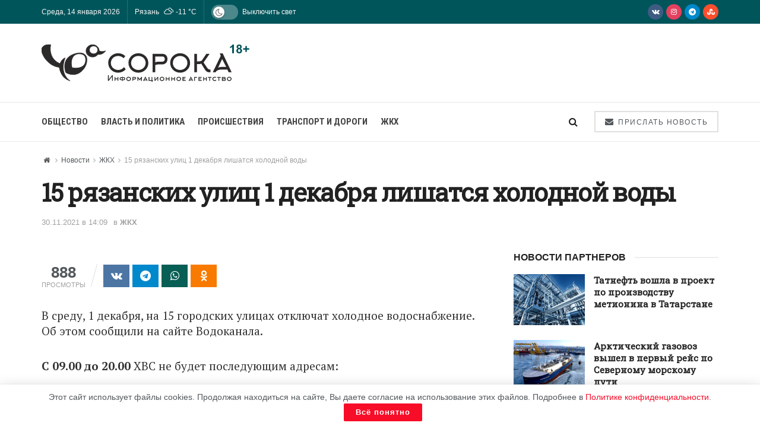

--- FILE ---
content_type: text/html; charset=UTF-8
request_url: https://40a.media/novosti/zhkh/15-rjazanskih-ulic-1-dekabrja-lishatsja-holodnoj-vody
body_size: 28773
content:
<!doctype html>
<!--[if lt IE 7]> <html class="no-js lt-ie9 lt-ie8 lt-ie7" lang="ru-RU"
	prefix="og: https://ogp.me/ns#" > <![endif]-->
<!--[if IE 7]>    <html class="no-js lt-ie9 lt-ie8" lang="ru-RU"
	prefix="og: https://ogp.me/ns#" > <![endif]-->
<!--[if IE 8]>    <html class="no-js lt-ie9" lang="ru-RU"
	prefix="og: https://ogp.me/ns#" > <![endif]-->
<!--[if IE 9]>    <html class="no-js lt-ie10" lang="ru-RU"
	prefix="og: https://ogp.me/ns#" > <![endif]-->
<!--[if gt IE 8]><!--> <html class="no-js" lang="ru-RU" prefix="og: https://ogp.me/ns#"> <!--<![endif]-->
<head>
    <meta http-equiv="Content-Type" content="text/html; charset=UTF-8"/>
    <meta name='viewport' content='width=device-width, initial-scale=1, user-scalable=yes'/>
    <link rel="profile" href="http://gmpg.org/xfn/11"/>
    <link rel="pingback" href="https://40a.media/xmlrpc.php"/>
    
<script>(function(i,s,o,g,r,a,m){i['GoogleAnalyticsObject']=r;i[r]=i[r]||function(){(i[r].q=i[r].q||[]).push(arguments)},i[r].l=1*new Date();a=s.createElement(o),m=s.getElementsByTagName(o)[0];a.async=1;a.src=g;m.parentNode.insertBefore(a,m)})(window,document,'script','https://40a.media/wp-content/uploads/wga-cache/local-ga.js','ga');ga('create','UA-167797342-1','auto');ga('send','pageview');</script>

<style type='text/css'></style><title>15 рязанских улиц 1 декабря лишатся холодной воды</title>
<meta name='robots' content='max-image-preview:large'/>
			<script type="text/javascript">var jnews_ajax_url='/?ajax-request=jnews'</script>
			<script type="text/javascript">;window.jnews=window.jnews||{},window.jnews.library=window.jnews.library||{},window.jnews.library=function(){"use strict";var e=this;e.win=window,e.doc=document,e.noop=function(){},e.globalBody=e.doc.getElementsByTagName("body")[0],e.globalBody=e.globalBody?e.globalBody:e.doc,e.win.jnewsDataStorage=e.win.jnewsDataStorage||{_storage:new WeakMap,put:function(e,t,n){this._storage.has(e)||this._storage.set(e,new Map),this._storage.get(e).set(t,n)},get:function(e,t){return this._storage.get(e).get(t)},has:function(e,t){return this._storage.has(e)&&this._storage.get(e).has(t)},remove:function(e,t){var n=this._storage.get(e).delete(t);return 0===!this._storage.get(e).size&&this._storage.delete(e),n}},e.windowWidth=function(){return e.win.innerWidth||e.docEl.clientWidth||e.globalBody.clientWidth},e.windowHeight=function(){return e.win.innerHeight||e.docEl.clientHeight||e.globalBody.clientHeight},e.requestAnimationFrame=e.win.requestAnimationFrame||e.win.webkitRequestAnimationFrame||e.win.mozRequestAnimationFrame||e.win.msRequestAnimationFrame||window.oRequestAnimationFrame||function(e){return setTimeout(e,1e3/60)},e.cancelAnimationFrame=e.win.cancelAnimationFrame||e.win.webkitCancelAnimationFrame||e.win.webkitCancelRequestAnimationFrame||e.win.mozCancelAnimationFrame||e.win.msCancelRequestAnimationFrame||e.win.oCancelRequestAnimationFrame||function(e){clearTimeout(e)},e.classListSupport="classList"in document.createElement("_"),e.hasClass=e.classListSupport?function(e,t){return e.classList.contains(t)}:function(e,t){return e.className.indexOf(t)>=0},e.addClass=e.classListSupport?function(t,n){e.hasClass(t,n)||t.classList.add(n)}:function(t,n){e.hasClass(t,n)||(t.className+=" "+n)},e.removeClass=e.classListSupport?function(t,n){e.hasClass(t,n)&&t.classList.remove(n)}:function(t,n){e.hasClass(t,n)&&(t.className=t.className.replace(n,""))},e.objKeys=function(e){var t=[];for(var n in e)Object.prototype.hasOwnProperty.call(e,n)&&t.push(n);return t},e.isObjectSame=function(e,t){var n=!0;return JSON.stringify(e)!==JSON.stringify(t)&&(n=!1),n},e.extend=function(){for(var e,t,n,o=arguments[0]||{},i=1,a=arguments.length;i<a;i++)if(null!==(e=arguments[i]))for(t in e)o!==(n=e[t])&&void 0!==n&&(o[t]=n);return o},e.dataStorage=e.win.jnewsDataStorage,e.isVisible=function(e){return 0!==e.offsetWidth&&0!==e.offsetHeight||e.getBoundingClientRect().length},e.getHeight=function(e){return e.offsetHeight||e.clientHeight||e.getBoundingClientRect().height},e.getWidth=function(e){return e.offsetWidth||e.clientWidth||e.getBoundingClientRect().width},e.supportsPassive=!1;try{var t=Object.defineProperty({},"passive",{get:function(){e.supportsPassive=!0}});"createEvent"in e.doc?e.win.addEventListener("test",null,t):"fireEvent"in e.doc&&e.win.attachEvent("test",null)}catch(e){}e.passiveOption=!!e.supportsPassive&&{passive:!0},e.setStorage=function(e,t){e="jnews-"+e;var n={expired:Math.floor(((new Date).getTime()+432e5)/1e3)};t=Object.assign(n,t);localStorage.setItem(e,JSON.stringify(t))},e.getStorage=function(e){e="jnews-"+e;var t=localStorage.getItem(e);return null!==t&&0<t.length?JSON.parse(localStorage.getItem(e)):{}},e.expiredStorage=function(){var t,n="jnews-";for(var o in localStorage)o.indexOf(n)>-1&&"undefined"!==(t=e.getStorage(o.replace(n,""))).expired&&t.expired<Math.floor((new Date).getTime()/1e3)&&localStorage.removeItem(o)},e.addEvents=function(t,n,o){for(var i in n){var a=["touchstart","touchmove"].indexOf(i)>=0&&!o&&e.passiveOption;"createEvent"in e.doc?t.addEventListener(i,n[i],a):"fireEvent"in e.doc&&t.attachEvent("on"+i,n[i])}},e.removeEvents=function(t,n){for(var o in n)"createEvent"in e.doc?t.removeEventListener(o,n[o]):"fireEvent"in e.doc&&t.detachEvent("on"+o,n[o])},e.triggerEvents=function(t,n,o){var i;o=o||{detail:null};return"createEvent"in e.doc?(!(i=e.doc.createEvent("CustomEvent")||new CustomEvent(n)).initCustomEvent||i.initCustomEvent(n,!0,!1,o),void t.dispatchEvent(i)):"fireEvent"in e.doc?((i=e.doc.createEventObject()).eventType=n,void t.fireEvent("on"+i.eventType,i)):void 0},e.getParents=function(t,n){void 0===n&&(n=e.doc);for(var o=[],i=t.parentNode,a=!1;!a;)if(i){var r=i;r.querySelectorAll(n).length?a=!0:(o.push(r),i=r.parentNode)}else o=[],a=!0;return o},e.forEach=function(e,t,n){for(var o=0,i=e.length;o<i;o++)t.call(n,e[o],o)},e.getText=function(e){return e.innerText||e.textContent},e.setText=function(e,t){var n="object"==typeof t?t.innerText||t.textContent:t;e.innerText&&(e.innerText=n),e.textContent&&(e.textContent=n)},e.httpBuildQuery=function(t){return e.objKeys(t).reduce(function t(n){var o=arguments.length>1&&void 0!==arguments[1]?arguments[1]:null;return function(i,a){var r=n[a];a=encodeURIComponent(a);var s=o?"".concat(o,"[").concat(a,"]"):a;return null==r||"function"==typeof r?(i.push("".concat(s,"=")),i):["number","boolean","string"].includes(typeof r)?(i.push("".concat(s,"=").concat(encodeURIComponent(r))),i):(i.push(e.objKeys(r).reduce(t(r,s),[]).join("&")),i)}}(t),[]).join("&")},e.get=function(t,n,o,i){return o="function"==typeof o?o:e.noop,e.ajax("GET",t,n,o,i)},e.post=function(t,n,o,i){return o="function"==typeof o?o:e.noop,e.ajax("POST",t,n,o,i)},e.ajax=function(t,n,o,i,a){var r=new XMLHttpRequest,s=n,c=e.httpBuildQuery(o);if(t=-1!=["GET","POST"].indexOf(t)?t:"GET",r.open(t,s+("GET"==t?"?"+c:""),!0),"POST"==t&&r.setRequestHeader("Content-type","application/x-www-form-urlencoded"),r.setRequestHeader("X-Requested-With","XMLHttpRequest"),r.onreadystatechange=function(){4===r.readyState&&200<=r.status&&300>r.status&&"function"==typeof i&&i.call(void 0,r.response)},void 0!==a&&!a){return{xhr:r,send:function(){r.send("POST"==t?c:null)}}}return r.send("POST"==t?c:null),{xhr:r}},e.scrollTo=function(t,n,o){function i(e,t,n){this.start=this.position(),this.change=e-this.start,this.currentTime=0,this.increment=20,this.duration=void 0===n?500:n,this.callback=t,this.finish=!1,this.animateScroll()}return Math.easeInOutQuad=function(e,t,n,o){return(e/=o/2)<1?n/2*e*e+t:-n/2*(--e*(e-2)-1)+t},i.prototype.stop=function(){this.finish=!0},i.prototype.move=function(t){e.doc.documentElement.scrollTop=t,e.globalBody.parentNode.scrollTop=t,e.globalBody.scrollTop=t},i.prototype.position=function(){return e.doc.documentElement.scrollTop||e.globalBody.parentNode.scrollTop||e.globalBody.scrollTop},i.prototype.animateScroll=function(){this.currentTime+=this.increment;var t=Math.easeInOutQuad(this.currentTime,this.start,this.change,this.duration);this.move(t),this.currentTime<this.duration&&!this.finish?e.requestAnimationFrame.call(e.win,this.animateScroll.bind(this)):this.callback&&"function"==typeof this.callback&&this.callback()},new i(t,n,o)},e.unwrap=function(t){var n,o=t;e.forEach(t,(function(e,t){n?n+=e:n=e})),o.replaceWith(n)},e.performance={start:function(e){performance.mark(e+"Start")},stop:function(e){performance.mark(e+"End"),performance.measure(e,e+"Start",e+"End")}},e.fps=function(){var t=0,n=0,o=0;!function(){var i=t=0,a=0,r=0,s=document.getElementById("fpsTable"),c=function(t){void 0===document.getElementsByTagName("body")[0]?e.requestAnimationFrame.call(e.win,(function(){c(t)})):document.getElementsByTagName("body")[0].appendChild(t)};null===s&&((s=document.createElement("div")).style.position="fixed",s.style.top="120px",s.style.left="10px",s.style.width="100px",s.style.height="20px",s.style.border="1px solid black",s.style.fontSize="11px",s.style.zIndex="100000",s.style.backgroundColor="white",s.id="fpsTable",c(s));var l=function(){o++,n=Date.now(),(a=(o/(r=(n-t)/1e3)).toPrecision(2))!=i&&(i=a,s.innerHTML=i+"fps"),1<r&&(t=n,o=0),e.requestAnimationFrame.call(e.win,l)};l()}()},e.instr=function(e,t){for(var n=0;n<t.length;n++)if(-1!==e.toLowerCase().indexOf(t[n].toLowerCase()))return!0},e.winLoad=function(t,n){function o(o){if("complete"===e.doc.readyState||"interactive"===e.doc.readyState)return!o||n?setTimeout(t,n||1):t(o),1}o()||e.addEvents(e.win,{load:o})},e.docReady=function(t,n){function o(o){if("complete"===e.doc.readyState||"interactive"===e.doc.readyState)return!o||n?setTimeout(t,n||1):t(o),1}o()||e.addEvents(e.doc,{DOMContentLoaded:o})},e.fireOnce=function(){e.docReady((function(){e.assets=e.assets||[],e.assets.length&&(e.boot(),e.load_assets())}),50)},e.boot=function(){e.length&&e.doc.querySelectorAll("style[media]").forEach((function(e){"not all"==e.getAttribute("media")&&e.removeAttribute("media")}))},e.create_js=function(t,n){var o=e.doc.createElement("script");switch(o.setAttribute("src",t),n){case"defer":o.setAttribute("defer",!0);break;case"async":o.setAttribute("async",!0);break;case"deferasync":o.setAttribute("defer",!0),o.setAttribute("async",!0)}e.globalBody.appendChild(o)},e.load_assets=function(){"object"==typeof e.assets&&e.forEach(e.assets.slice(0),(function(t,n){var o="";t.defer&&(o+="defer"),t.async&&(o+="async"),e.create_js(t.url,o);var i=e.assets.indexOf(t);i>-1&&e.assets.splice(i,1)})),e.assets=jnewsoption.au_scripts=window.jnewsads=[]},e.setCookie=function(e,t,n){var o="";if(n){var i=new Date;i.setTime(i.getTime()+24*n*60*60*1e3),o="; expires="+i.toUTCString()}document.cookie=e+"="+(t||"")+o+"; path=/"},e.getCookie=function(e){for(var t=e+"=",n=document.cookie.split(";"),o=0;o<n.length;o++){for(var i=n[o];" "==i.charAt(0);)i=i.substring(1,i.length);if(0==i.indexOf(t))return i.substring(t.length,i.length)}return null},e.eraseCookie=function(e){document.cookie=e+"=; Path=/; Expires=Thu, 01 Jan 1970 00:00:01 GMT;"},e.docReady((function(){e.globalBody=e.globalBody==e.doc?e.doc.getElementsByTagName("body")[0]:e.globalBody,e.globalBody=e.globalBody?e.globalBody:e.doc})),e.winLoad((function(){e.winLoad((function(){var t=!1;if(void 0!==window.jnewsadmin)if(void 0!==window.file_version_checker){var n=e.objKeys(window.file_version_checker);n.length?n.forEach((function(e){t||"10.0.4"===window.file_version_checker[e]||(t=!0)})):t=!0}else t=!0;t&&(window.jnewsHelper.getMessage(),window.jnewsHelper.getNotice())}),2500)}))},window.jnews.library=new window.jnews.library;</script>


<meta name="description" content="В среду, 1 декабря, на 15 городских улицах отключат холодное водоснабжение. Об этом сообщили на сайте Водоканала. С 09.00 до 20.00 ХВС не будет последующим"/>

<meta name="keywords" content="отключение воды,адреса,ЖКХ"/>

<script type="application/ld+json" class="aioseop-schema">{"@context":"https://schema.org","@graph":[{"@type":"Organization","@id":"https://40a.media/#organization","url":"https://40a.media/","name":"СОРОКА","sameAs":[]},{"@type":"WebSite","@id":"https://40a.media/#website","url":"https://40a.media/","name":"СОРОКА","publisher":{"@id":"https://40a.media/#organization"},"potentialAction":{"@type":"SearchAction","target":"https://40a.media/?s={search_term_string}","query-input":"required name=search_term_string"}},{"@type":"WebPage","@id":"https://40a.media/novosti/zhkh/15-rjazanskih-ulic-1-dekabrja-lishatsja-holodnoj-vody#webpage","url":"https://40a.media/novosti/zhkh/15-rjazanskih-ulic-1-dekabrja-lishatsja-holodnoj-vody","inLanguage":"ru-RU","name":"15 рязанских улиц 1 декабря лишатся холодной воды","isPartOf":{"@id":"https://40a.media/#website"},"breadcrumb":{"@id":"https://40a.media/novosti/zhkh/15-rjazanskih-ulic-1-dekabrja-lishatsja-holodnoj-vody#breadcrumblist"},"description":"Горожан ждет массовое отключение ХВС","datePublished":"2021-11-30T11:09:00+03:00","dateModified":"2021-11-30T11:10:40+03:00"},{"@type":"Article","@id":"https://40a.media/novosti/zhkh/15-rjazanskih-ulic-1-dekabrja-lishatsja-holodnoj-vody#article","isPartOf":{"@id":"https://40a.media/novosti/zhkh/15-rjazanskih-ulic-1-dekabrja-lishatsja-holodnoj-vody#webpage"},"author":{"@id":"https://40a.media/author/smiryagina#author"},"headline":"15 рязанских улиц 1 декабря лишатся холодной воды","datePublished":"2021-11-30T11:09:00+03:00","dateModified":"2021-11-30T11:10:40+03:00","commentCount":0,"mainEntityOfPage":{"@id":"https://40a.media/novosti/zhkh/15-rjazanskih-ulic-1-dekabrja-lishatsja-holodnoj-vody#webpage"},"publisher":{"@id":"https://40a.media/#organization"},"articleSection":"ЖКХ, отключение воды, адреса"},{"@type":"Person","@id":"https://40a.media/author/smiryagina#author","name":"Ольга","sameAs":[],"image":{"@type":"ImageObject","@id":"https://40a.media/#personlogo","url":"https://secure.gravatar.com/avatar/529513755aec33d9c266ab42fbd4de3e?s=96&d=monsterid&r=g","width":96,"height":96,"caption":"Ольга"}},{"@type":"BreadcrumbList","@id":"https://40a.media/novosti/zhkh/15-rjazanskih-ulic-1-dekabrja-lishatsja-holodnoj-vody#breadcrumblist","itemListElement":[{"@type":"ListItem","position":1,"item":{"@type":"WebPage","@id":"https://40a.media/","url":"https://40a.media/","name":"СОРОКА – Информационное агентство"}},{"@type":"ListItem","position":2,"item":{"@type":"WebPage","@id":"https://40a.media/novosti/zhkh/15-rjazanskih-ulic-1-dekabrja-lishatsja-holodnoj-vody","url":"https://40a.media/novosti/zhkh/15-rjazanskih-ulic-1-dekabrja-lishatsja-holodnoj-vody","name":"15 рязанских улиц 1 декабря лишатся холодной воды"}}]}]}</script>
<link rel="canonical" href="https://40a.media/novosti/zhkh/15-rjazanskih-ulic-1-dekabrja-lishatsja-holodnoj-vody"/>
<meta property="og:type" content="article"/>
<meta property="og:title" content="15 рязанских улиц 1 декабря лишатся холодной воды"/>
<meta property="og:description" content="Горожан ждет массовое отключение ХВС"/>
<meta property="og:url" content="https://40a.media/novosti/zhkh/15-rjazanskih-ulic-1-dekabrja-lishatsja-holodnoj-vody"/>
<meta property="og:site_name" content="СОРОКА"/>
<meta property="og:image" content="https://40a.media/wp-content/plugins/all-in-one-seo-pack/images/default-user-image.png"/>
<meta property="article:published_time" content="2021-11-30T11:09:00Z"/>
<meta property="article:modified_time" content="2021-11-30T11:10:40Z"/>
<meta property="og:image:secure_url" content="https://40a.media/wp-content/plugins/all-in-one-seo-pack/images/default-user-image.png"/>
<meta name="twitter:card" content="summary"/>
<meta name="twitter:title" content="15 рязанских улиц 1 декабря лишатся холодной воды"/>
<meta name="twitter:description" content="Горожан ждет массовое отключение ХВС"/>
<meta name="twitter:image" content="https://40a.media/wp-content/plugins/all-in-one-seo-pack/images/default-user-image.png"/>

<link rel='dns-prefetch' href='//fonts.googleapis.com'/>
<link rel='preconnect' href='https://fonts.gstatic.com'/>
<link rel="alternate" type="application/rss+xml" title="СОРОКА &raquo; Лента" href="https://40a.media/feed"/>
<link rel="alternate" type="application/rss+xml" title="СОРОКА &raquo; Лента комментариев" href="https://40a.media/comments/feed"/>
<link rel="alternate" type="application/rss+xml" title="СОРОКА &raquo; Лента комментариев к &laquo;15 рязанских улиц 1 декабря лишатся холодной воды&raquo;" href="https://40a.media/novosti/zhkh/15-rjazanskih-ulic-1-dekabrja-lishatsja-holodnoj-vody/feed"/>
<link rel='stylesheet' id='wp-block-library-css' href='https://40a.media/wp-includes/css/dist/block-library/A.style.min.css.pagespeed.cf.gLkW9J2ngS.css' type='text/css' media='all'/>
<style id='classic-theme-styles-inline-css' type='text/css'>.wp-block-button__link{color:#fff;background-color:#32373c;border-radius:9999px;box-shadow:none;text-decoration:none;padding:calc(.667em + 2px) calc(1.333em + 2px);font-size:1.125em}.wp-block-file__button{background:#32373c;color:#fff;text-decoration:none}</style>
<style id='global-styles-inline-css' type='text/css'>body{--wp--preset--color--black:#000;--wp--preset--color--cyan-bluish-gray:#abb8c3;--wp--preset--color--white:#fff;--wp--preset--color--pale-pink:#f78da7;--wp--preset--color--vivid-red:#cf2e2e;--wp--preset--color--luminous-vivid-orange:#ff6900;--wp--preset--color--luminous-vivid-amber:#fcb900;--wp--preset--color--light-green-cyan:#7bdcb5;--wp--preset--color--vivid-green-cyan:#00d084;--wp--preset--color--pale-cyan-blue:#8ed1fc;--wp--preset--color--vivid-cyan-blue:#0693e3;--wp--preset--color--vivid-purple:#9b51e0;--wp--preset--gradient--vivid-cyan-blue-to-vivid-purple:linear-gradient(135deg,rgba(6,147,227,1) 0%,#9b51e0 100%);--wp--preset--gradient--light-green-cyan-to-vivid-green-cyan:linear-gradient(135deg,#7adcb4 0%,#00d082 100%);--wp--preset--gradient--luminous-vivid-amber-to-luminous-vivid-orange:linear-gradient(135deg,rgba(252,185,0,1) 0%,rgba(255,105,0,1) 100%);--wp--preset--gradient--luminous-vivid-orange-to-vivid-red:linear-gradient(135deg,rgba(255,105,0,1) 0%,#cf2e2e 100%);--wp--preset--gradient--very-light-gray-to-cyan-bluish-gray:linear-gradient(135deg,#eee 0%,#a9b8c3 100%);--wp--preset--gradient--cool-to-warm-spectrum:linear-gradient(135deg,#4aeadc 0%,#9778d1 20%,#cf2aba 40%,#ee2c82 60%,#fb6962 80%,#fef84c 100%);--wp--preset--gradient--blush-light-purple:linear-gradient(135deg,#ffceec 0%,#9896f0 100%);--wp--preset--gradient--blush-bordeaux:linear-gradient(135deg,#fecda5 0%,#fe2d2d 50%,#6b003e 100%);--wp--preset--gradient--luminous-dusk:linear-gradient(135deg,#ffcb70 0%,#c751c0 50%,#4158d0 100%);--wp--preset--gradient--pale-ocean:linear-gradient(135deg,#fff5cb 0%,#b6e3d4 50%,#33a7b5 100%);--wp--preset--gradient--electric-grass:linear-gradient(135deg,#caf880 0%,#71ce7e 100%);--wp--preset--gradient--midnight:linear-gradient(135deg,#020381 0%,#2874fc 100%);--wp--preset--font-size--small:13px;--wp--preset--font-size--medium:20px;--wp--preset--font-size--large:36px;--wp--preset--font-size--x-large:42px;--wp--preset--spacing--20:.44rem;--wp--preset--spacing--30:.67rem;--wp--preset--spacing--40:1rem;--wp--preset--spacing--50:1.5rem;--wp--preset--spacing--60:2.25rem;--wp--preset--spacing--70:3.38rem;--wp--preset--spacing--80:5.06rem;--wp--preset--shadow--natural:6px 6px 9px rgba(0,0,0,.2);--wp--preset--shadow--deep:12px 12px 50px rgba(0,0,0,.4);--wp--preset--shadow--sharp:6px 6px 0 rgba(0,0,0,.2);--wp--preset--shadow--outlined:6px 6px 0 -3px rgba(255,255,255,1) , 6px 6px rgba(0,0,0,1);--wp--preset--shadow--crisp:6px 6px 0 rgba(0,0,0,1)}:where(.is-layout-flex){gap:.5em}:where(.is-layout-grid){gap:.5em}body .is-layout-flex{display:flex}body .is-layout-flex{flex-wrap:wrap;align-items:center}body .is-layout-flex>*{margin:0}body .is-layout-grid{display:grid}body .is-layout-grid>*{margin:0}:where(.wp-block-columns.is-layout-flex){gap:2em}:where(.wp-block-columns.is-layout-grid){gap:2em}:where(.wp-block-post-template.is-layout-flex){gap:1.25em}:where(.wp-block-post-template.is-layout-grid){gap:1.25em}.has-black-color{color:var(--wp--preset--color--black)!important}.has-cyan-bluish-gray-color{color:var(--wp--preset--color--cyan-bluish-gray)!important}.has-white-color{color:var(--wp--preset--color--white)!important}.has-pale-pink-color{color:var(--wp--preset--color--pale-pink)!important}.has-vivid-red-color{color:var(--wp--preset--color--vivid-red)!important}.has-luminous-vivid-orange-color{color:var(--wp--preset--color--luminous-vivid-orange)!important}.has-luminous-vivid-amber-color{color:var(--wp--preset--color--luminous-vivid-amber)!important}.has-light-green-cyan-color{color:var(--wp--preset--color--light-green-cyan)!important}.has-vivid-green-cyan-color{color:var(--wp--preset--color--vivid-green-cyan)!important}.has-pale-cyan-blue-color{color:var(--wp--preset--color--pale-cyan-blue)!important}.has-vivid-cyan-blue-color{color:var(--wp--preset--color--vivid-cyan-blue)!important}.has-vivid-purple-color{color:var(--wp--preset--color--vivid-purple)!important}.has-black-background-color{background-color:var(--wp--preset--color--black)!important}.has-cyan-bluish-gray-background-color{background-color:var(--wp--preset--color--cyan-bluish-gray)!important}.has-white-background-color{background-color:var(--wp--preset--color--white)!important}.has-pale-pink-background-color{background-color:var(--wp--preset--color--pale-pink)!important}.has-vivid-red-background-color{background-color:var(--wp--preset--color--vivid-red)!important}.has-luminous-vivid-orange-background-color{background-color:var(--wp--preset--color--luminous-vivid-orange)!important}.has-luminous-vivid-amber-background-color{background-color:var(--wp--preset--color--luminous-vivid-amber)!important}.has-light-green-cyan-background-color{background-color:var(--wp--preset--color--light-green-cyan)!important}.has-vivid-green-cyan-background-color{background-color:var(--wp--preset--color--vivid-green-cyan)!important}.has-pale-cyan-blue-background-color{background-color:var(--wp--preset--color--pale-cyan-blue)!important}.has-vivid-cyan-blue-background-color{background-color:var(--wp--preset--color--vivid-cyan-blue)!important}.has-vivid-purple-background-color{background-color:var(--wp--preset--color--vivid-purple)!important}.has-black-border-color{border-color:var(--wp--preset--color--black)!important}.has-cyan-bluish-gray-border-color{border-color:var(--wp--preset--color--cyan-bluish-gray)!important}.has-white-border-color{border-color:var(--wp--preset--color--white)!important}.has-pale-pink-border-color{border-color:var(--wp--preset--color--pale-pink)!important}.has-vivid-red-border-color{border-color:var(--wp--preset--color--vivid-red)!important}.has-luminous-vivid-orange-border-color{border-color:var(--wp--preset--color--luminous-vivid-orange)!important}.has-luminous-vivid-amber-border-color{border-color:var(--wp--preset--color--luminous-vivid-amber)!important}.has-light-green-cyan-border-color{border-color:var(--wp--preset--color--light-green-cyan)!important}.has-vivid-green-cyan-border-color{border-color:var(--wp--preset--color--vivid-green-cyan)!important}.has-pale-cyan-blue-border-color{border-color:var(--wp--preset--color--pale-cyan-blue)!important}.has-vivid-cyan-blue-border-color{border-color:var(--wp--preset--color--vivid-cyan-blue)!important}.has-vivid-purple-border-color{border-color:var(--wp--preset--color--vivid-purple)!important}.has-vivid-cyan-blue-to-vivid-purple-gradient-background{background:var(--wp--preset--gradient--vivid-cyan-blue-to-vivid-purple)!important}.has-light-green-cyan-to-vivid-green-cyan-gradient-background{background:var(--wp--preset--gradient--light-green-cyan-to-vivid-green-cyan)!important}.has-luminous-vivid-amber-to-luminous-vivid-orange-gradient-background{background:var(--wp--preset--gradient--luminous-vivid-amber-to-luminous-vivid-orange)!important}.has-luminous-vivid-orange-to-vivid-red-gradient-background{background:var(--wp--preset--gradient--luminous-vivid-orange-to-vivid-red)!important}.has-very-light-gray-to-cyan-bluish-gray-gradient-background{background:var(--wp--preset--gradient--very-light-gray-to-cyan-bluish-gray)!important}.has-cool-to-warm-spectrum-gradient-background{background:var(--wp--preset--gradient--cool-to-warm-spectrum)!important}.has-blush-light-purple-gradient-background{background:var(--wp--preset--gradient--blush-light-purple)!important}.has-blush-bordeaux-gradient-background{background:var(--wp--preset--gradient--blush-bordeaux)!important}.has-luminous-dusk-gradient-background{background:var(--wp--preset--gradient--luminous-dusk)!important}.has-pale-ocean-gradient-background{background:var(--wp--preset--gradient--pale-ocean)!important}.has-electric-grass-gradient-background{background:var(--wp--preset--gradient--electric-grass)!important}.has-midnight-gradient-background{background:var(--wp--preset--gradient--midnight)!important}.has-small-font-size{font-size:var(--wp--preset--font-size--small)!important}.has-medium-font-size{font-size:var(--wp--preset--font-size--medium)!important}.has-large-font-size{font-size:var(--wp--preset--font-size--large)!important}.has-x-large-font-size{font-size:var(--wp--preset--font-size--x-large)!important}.wp-block-navigation a:where(:not(.wp-element-button)){color:inherit}:where(.wp-block-post-template.is-layout-flex){gap:1.25em}:where(.wp-block-post-template.is-layout-grid){gap:1.25em}:where(.wp-block-columns.is-layout-flex){gap:2em}:where(.wp-block-columns.is-layout-grid){gap:2em}.wp-block-pullquote{font-size:1.5em;line-height:1.6}</style>
<link rel='stylesheet' id='contact-form-7-css' href='https://40a.media/wp-content/cache/wmac/css/wmac_single_3fd2afa98866679439097f4ab102fe0a.css.pagespeed.ce.4KhvJFoqod.css' type='text/css' media='all'/>
<link rel='stylesheet' id='simple-weather-css' href='https://40a.media/wp-content/cache/wmac/css/A.wmac_single_b0d57196a9ff714d3054781cd4516027.css.pagespeed.cf.CeI44FcrPb.css' type='text/css' media='all'/>
<link rel='stylesheet' id='jnews-parent-style-css' href='https://40a.media/wp-content/cache/wmac/css/wmac_single_1b768a3a983911d6d55a9ecb3a075d0d.css' type='text/css' media='all'/>
<link rel='stylesheet' id='js_composer_front-css' href='https://40a.media/wp-content/plugins/js_composer/assets/css/A.js_composer.min.css.pagespeed.cf.3CGiXgqndd.css' type='text/css' media='all'/>
<link rel='stylesheet' id='jnews-frontend-css' href='https://40a.media/wp-content/themes/jnews/assets/dist/frontend.min.css' type='text/css' media='all'/>
<link rel='stylesheet' id='jnews-js-composer-css' href='https://40a.media/wp-content/cache/wmac/css/wmac_single_fc83441dd57e3efc19dde7715224aa04.css.pagespeed.ce._INEHdV-Pv.css' type='text/css' media='all'/>
<link rel='stylesheet' id='jnews-style-css' href='https://40a.media/wp-content/cache/wmac/css/A.wmac_single_7f52a67296cd87e89ea57abb51dba2dc.css.pagespeed.cf.7BuOeXb08B.css' type='text/css' media='all'/>
<link rel='stylesheet' id='jnews-darkmode-css' href='https://40a.media/wp-content/cache/wmac/css/A.wmac_single_0f06624704247d783f8270c9cc116ef1.css.pagespeed.cf.6C334Am28s.css' type='text/css' media='all'/>
<link rel='stylesheet' id='jnews-darkmode-device-css' href='https://40a.media/wp-content/cache/wmac/css/A.wmac_single_38b3572c82966286259d268da8aa7dcc.css.pagespeed.cf.KfcNMbIlvf.css' type='text/css' media='all'/>
<style id='jnews-scheme-css' media='all'>.entry-header .jeg_post_meta .fa,.jeg_post_meta .fa,.jeg_post_meta .jpwt-icon{color:inherit!important}.widget .jeg_block_heading{margin-bottom:20px}.widget .jeg_block_heading_5{margin-bottom:10px}.widget .mc4wp-form-fields p,.footer_widget .mc4wp-form-fields p{font-size:13px}.entry-content blockquote,.entry-content q{font-style:normal;color:#111;font-weight:500;line-height:normal}.jeg_share_button a,.sidefeed_loadmore .btn,.jscroll-to-top>a{border-radius:0}.jeg_thumb .jeg_post_category a{padding:2px 4px}</style>
<style id='jnews-select-share-css' media='all'>.selectShare-inner{position:absolute;display:none;z-index:1000;top:0;left:0}.select_share.jeg_share_button{position:relative;background:#fff;border-radius:5px;padding:0 5px;margin:0;-webkit-box-shadow:0 3px 15px 1px rgba(0,0,0,.2);box-shadow:0 3px 15px 1px rgba(0,0,0,.2)}.jeg_sharelist a svg,.select_share.jeg_share_button svg{position:relative;top:3px}.jeg_share_float_container .jeg_sharelist a svg{right:2px;top:0}.jeg_share_float_container .jeg_sharelist .share-secondary a svg{right:0;top:0}.jeg_sharelist a svg{fill:#fff}.selectShare-arrowClip{position:absolute;bottom:-10px;left:50%;clip:rect(10px 20px 20px 0);margin-left:-10px}.selectShare-arrowClip .selectShare-arrow{display:block;width:20px;height:20px;background-color:#fff;-webkit-transform:rotate(45deg) scale(.5);transform:rotate(45deg) scale(.5)}.select_share.jeg_share_button button{cursor:pointer;opacity:.75;display:inline-block;width:44px;max-width:44px;height:38px;line-height:38px;white-space:nowrap;padding:0 10px;color:#fff;outline:0;background:0 0;margin:0;border:none;border-radius:0;text-align:center;-webkit-backface-visibility:hidden;backface-visibility:hidden;-webkit-transition:.2s;-o-transition:.2s;transition:.2s}.select_share.jeg_share_button button:hover{opacity:1}.select_share.jeg_share_button button.expanded{width:auto;max-width:none;padding:0 12px}.select_share.jeg_share_button button i.fa{color:#000}.select_share.jeg_share_button button i.fa svg{fill:#000;right:6px}</style>
<style id='jnews-push-notification-css' media='all'>.jeg_push_notification,.jeg_push_notification_general{position:relative}#onesignal-bell-container{display:none}.jeg_push_notification_content{padding:30px;margin:1.75em auto 1.75em;border:2px solid #eee;background:#fafafa;text-align:center}.jeg_push_notification_title{font-size:20px;margin-top:0}.jeg_push_notification_content p{font-size:14px;color:inherit;font-weight:600}.single_category .jeg_push_notification_content p{font-size:16px}.jeg_push_notification_button{margin-top:20px}.jeg_push_notification_button .button{padding:0 20px}.jeg_push_notification_button .button .fa{margin-right:8px;font-size:14px}.jeg_push_notification_button .button:hover,.jeg_push_notification_button .button:active,.jeg_push_notification_button .button:focus{color:#fff;box-shadow:inset 0 0 0 100px rgba(0,0,0,.15)}.jeg_push_notification:after{content:'';width:100%;height:100%;position:absolute;top:0;left:0;background:rgba(255,255,255,.8);-webkit-transition:all .3s ease-in-out;-o-transition:all .3s ease-in-out;transition:all .3s ease-in-out;opacity:0;z-index:5;visibility:hidden}.jeg_push_notification.loading:after{opacity:1;visibility:visible}.jeg_push_notification.processing:after{visibility:visible}@media only screen and (max-width:1024px){.jeg_push_notification_content{display:none}}</style>
<script type="text/javascript" src="https://40a.media/wp-includes/js/jquery/jquery.min.js.pagespeed.jm.PoWN7KAtLT.js" id="jquery-core-js"></script>
<script type="text/javascript" src="https://40a.media/wp-includes/js/jquery/jquery-migrate.min.js.pagespeed.jm.bhhu-RahTI.js" id="jquery-migrate-js"></script>
<script type="text/javascript" id="wbcr_clearfy-css-lazy-load-js-extra">var wbcr_clearfy_async_links={"wbcr_clearfy-google-fonts":"\/\/fonts.googleapis.com\/css?family=Roboto%20Condensed:700|Roboto%20Slab:reguler|PT%20Serif:regular,italic,700,700italic&subset=cyrillic&display=swap"};</script>
<script type="text/javascript" id="wbcr_clearfy-css-lazy-load-js">!function(e){"use strict";var n=function(n,t,r){var i,a=e.document,o=a.createElement("link");if(t)i=t;else{var l=(a.body||a.getElementsByTagName("head")[0]).childNodes;i=l[l.length-1]}var s=a.styleSheets;o.rel="stylesheet",o.href=n,o.media="only x",function e(n){if(a.body)return n();setTimeout(function(){e(n)})}(function(){i.parentNode.insertBefore(o,t?i:i.nextSibling)});var c=function(e){for(var n=o.href,t=s.length;t--;)if(s[t].href===n)return e();setTimeout(function(){c(e)})};function d(){o.addEventListener&&o.removeEventListener("load",d),o.media=r||"all"}return o.addEventListener&&o.addEventListener("load",d),o.onloadcssdefined=c,c(d),o};"undefined"!=typeof exports?exports.loadCSS=n:e.loadCSS=n}("undefined"!=typeof global?global:this),jQuery(document).ready(function(e){"use strict";var n;if("undefined"!=typeof wbcr_clearfy_async_links&&Object.keys(wbcr_clearfy_async_links).length)for(n in wbcr_clearfy_async_links)wbcr_clearfy_async_links.hasOwnProperty(n)&&loadCSS(wbcr_clearfy_async_links[n])});</script>
<script></script><link rel="https://api.w.org/" href="https://40a.media/wp-json/"/><link rel="alternate" type="application/json" href="https://40a.media/wp-json/wp/v2/posts/25737"/><link rel="alternate" type="application/json+oembed" href="https://40a.media/wp-json/oembed/1.0/embed?url=https%3A%2F%2F40a.media%2Fnovosti%2Fzhkh%2F15-rjazanskih-ulic-1-dekabrja-lishatsja-holodnoj-vody"/>
<link rel="alternate" type="text/xml+oembed" href="https://40a.media/wp-json/oembed/1.0/embed?url=https%3A%2F%2F40a.media%2Fnovosti%2Fzhkh%2F15-rjazanskih-ulic-1-dekabrja-lishatsja-holodnoj-vody&#038;format=xml"/>



<style type="text/css" media="screen">.g{margin:0;padding:0;overflow:hidden;line-height:1;zoom:1}.g img{height:auto}.g-col{position:relative;float:left}.g-col:first-child{margin-left:0}.g-col:last-child{margin-right:0}.g-2{margin:0 auto}@media only screen and (max-width:480px){.g-col,.g-dyn,.g-single{width:100%;margin-left:0;margin-right:0}}</style>


<meta name="generator" content="Powered by WPBakery Page Builder - drag and drop page builder for WordPress."/>
<script type='application/ld+json'>{"@context":"http:\/\/schema.org","@type":"Organization","@id":"https:\/\/40a.media\/#organization","url":"https:\/\/40a.media\/","name":"IA Soroka","logo":{"@type":"ImageObject","url":""},"sameAs":["https:\/\/vk.com\/40amedia","https:\/\/www.instagram.com\/40amedia","https:\/\/t.me\/sorokamedia","https:\/\/zen.yandex.ru\/40amedia"]}</script>
<script type='application/ld+json'>{"@context":"http:\/\/schema.org","@type":"WebSite","@id":"https:\/\/40a.media\/#website","url":"https:\/\/40a.media\/","name":"IA Soroka","potentialAction":{"@type":"SearchAction","target":"https:\/\/40a.media\/?s={search_term_string}","query-input":"required name=search_term_string"}}</script>
<link rel="icon" href="https://40a.media/wp-content/uploads/favicon.ico" sizes="32x32"/>
<link rel="icon" href="https://40a.media/wp-content/uploads/favicon.ico" sizes="192x192"/>
<link rel="apple-touch-icon" href="https://40a.media/wp-content/uploads/favicon.ico"/>
<meta name="msapplication-TileImage" content="https://40a.media/wp-content/uploads/favicon.ico"/>
<script>window.yaContextCb=window.yaContextCb||[]
var _tmr=window._tmr||(window._tmr=[]);_tmr.push({id:"3144458",type:"pageView",start:(new Date()).getTime()});(function(d,w,id){if(d.getElementById(id))return;var ts=d.createElement("script");ts.type="text/javascript";ts.async=true;ts.id=id;ts.src="https://top-fwz1.mail.ru/js/code.js";var f=function(){var s=d.getElementsByTagName("script")[0];s.parentNode.insertBefore(ts,s);};if(w.opera=="[object Opera]"){d.addEventListener("DOMContentLoaded",f,false);}else{f();}})(document,window,"topmailru-code");new Image().src="//counter.yadro.ru/hit?r"+escape(document.referrer)+((typeof(screen)=="undefined")?"":";s"+screen.width+"*"+screen.height+"*"+(screen.colorDepth?screen.colorDepth:screen.pixelDepth))+";u"+escape(document.URL)+";h"+escape(document.title.substring(0,150))+";"+Math.random();</script><style id="jeg_dynamic_css" type="text/css" data-type="jeg_custom-css">.jeg_topbar .jeg_nav_row,.jeg_topbar .jeg_search_no_expand .jeg_search_input{line-height:40px}.jeg_topbar .jeg_nav_row,.jeg_topbar .jeg_nav_icon{height:40px}.jeg_topbar,.jeg_topbar.dark,.jeg_topbar.custom{background:#00555b}.jeg_midbar{height:132px}.jeg_header .jeg_bottombar.jeg_navbar,.jeg_bottombar .jeg_nav_icon{height:65px}.jeg_header .jeg_bottombar.jeg_navbar, .jeg_header .jeg_bottombar .jeg_main_menu:not(.jeg_menu_style_1) > li > a, .jeg_header .jeg_bottombar .jeg_menu_style_1 > li, .jeg_header .jeg_bottombar .jeg_menu:not(.jeg_main_menu) > li > a {line-height:65px}.jeg_header .jeg_navbar_menuborder .jeg_main_menu > li:not(:last-child), .jeg_header .jeg_navbar_menuborder .jeg_nav_item, .jeg_navbar_boxed .jeg_nav_row, .jeg_header .jeg_navbar_menuborder:not(.jeg_navbar_boxed) .jeg_nav_left .jeg_nav_item:first-child {border-color:#515151}.jeg_header .jeg_bottombar,.jeg_header .jeg_bottombar.jeg_navbar_dark,.jeg_bottombar.jeg_navbar_boxed .jeg_nav_row,.jeg_bottombar.jeg_navbar_dark.jeg_navbar_boxed .jeg_nav_row{border-top-width:1px;border-bottom-width:1px}.jeg_stickybar,.jeg_stickybar.dark{border-bottom-width:1px}.jeg_nav_search{width:100%}.jeg_main_menu>li>a{font-family:"Roboto Condensed",Helvetica,Arial,sans-serif;font-weight:700;font-style:normal;font-size:15px;color:#444}.jeg_post_title,.entry-header .jeg_post_title,.jeg_single_tpl_2 .entry-header .jeg_post_title,.jeg_single_tpl_3 .entry-header .jeg_post_title,.jeg_single_tpl_6 .entry-header .jeg_post_title,.jeg_content .jeg_custom_title_wrapper .jeg_post_title{font-family:"Roboto Slab",Helvetica,Arial,sans-serif;font-size:3em}.jeg_post_excerpt p,.content-inner p{font-family:"PT Serif",Helvetica,Arial,sans-serif;font-size:1.2em;line-height:1.4em}</style><noscript><style>.wpb_animate_when_almost_visible{opacity:1}</style></noscript></head>
<body class="post-template-default single single-post postid-25737 single-format-standard wp-embed-responsive jeg_device_toggle jnews-dark-nocookie jeg_single_tpl_2 jnews jsc_normal wpb-js-composer js-comp-ver-7.3 vc_responsive">

    
    
    <div class="jeg_ad jeg_ad_top jnews_header_top_ads">
        <div class='ads-wrapper  '></div>    </div>

    
    <div class="jeg_viewport">

        
        <div class="jeg_header_wrapper">
            <div class="jeg_header_instagram_wrapper">
    </div>


<div class="jeg_header normal">
    <div class="jeg_topbar jeg_container jeg_navbar_wrapper dark">
    <div class="container">
        <div class="jeg_nav_row">
            
                <div class="jeg_nav_col jeg_nav_left  jeg_nav_grow">
                    <div class="item_wrap jeg_nav_alignleft">
                        <div class="jeg_nav_item jeg_top_date">
    Среда, 14 января 2026</div><div class="jeg_nav_item jeg_nav_html">
    Рязань<div id="simple-weather--462a32a02ef2dec1a7ba3535e1b82e34" class="simple-weather simple-weather--vue" :style="atts.inline_css">
  <template v-if="style !== 'widget'">
    <span v-if="hasCurrentWeather()" class="simple-weather__day simple-weather__day--current">
      <span v-if="filter_var(atts.show_units)" class="simple-weather__date">{{current_weather.dt | moment( atts.date )}}</span>
      <i class="sw" :class="getWeatherIcon(current_weather)"></i>
      <em class="simple-weather__temp">{{current_weather.temp | temp}} &deg;<template v-if="filter_var(atts.show_units)">{{units}}</template>
      </em>
    </span>
    <template v-if="weather_feed">
      <span v-for="(day, index) in weather_feed" v-if="isDayVisible(index, day)" class="simple-weather__day">
        <span v-if="filter_var(atts.show_units)" class="simple-weather__date">{{day.dt | moment(atts.date)}}</span>
        <i class="sw" :class="getWeatherIcon(day)"></i>
        <em class="simple-weather__temp">{{day.temp | temp}} &deg;<em class="simple-weather__temp-min" v-if="filter_var(atts.night)">{{day.temp_min | temp}} &deg;</em><template v-if="filter_var(atts.show_units)">{{units}}</template></em>
      </span>
    </template>
    <template v-else>
      <span v-html="error" class="error"></span>
    </template>
  </template>
  <template v-else>
    <div class="simple-weather-widget" v-if="current_weather.name || weather_feed" :class="atts.inline_css ? 'simple-weather-widget--bg' : ''">
      <h4 class='widget_title' v-if="atts.title || current_weather.name" v-text="atts.title ? atts.title : current_weather.name"></h4>
      <div class="temp">
        <span v-if="current_weather.temp" class="degrees">{{current_weather.temp | temp}} &deg;</span>
        <span class="details">
          <template v-if="current_weather.humidity">Humidity: <em class="float-right">{{current_weather.humidity}}%</em><br></template>
          <template v-if="current_weather.clouds">Clouds: <em class="float-right">{{current_weather.clouds}}%</em><br></template>
          <template v-if="current_weather.wind">Wind <small>({{current_weather.wind.deg}})</small>:
          <em class="float-right">{{current_weather.wind.speed}}<small>{{units_wind}}</small></em></template>
        </span>
      </div>
      <div class="summary">{{current_weather.desc}}</div>
      <div class="simple-weather-table" v-if="weather_feed">
        <div v-for="(day, index) in weather_feed" v-if="index < atts.days" class="simple-weather-table__row">
					<div class="simple-weather-table__date">{{day.dt | moment(atts.date)}}</div>
					<div class="simple-weather-table__icon"><i class="sw" :class="getWeatherIcon(day)"></i></div>
					<div class="simple-weather-table__temp">
            {{day.temp | temp}}&deg;
            <span class="simple-weather-table__temp-min">{{day.temp_min | temp}} &deg;</span>
          </div>
        </div>
      </div>
    </div>
  </template>
</div>
</div><div class="jeg_nav_item jeg_dark_mode">
                    <label class="dark_mode_switch">
                        <input type="checkbox" class="jeg_dark_mode_toggle">
                        <span class="slider round"></span>
                    </label>
                 </div>                    </div>
                </div>

                
                <div class="jeg_nav_col jeg_nav_center  jeg_nav_normal">
                    <div class="item_wrap jeg_nav_aligncenter">
                                            </div>
                </div>

                
                <div class="jeg_nav_col jeg_nav_right  jeg_nav_normal">
                    <div class="item_wrap jeg_nav_alignright">
                        			<div class="jeg_nav_item socials_widget jeg_social_icon_block circle">
				<a href="https://vk.com/40amedia" target='_blank' rel='external noopener nofollow' class="jeg_vk"><i class="fa fa-vk"></i> </a><a href="https://www.instagram.com/40amedia" target='_blank' rel='external noopener nofollow' class="jeg_instagram"><i class="fa fa-instagram"></i> </a><a href="https://t.me/sorokamedia" target='_blank' rel='external noopener nofollow' class="jeg_telegram"><i class="fa fa-telegram"></i> </a><a href="https://zen.yandex.ru/40amedia" target='_blank' rel='external noopener nofollow' class="jeg_stumbleupon"><i class="fa fa-stumbleupon"></i> </a>			</div>
			                    </div>
                </div>

                        </div>
    </div>
</div><div class="jeg_midbar jeg_container jeg_navbar_wrapper normal">
    <div class="container">
        <div class="jeg_nav_row">
            
                <div class="jeg_nav_col jeg_nav_left jeg_nav_normal">
                    <div class="item_wrap jeg_nav_aligncenter">
                        <div class="jeg_nav_item jeg_logo jeg_desktop_logo">
			<div class="site-title">
			<a href="https://40a.media/" style="padding: 0 0 0 0;">
				<img class='jeg_logo_img' src="https://40a.media/wp-content/uploads/logo-soroka-black.svg" alt="СОРОКА" data-light-src="https://40a.media/wp-content/uploads/logo-soroka-black.svg" data-light-srcset="https://40a.media/wp-content/uploads/logo-soroka-black.svg 1x,  2x" data-dark-src="https://40a.media/wp-content/uploads/logo-soroka-white.svg" data-dark-srcset="https://40a.media/wp-content/uploads/logo-soroka-white.svg 1x,  2x">			</a>
		</div>
	</div>
                    </div>
                </div>

                
                <div class="jeg_nav_col jeg_nav_center jeg_nav_grow">
                    <div class="item_wrap jeg_nav_aligncenter">
                                            </div>
                </div>

                
                <div class="jeg_nav_col jeg_nav_right jeg_nav_normal">
                    <div class="item_wrap jeg_nav_alignright">
                        <div class="jeg_nav_item jeg_ad jeg_ad_top jnews_header_ads">
    <div class='ads-wrapper  '><div class='ads_code'><div id="yandex_rtb_R-A-5571878-1"></div>
<script type="text/javascript">(function(w,d,n,s,t){w[n]=w[n]||[];w[n].push(function(){Ya.Context.AdvManager.render({blockId:"R-A-5571878-1",renderTo:"yandex_rtb_R-A-5571878-1",async:true});});t=d.getElementsByTagName("script")[0];s=d.createElement("script");s.type="text/javascript";s.src="//an.yandex.ru/system/context.js";s.async=true;t.parentNode.insertBefore(s,t);})(this,this.document,"yandexContextAsyncCallbacks");</script></div></div></div>                    </div>
                </div>

                        </div>
    </div>
</div><div class="jeg_bottombar jeg_navbar jeg_container jeg_navbar_wrapper  jeg_navbar_normal">
    <div class="container">
        <div class="jeg_nav_row">
            
                <div class="jeg_nav_col jeg_nav_left jeg_nav_grow">
                    <div class="item_wrap jeg_nav_alignleft">
                        <div class="jeg_nav_item jeg_main_menu_wrapper">
<div class="jeg_mainmenu_wrap"><ul class="jeg_menu jeg_main_menu jeg_menu_style_5" data-animation="none"><li id="menu-item-519" class="menu-item menu-item-type-taxonomy menu-item-object-category menu-item-519 bgnav" data-item-row="default"><a href="https://40a.media/novosti/obshhestvo">Общество</a></li>
<li id="menu-item-520" class="menu-item menu-item-type-taxonomy menu-item-object-category menu-item-520 bgnav" data-item-row="default"><a href="https://40a.media/novosti/vlast-i-politika">Власть и политика</a></li>
<li id="menu-item-521" class="menu-item menu-item-type-taxonomy menu-item-object-category menu-item-521 bgnav" data-item-row="default"><a href="https://40a.media/novosti/proisshestvija">Происшествия</a></li>
<li id="menu-item-522" class="menu-item menu-item-type-taxonomy menu-item-object-category menu-item-522 bgnav" data-item-row="default"><a href="https://40a.media/novosti/transport-i-dorogi">Транспорт и дороги</a></li>
<li id="menu-item-523" class="menu-item menu-item-type-taxonomy menu-item-object-category current-post-ancestor current-menu-parent current-post-parent menu-item-523 bgnav" data-item-row="default"><a href="https://40a.media/novosti/zhkh">ЖКХ</a></li>
</ul></div></div>
                    </div>
                </div>

                
                <div class="jeg_nav_col jeg_nav_center jeg_nav_normal">
                    <div class="item_wrap jeg_nav_aligncenter">
                                            </div>
                </div>

                
                <div class="jeg_nav_col jeg_nav_right jeg_nav_normal">
                    <div class="item_wrap jeg_nav_alignright">
                        
<div class="jeg_nav_item jeg_search_wrapper search_icon jeg_search_popup_expand">
    <a href="#" class="jeg_search_toggle"><i class="fa fa-search"></i></a>
    <form action="https://40a.media/" method="get" class="jeg_search_form" target="_top">
    <input name="s" class="jeg_search_input" placeholder="Поиск..." type="text" value="" autocomplete="off">
    <button aria-label="Search Button" type="submit" class="jeg_search_button btn"><i class="fa fa-search"></i></button>
</form>

<div class="jeg_search_result jeg_search_hide with_result">
    <div class="search-result-wrapper">
    </div>
    <div class="search-link search-noresult">
        Нет результатов    </div>
    <div class="search-link search-all-button">
        <i class="fa fa-search"></i> Смотреть все    </div>
</div></div>
<div class="jeg_nav_item jeg_button_1">
    		<a href="https://40a.media/editor" class="btn outline jeg_login_required" target="_blank">
			<i class="fa fa-envelope"></i>
			Прислать новость		</a>
		</div>                    </div>
                </div>

                        </div>
    </div>
</div></div>        </div>

        <div class="jeg_header_sticky">
            <div class="sticky_blankspace"></div>
<div class="jeg_header normal">
    <div class="jeg_container">
        <div data-mode="fixed" class="jeg_stickybar jeg_navbar jeg_navbar_wrapper  jeg_navbar_shadow jeg_navbar_normal">
            <div class="container">
    <div class="jeg_nav_row">
        
            <div class="jeg_nav_col jeg_nav_left jeg_nav_normal">
                <div class="item_wrap jeg_nav_alignleft">
                    <div class="jeg_nav_item jeg_nav_icon">
    <a href="#" class="toggle_btn jeg_mobile_toggle">
    	<span></span><span></span><span></span>
    </a>
</div>                </div>
            </div>

            
            <div class="jeg_nav_col jeg_nav_center jeg_nav_grow">
                <div class="item_wrap jeg_nav_aligncenter">
                    <div class="jeg_nav_item jeg_main_menu_wrapper">
<div class="jeg_mainmenu_wrap"><ul class="jeg_menu jeg_main_menu jeg_menu_style_5" data-animation="none"><li id="menu-item-519" class="menu-item menu-item-type-taxonomy menu-item-object-category menu-item-519 bgnav" data-item-row="default"><a href="https://40a.media/novosti/obshhestvo">Общество</a></li>
<li id="menu-item-520" class="menu-item menu-item-type-taxonomy menu-item-object-category menu-item-520 bgnav" data-item-row="default"><a href="https://40a.media/novosti/vlast-i-politika">Власть и политика</a></li>
<li id="menu-item-521" class="menu-item menu-item-type-taxonomy menu-item-object-category menu-item-521 bgnav" data-item-row="default"><a href="https://40a.media/novosti/proisshestvija">Происшествия</a></li>
<li id="menu-item-522" class="menu-item menu-item-type-taxonomy menu-item-object-category menu-item-522 bgnav" data-item-row="default"><a href="https://40a.media/novosti/transport-i-dorogi">Транспорт и дороги</a></li>
<li id="menu-item-523" class="menu-item menu-item-type-taxonomy menu-item-object-category current-post-ancestor current-menu-parent current-post-parent menu-item-523 bgnav" data-item-row="default"><a href="https://40a.media/novosti/zhkh">ЖКХ</a></li>
</ul></div></div>
                </div>
            </div>

            
            <div class="jeg_nav_col jeg_nav_right jeg_nav_normal">
                <div class="item_wrap jeg_nav_alignright">
                    
<div class="jeg_nav_item jeg_search_wrapper search_icon jeg_search_popup_expand">
    <a href="#" class="jeg_search_toggle"><i class="fa fa-search"></i></a>
    <form action="https://40a.media/" method="get" class="jeg_search_form" target="_top">
    <input name="s" class="jeg_search_input" placeholder="Поиск..." type="text" value="" autocomplete="off">
    <button aria-label="Search Button" type="submit" class="jeg_search_button btn"><i class="fa fa-search"></i></button>
</form>

<div class="jeg_search_result jeg_search_hide with_result">
    <div class="search-result-wrapper">
    </div>
    <div class="search-link search-noresult">
        Нет результатов    </div>
    <div class="search-link search-all-button">
        <i class="fa fa-search"></i> Смотреть все    </div>
</div></div>                </div>
            </div>

                </div>
</div>        </div>
    </div>
</div>
        </div>

        <div class="jeg_navbar_mobile_wrapper">
            <div class="jeg_navbar_mobile" data-mode="scroll">
    <div class="jeg_mobile_bottombar jeg_mobile_midbar jeg_container dark">
    <div class="container">
        <div class="jeg_nav_row">
            
                <div class="jeg_nav_col jeg_nav_left jeg_nav_normal">
                    <div class="item_wrap jeg_nav_alignleft">
                        <div class="jeg_nav_item jeg_mobile_logo">
			<div class="site-title">
	    	<a href="https://40a.media/">
		        <img class='jeg_logo_img' src="https://40a.media/wp-content/uploads/logo-soroka-white.svg" alt="СОРОКА" data-light-src="https://40a.media/wp-content/uploads/logo-soroka-white.svg" data-light-srcset="https://40a.media/wp-content/uploads/logo-soroka-white.svg 1x,  2x" data-dark-src="https://40a.media/wp-content/uploads/logo-soroka-white.svg" data-dark-srcset="https://40a.media/wp-content/uploads/logo-soroka-white.svg 1x,  2x">		    </a>
	    </div>
	</div>                    </div>
                </div>

                
                <div class="jeg_nav_col jeg_nav_center jeg_nav_grow">
                    <div class="item_wrap jeg_nav_aligncenter">
                                            </div>
                </div>

                
                <div class="jeg_nav_col jeg_nav_right jeg_nav_normal">
                    <div class="item_wrap jeg_nav_alignright">
                        <div class="jeg_nav_item jeg_search_wrapper jeg_search_popup_expand">
    <a href="#" class="jeg_search_toggle"><i class="fa fa-search"></i></a>
	<form action="https://40a.media/" method="get" class="jeg_search_form" target="_top">
    <input name="s" class="jeg_search_input" placeholder="Поиск..." type="text" value="" autocomplete="off">
    <button aria-label="Search Button" type="submit" class="jeg_search_button btn"><i class="fa fa-search"></i></button>
</form>

<div class="jeg_search_result jeg_search_hide with_result">
    <div class="search-result-wrapper">
    </div>
    <div class="search-link search-noresult">
        Нет результатов    </div>
    <div class="search-link search-all-button">
        <i class="fa fa-search"></i> Смотреть все    </div>
</div></div>                    </div>
                </div>

                        </div>
    </div>
</div></div>
<div class="sticky_blankspace" style="height: 60px;"></div>        </div>

        <div class="jeg_ad jeg_ad_top jnews_header_bottom_ads">
            <div class='ads-wrapper  '></div>        </div>

            <div class="post-wrapper">

        <div class="post-wrap post-autoload " data-url="https://40a.media/novosti/zhkh/15-rjazanskih-ulic-1-dekabrja-lishatsja-holodnoj-vody" data-title="15 рязанских улиц 1 декабря лишатся холодной воды" data-id="25737" data-prev="https://40a.media/novosti/obshhestvo/rjazanskij-gubernator-po-povodu-stroitelstva-peschanogo-karera-interesy-zhitelej-prevyshe-vsego">

            
            <div class="jeg_main ">
                <div class="jeg_container">
                    <div class="jeg_content jeg_singlepage">
	<div class="container">

		<div class="jeg_ad jeg_article_top jnews_article_top_ads">
			<div class='ads-wrapper  '></div>		</div>

		
						<div class="jeg_breadcrumbs jeg_breadcrumb_container">
				<p id="breadcrumbs" typeof="BreadcrumbList" vocab="http://schema.org/"><span property="itemListElement" typeof="ListItem"><a property="item" typeof="WebPage" title="Перейти на главную" href="https://40a.media" class="home"><span property="name"><i class="fa fa-home"></i></span></a><meta property="position" content="1"></span> <i class="fa fa-angle-right"></i> <span property="itemListElement" typeof="ListItem"><a property="item" typeof="WebPage" title="Перейти к архиву рубрики Новости." href="https://40a.media/novosti" class="taxonomy category"><span property="name">Новости</span></a><meta property="position" content="2"></span> <i class="fa fa-angle-right"></i> <span property="itemListElement" typeof="ListItem"><a property="item" typeof="WebPage" title="Перейти к архиву рубрики ЖКХ." href="https://40a.media/novosti/zhkh" class="taxonomy category"><span property="name">ЖКХ</span></a><meta property="position" content="3"></span> <i class="fa fa-angle-right"></i> <span class="post post-post current-item">15 рязанских улиц 1 декабря лишатся холодной воды</span></p>			</div>
			
			<div class="entry-header">
				
				<h1 class="jeg_post_title">15 рязанских улиц 1 декабря лишатся холодной воды</h1>

				
				<div class="jeg_meta_container"><div class="jeg_post_meta jeg_post_meta_2">
    <div class="meta_left">
        
                    <div class="jeg_meta_date">
                <a href="https://40a.media/novosti/zhkh/15-rjazanskih-ulic-1-dekabrja-lishatsja-holodnoj-vody">30.11.2021 в 14:09</a>
            </div>
        
                    <div class="jeg_meta_category">
                <span><span class="meta_text">в</span>
                    <a href="https://40a.media/novosti/zhkh" rel="category tag">ЖКХ</a>                </span>
            </div>
        
            </div>

	<div class="meta_right">
					</div>
</div>
</div>
			</div>

			<div class="row">
				<div class="jeg_main_content col-md-8">

					<div class="jeg_inner_content">
						<div class="jeg_featured featured_image "></div>
						<div class="jeg_share_top_container"><div class="jeg_share_button clearfix">
                <div class="jeg_share_stats">
                    
                    <div class="jeg_views_count">
                    <div class="counts">888</div>
                    <span class="sharetext">ПРОСМОТРЫ</span>
                </div>
                </div>
                <div class="jeg_sharelist">
                    <a href="http://vk.com/share.php?url=https%3A%2F%2F40a.media%2Fnovosti%2Fzhkh%2F15-rjazanskih-ulic-1-dekabrja-lishatsja-holodnoj-vody" rel='nofollow' class="jeg_btn-vk "><i class="fa fa-vk"></i></a><a href="https://telegram.me/share/url?url=https%3A%2F%2F40a.media%2Fnovosti%2Fzhkh%2F15-rjazanskih-ulic-1-dekabrja-lishatsja-holodnoj-vody&text=15%20%D1%80%D1%8F%D0%B7%D0%B0%D0%BD%D1%81%D0%BA%D0%B8%D1%85%20%D1%83%D0%BB%D0%B8%D1%86%201%20%D0%B4%D0%B5%D0%BA%D0%B0%D0%B1%D1%80%D1%8F%20%D0%BB%D0%B8%D1%88%D0%B0%D1%82%D1%81%D1%8F%20%D1%85%D0%BE%D0%BB%D0%BE%D0%B4%D0%BD%D0%BE%D0%B9%20%D0%B2%D0%BE%D0%B4%D1%8B" rel='nofollow' class="jeg_btn-telegram "><i class="fa fa-telegram"></i></a><a href="//api.whatsapp.com/send?text=15%20%D1%80%D1%8F%D0%B7%D0%B0%D0%BD%D1%81%D0%BA%D0%B8%D1%85%20%D1%83%D0%BB%D0%B8%D1%86%201%20%D0%B4%D0%B5%D0%BA%D0%B0%D0%B1%D1%80%D1%8F%20%D0%BB%D0%B8%D1%88%D0%B0%D1%82%D1%81%D1%8F%20%D1%85%D0%BE%D0%BB%D0%BE%D0%B4%D0%BD%D0%BE%D0%B9%20%D0%B2%D0%BE%D0%B4%D1%8B%0Ahttps%3A%2F%2F40a.media%2Fnovosti%2Fzhkh%2F15-rjazanskih-ulic-1-dekabrja-lishatsja-holodnoj-vody" rel='nofollow' data-action="share/whatsapp/share" class="jeg_btn-whatsapp "><i class="fa fa-whatsapp"></i></a><a href="https://connect.ok.ru/offer?url=https%3A%2F%2F40a.media%2Fnovosti%2Fzhkh%2F15-rjazanskih-ulic-1-dekabrja-lishatsja-holodnoj-vody&title=15%20%D1%80%D1%8F%D0%B7%D0%B0%D0%BD%D1%81%D0%BA%D0%B8%D1%85%20%D1%83%D0%BB%D0%B8%D1%86%201%20%D0%B4%D0%B5%D0%BA%D0%B0%D0%B1%D1%80%D1%8F%20%D0%BB%D0%B8%D1%88%D0%B0%D1%82%D1%81%D1%8F%20%D1%85%D0%BE%D0%BB%D0%BE%D0%B4%D0%BD%D0%BE%D0%B9%20%D0%B2%D0%BE%D0%B4%D1%8B" rel='nofollow' class="jeg_btn-odnoklassniki "><i class="fa fa-odnoklassniki"></i></a>
                    
                </div>
            </div></div>
						<div class="jeg_ad jeg_article jnews_content_top_ads "><div class='ads-wrapper  '></div></div>						
						</p>
<div id="yandex_rtb_R-A-5571878-6" style="margin-bottom:1.2em;"></div>
<p><script type="text/javascript">(function(w,d,n,s,t){w[n]=w[n]||[];w[n].push(function(){Ya.Context.AdvManager.render({blockId:"R-A-5571878-6",renderTo:"yandex_rtb_R-A-5571878-6",async:true});});t=d.getElementsByTagName("script")[0];s=d.createElement("script");s.type="text/javascript";s.src="//an.yandex.ru/system/context.js";s.async=true;t.parentNode.insertBefore(s,t);})(this,this.document,"yandexContextAsyncCallbacks");</script>

						<div class="entry-content no-share">
							<div class="jeg_share_button share-float jeg_sticky_share clearfix share-normal">
								<div class="jeg_share_float_container"></div>							</div>

							<div class="content-inner  jeg_link_underline">
								
<p>В среду, 1 декабря, на 15 городских улицах отключат холодное водоснабжение. Об этом сообщили на сайте Водоканала. </p>



<p><strong>С 09.00 до 20.00 </strong>ХВС не будет последующим адресам:</p>



<p>&#8212; ул. Березовая, </p>



<p>&#8212; ул. Братиславская, </p>



<p>&#8212; ул. Гоголя, </p>



<p>&#8212; ул. Корнилова, </p>



<p>&#8212; ул. Котовского,</p>



<p>&#8212; ул. Кутузова, </p>



<p>&#8212; ул. Мусоргского,</p>



<p>&#8212; ул. Нахимова, </p>



<p>&#8212; ул. Толстого, </p>



<p>&#8212; ул. Ушакова,</p>



<p>&#8212; ул. Черновицкая,</p>



<p>&#8212; ул. Чернышевского,</p>



<p>&#8212; ул. Щорса, </p>



<p>&#8212; проезд Котовского.</p>



<p>Также <strong>до 17.00</strong> ХВС не следует ждать по адресу: </p>



<p>&#8212; ул. 3-и Бутырки, д. 3.</p>



<p>Подача холодного водоснабжения <strong>будет снижена</strong> по адресам: </p>



<p>&#8212; ул. Островского д. 27, </p>



<p>&#8212; ул. Гоголя, д. 52 корп. 1, </p>



<p>&#8212; ул. Гагарина, д. 83а.</p>



<p>Подвоз воды организуют по адресу: ул. Черновицкая, д. 34, корп. 2.</p>
								
								
																	<div class="jeg_post_tags"><span>Метки:</span> <a href="https://40a.media/tag/otkljuchenie-vody" rel="tag">отключение воды</a><a href="https://40a.media/tag/adresa" rel="tag">адреса</a></div>
															</div>


						</div>
						<div class="jeg_share_bottom_container"></div>
						<div class='jeg_push_notification single_post'>
                        
                    </div>						<div class="jeg_ad jeg_article jnews_content_bottom_ads "><div class='ads-wrapper  '><div class='ads_code'>
<div id="yandex_rtb_R-A-487558-4"></div>
<script>window.yaContextCb.push(()=>{Ya.Context.AdvManager.render({renderTo:'yandex_rtb_R-A-487558-4',blockId:'R-A-487558-4'})})</script></div></div></div><div class="jnews_prev_next_container"></div><div class="jnews_author_box_container "></div><div class="jnews_related_post_container"><div class="jeg_postblock_22 jeg_postblock jeg_module_hook jeg_pagination_disable jeg_col_2o3 jnews_module_25737_0_6967d4666703d   " data-unique="jnews_module_25737_0_6967d4666703d">
					<div class="jeg_block_heading jeg_block_heading_5 jeg_subcat_right">
                     <h3 class="jeg_block_title"><span>ЧИТАЙТЕ ТАКЖЕ</span></h3>
                     
                 </div>
					<div class="jeg_block_container">
                    
                    <div class="jeg_posts_wrap">
                    <div class="jeg_posts jeg_load_more_flag"> 
                        <article class="jeg_post jeg_pl_md_5 format-standard">
                    <div class="jeg_thumb">
                        
                        <a href="https://40a.media/novosti/zhkh/15-rjazanskih-ulic-ostalis-bez-otoplenija-22-dekabrja"><div class="thumbnail-container animate-lazy  size-715 "><img width="350" height="250" src="[data-uri]" class="lazyload wp-post-image" alt="15 рязанских улиц остались без отопления 22 декабря" decoding="async" fetchpriority="high" data-src="https://40a.media/wp-content/uploads/87nsh-2-350x250.png" data-sizes="auto" data-expand="700" title="15 рязанских улиц остались без отопления 22 декабря"/></div></a>
                        <div class="jeg_post_category">
                            <span><a href="https://40a.media/novosti/zhkh" class="category-zhkh">ЖКХ</a></span>
                        </div>
                    </div>
                    <div class="jeg_postblock_content">
                        <h3 class="jeg_post_title">
                            <a href="https://40a.media/novosti/zhkh/15-rjazanskih-ulic-ostalis-bez-otoplenija-22-dekabrja">15 рязанских улиц остались без отопления 22 декабря</a>
                        </h3>
                        <div class="jeg_post_meta"><div class="jeg_meta_date"><a href="https://40a.media/novosti/zhkh/15-rjazanskih-ulic-ostalis-bez-otoplenija-22-dekabrja"><i class="fa fa-clock-o"></i> 3 недели назад</a></div><div class="jeg_meta_views"><a href="https://40a.media/novosti/zhkh/15-rjazanskih-ulic-ostalis-bez-otoplenija-22-dekabrja"><i class="fa fa-eye"></i> 1.7k </a></div></div>
                    </div>
                </article><article class="jeg_post jeg_pl_md_5 format-standard">
                    <div class="jeg_thumb">
                        
                        <a href="https://40a.media/novosti/zhkh/na-14-rjazanskih-ulicah-22-dekabrja-otkljuchili-holodnuju-vodu"><div class="thumbnail-container animate-lazy  size-715 "><img width="350" height="250" src="[data-uri]" class="lazyload wp-post-image" alt="14 рязанских улиц 18 декабря останутся без холодной воды" decoding="async" data-src="https://40a.media/wp-content/uploads/2024-07-29_21-25-02-44-350x250.png" data-sizes="auto" data-expand="700" title="14 рязанских улиц 18 декабря останутся без холодной воды"/></div></a>
                        <div class="jeg_post_category">
                            <span><a href="https://40a.media/novosti/zhkh" class="category-zhkh">ЖКХ</a></span>
                        </div>
                    </div>
                    <div class="jeg_postblock_content">
                        <h3 class="jeg_post_title">
                            <a href="https://40a.media/novosti/zhkh/na-14-rjazanskih-ulicah-22-dekabrja-otkljuchili-holodnuju-vodu">На 14 рязанских улицах 22 декабря отключили холодную воду</a>
                        </h3>
                        <div class="jeg_post_meta"><div class="jeg_meta_date"><a href="https://40a.media/novosti/zhkh/na-14-rjazanskih-ulicah-22-dekabrja-otkljuchili-holodnuju-vodu"><i class="fa fa-clock-o"></i> 3 недели назад</a></div><div class="jeg_meta_views"><a href="https://40a.media/novosti/zhkh/na-14-rjazanskih-ulicah-22-dekabrja-otkljuchili-holodnuju-vodu"><i class="fa fa-eye"></i> 1.4k </a></div></div>
                    </div>
                </article><article class="jeg_post jeg_pl_md_5 format-standard">
                    <div class="jeg_thumb">
                        
                        <a href="https://40a.media/novosti/zhkh/v-rjazanskom-poselke-mehzavoda-proizoshlo-avarijnoe-otkljuchenie-sveta-19-dekabrja"><div class="thumbnail-container animate-lazy  size-715 "><img width="350" height="250" src="[data-uri]" class="lazyload wp-post-image" alt="19 декабря три населенных пункта в Рязанской области останутся без электричества" decoding="async" data-src="https://40a.media/wp-content/uploads/xsvet-13-750x375-1.png.pagespeed.ic_.o7xaxcd6in-350x250.png" data-sizes="auto" data-expand="700" title="19 декабря три населенных пункта в Рязанской области останутся без электричества"/></div></a>
                        <div class="jeg_post_category">
                            <span><a href="https://40a.media/novosti/zhkh" class="category-zhkh">ЖКХ</a></span>
                        </div>
                    </div>
                    <div class="jeg_postblock_content">
                        <h3 class="jeg_post_title">
                            <a href="https://40a.media/novosti/zhkh/v-rjazanskom-poselke-mehzavoda-proizoshlo-avarijnoe-otkljuchenie-sveta-19-dekabrja">В рязанском поселке Мехзавода произошло аварийное отключение света 19 декабря</a>
                        </h3>
                        <div class="jeg_post_meta"><div class="jeg_meta_date"><a href="https://40a.media/novosti/zhkh/v-rjazanskom-poselke-mehzavoda-proizoshlo-avarijnoe-otkljuchenie-sveta-19-dekabrja"><i class="fa fa-clock-o"></i> 4 недели назад</a></div><div class="jeg_meta_views"><a href="https://40a.media/novosti/zhkh/v-rjazanskom-poselke-mehzavoda-proizoshlo-avarijnoe-otkljuchenie-sveta-19-dekabrja"><i class="fa fa-eye"></i> 1.3k </a></div></div>
                    </div>
                </article>
                    </div>
                </div>
                    <div class='module-overlay'>
				    <div class='preloader_type preloader_dot'>
				        <div class="module-preloader jeg_preloader dot">
				            <span></span><span></span><span></span>
				        </div>
				        <div class="module-preloader jeg_preloader circle">
				            <div class="jnews_preloader_circle_outer">
				                <div class="jnews_preloader_circle_inner"></div>
				            </div>
				        </div>
				        <div class="module-preloader jeg_preloader square">
				            <div class="jeg_square">
				                <div class="jeg_square_inner"></div>
				            </div>
				        </div>
				    </div>
				</div>
                </div>
                <div class="jeg_block_navigation">
                    <div class='navigation_overlay'><div class='module-preloader jeg_preloader'><span></span><span></span><span></span></div></div>
                    
                    
                </div>
					
					<script>var jnews_module_25737_0_6967d4666703d={"compatible_column_notice":"info","header_icon":"","first_title":"\u0427\u0418\u0422\u0410\u0419\u0422\u0415 \u0422\u0410\u041a\u0416\u0415","second_title":"","url":"","header_type":"heading_5","header_background":"","header_secondary_background":"","header_text_color":"","header_line_color":"","header_accent_color":"","header_filter_category":"","header_filter_author":"","header_filter_tag":"","header_filter_text":"All","sticky_post":false,"post_type":"post","content_type":"all","sponsor":false,"number_post":"3","post_offset":0,"unique_content":"disable","include_post":"","included_only":false,"exclude_post":25737,"include_category":"","exclude_category":"","include_author":"","include_tag":"728,2105","exclude_tag":"","sort_by":"latest","date_format":"ago","date_format_custom":"Y\/m\/d","force_normal_image_load":"","pagination_mode":"disable","pagination_nextprev_showtext":"","pagination_number_post":"3","pagination_scroll_limit":"3","boxed":"","boxed_shadow":"","el_id":"","el_class":"","scheme":"","column_width":"auto","title_color":"","accent_color":"","alt_color":"","excerpt_color":"","css":"","excerpt_length":20,"paged":1,"column_class":"jeg_col_2o3","class":"jnews_block_22"};</script>
				</div></div><div class='jnews-autoload-splitter' data-url="https://40a.media/novosti/zhkh/15-rjazanskih-ulic-1-dekabrja-lishatsja-holodnoj-vody" data-title="15 рязанских улиц 1 декабря лишатся холодной воды" data-id="25737" data-prev="https://40a.media/novosti/obshhestvo/rjazanskij-gubernator-po-povodu-stroitelstva-peschanogo-karera-interesy-zhitelej-prevyshe-vsego"></div><div class="jnews_popup_post_container"></div><div class="jnews_comment_container">	<div id="respond" class="comment-respond">
		<h3 id="reply-title" class="comment-reply-title">Добавить комментарий <small><a rel="nofollow" id="cancel-comment-reply-link" href="/novosti/zhkh/15-rjazanskih-ulic-1-dekabrja-lishatsja-holodnoj-vody#respond" style="display:none;">Отменить ответ</a></small></h3><form action="https://40a.media/wp-comments-post.php" method="post" id="commentform" class="comment-form"><p class="comment-notes"><span id="email-notes">Ваш адрес email не будет опубликован.</span> <span class="required-field-message">Обязательные поля помечены <span class="required">*</span></span></p><p class="comment-form-comment"><label for="comment">Комментарий <span class="required">*</span></label> <textarea id="comment" name="comment" cols="45" rows="8" maxlength="65525" required="required"></textarea></p><p class="comment-form-author"><label for="author">Имя <span class="required">*</span></label> <input id="author" name="author" type="text" value="" size="30" maxlength="245" autocomplete="name" required="required"/></p>
<p class="comment-form-email"><label for="email">Email <span class="required">*</span></label> <input id="email" name="email" type="text" value="" size="30" maxlength="100" aria-describedby="email-notes" autocomplete="email" required="required"/></p>
<p class="comment-form-url"><label for="url">Сайт</label> <input id="url" name="url" type="text" value="" size="30" maxlength="200" autocomplete="url"/></p>
<p class="comment-form-cookies-consent"><input id="wp-comment-cookies-consent" name="wp-comment-cookies-consent" type="checkbox" value="yes"/> <label for="wp-comment-cookies-consent">Сохранить моё имя, email и адрес сайта в этом браузере для последующих моих комментариев.</label></p>

<p class="form-submit"><input name="submit" type="submit" id="submit" class="submit" value="Отправить комментарий"/> <input type='hidden' name='comment_post_ID' value='25737' id='comment_post_ID'/>
<input type='hidden' name='comment_parent' id='comment_parent' value='0'/>
</p></form>	</div>
	</div>					</div>

				</div>
				
<div class="jeg_sidebar  jeg_sticky_sidebar col-md-4">
    <div class="jegStickyHolder"><div class="theiaStickySidebar"><div class="widget_text widget widget_custom_html" id="custom_html-4"><div class="textwidget custom-html-widget"><div class="jeg_block_heading jeg_block_heading_5 jeg_subcat_right">
                    <h3 class="jeg_block_title"><span>НОВОСТИ ПАРТНЕРОВ</span></h3>
                    
                </div>
<div id="unit_95729"><a href="http://smi2.ru/">Новости СМИ2</a></div>
<script type="text/javascript" charset="utf-8">(function(){var sc=document.createElement('script');sc.type='text/javascript';sc.async=true;sc.src='//smi2.ru/data/js/95729.js';sc.charset='utf-8';var s=document.getElementsByTagName('script')[0];s.parentNode.insertBefore(sc,s);}());</script></div></div><div class="widget_text widget widget_custom_html" id="custom_html-9"><div class="textwidget custom-html-widget">
<div id="yandex_rtb_R-A-5571878-3"></div>
<script type="text/javascript">(function(w,d,n,s,t){w[n]=w[n]||[];w[n].push(function(){Ya.Context.AdvManager.render({blockId:"R-A-5571878-3",renderTo:"yandex_rtb_R-A-5571878-3",async:true});});t=d.getElementsByTagName("script")[0];s=d.createElement("script");s.type="text/javascript";s.src="//an.yandex.ru/system/context.js";s.async=true;t.parentNode.insertBefore(s,t);})(this,this.document,"yandexContextAsyncCallbacks");</script></div></div></div></div></div>			</div>

		
		<div class="jeg_ad jeg_article jnews_article_bottom_ads">
			<div class='ads-wrapper  '></div>		</div>

	</div>

</div>
                </div>
            </div>

            <div id="post-body-class" class="post-template-default single single-post postid-25737 single-format-standard wp-embed-responsive jeg_device_toggle jnews-dark-nocookie jeg_single_tpl_2 jnews jsc_normal wpb-js-composer js-comp-ver-7.3 vc_responsive"></div>

            
        </div>

        <div class="post-ajax-overlay">
    <div class="preloader_type preloader_dot">
        <div class="newsfeed_preloader jeg_preloader dot">
            <span></span><span></span><span></span>
        </div>
        <div class="newsfeed_preloader jeg_preloader circle">
            <div class="jnews_preloader_circle_outer">
                <div class="jnews_preloader_circle_inner"></div>
            </div>
        </div>
        <div class="newsfeed_preloader jeg_preloader square">
            <div class="jeg_square"><div class="jeg_square_inner"></div></div>
        </div>
    </div>
</div>
    </div>
        <div class="footer-holder" id="footer" data-id="footer">
            <div class="jeg_footer jeg_footer_1 normal">
    <div class="jeg_footer_container jeg_container">
        <div class="jeg_footer_content">
            <div class="container">

                <div class="row">
                    <div class="jeg_footer_primary clearfix">
                        <div class="col-md-4 footer_column">
                            <div class="footer_widget widget_jnews_about" id="jnews_about-2">        <div class="jeg_about ">
									            <p><div><strong>Сетевое издание СОРОКА</strong> является средством массовой информации. <a href="https://rkn.gov.ru/mass-communications/reestr/media/?id=788171" target="_blank" rel="noreferrer noopener nofollow" aria-label="Зарегистрировано (откроется в новой вкладке)" style="color:#f70d28;">Зарегистрировано</a> федеральной службой по надзору в сфере связи, информационных технологий и массовых коммуникаций (Роскомнадзор), реестровая запись ЭЛ №ФС 77-78144 от 20.03.2020г. Учредитель: ООО «Медиа Профи».</div><div style="margin: 10px 0;">Главный редактор: Хивренко Максим Юрьевич.</div><div><i class="fa fa-home fa-fw" aria-hidden="true"></i> Рязань, ул. Семинарская, д. 53</div><div style="font-weight:bold;">Редакция</div><div><i class="fa fa-phone-square fa-fw" aria-hidden="true"></i>  8 (4912) 57-60-35</div><div><i class="fa fa-envelope fa-fw" aria-hidden="true"></i>  <a href="mailto:info@40a.media">info@40a.media</a></div><div style="font-weight:bold;">Реклама и сотрудничество</div><div><i class="fa fa-phone-square fa-fw" aria-hidden="true"></i>  8 (915) 601-81-76 – коммерческий директор</div><div><i class="fa fa-phone-square fa-fw" aria-hidden="true"></i>  8 (900) 965-04-51 – отдел рекламы</div><div><i class="fa fa-envelope fa-fw" aria-hidden="true"></i> <a href="mailto:ads@40a.media">ads@40a.media</a></div></p>

			        </div>
		</div>                        </div>
                        <div class="col-md-4 footer_column">
                            <div class="footer_widget widget_nav_menu" id="nav_menu-3"><div class="menu-footer-menu-container"><ul id="menu-footer-menu" class="menu"><li id="menu-item-3011" class="menu-item menu-item-type-taxonomy menu-item-object-category menu-item-3011"><a href="https://40a.media/novosti/obshhestvo">Общество</a></li>
<li id="menu-item-3012" class="menu-item menu-item-type-taxonomy menu-item-object-category menu-item-3012"><a href="https://40a.media/novosti/vlast-i-politika">Власть и политика</a></li>
<li id="menu-item-3013" class="menu-item menu-item-type-taxonomy menu-item-object-category menu-item-3013"><a href="https://40a.media/novosti/proisshestvija">Происшествия</a></li>
<li id="menu-item-3014" class="menu-item menu-item-type-taxonomy menu-item-object-category menu-item-3014"><a href="https://40a.media/novosti/transport-i-dorogi">Транспорт и дороги</a></li>
<li id="menu-item-3015" class="menu-item menu-item-type-taxonomy menu-item-object-category current-post-ancestor current-menu-parent current-post-parent menu-item-3015"><a href="https://40a.media/novosti/zhkh">ЖКХ</a></li>
<li id="menu-item-3016" class="menu-item menu-item-type-taxonomy menu-item-object-category menu-item-3016"><a href="https://40a.media/novosti/jekologija">Экология</a></li>
<li id="menu-item-3017" class="menu-item menu-item-type-taxonomy menu-item-object-category menu-item-3017"><a href="https://40a.media/novosti/zdravoohranenie">Здравоохранение</a></li>
<li id="menu-item-3018" class="menu-item menu-item-type-taxonomy menu-item-object-category menu-item-3018"><a href="https://40a.media/novosti/obrazovanie">Образование</a></li>
<li id="menu-item-3019" class="menu-item menu-item-type-taxonomy menu-item-object-category menu-item-3019"><a href="https://40a.media/novosti/kultura">Культура</a></li>
<li id="menu-item-3020" class="menu-item menu-item-type-taxonomy menu-item-object-category menu-item-3020"><a href="https://40a.media/novosti/sport">Спорт</a></li>
<li id="menu-item-3021" class="menu-item menu-item-type-taxonomy menu-item-object-category menu-item-3021"><a href="https://40a.media/novosti/v-mire">В мире</a></li>
<li id="menu-item-3022" class="menu-item menu-item-type-taxonomy menu-item-object-category menu-item-3022"><a href="https://40a.media/novosti/jekonomika-i-biznes">Экономика и бизнес</a></li>
<li id="menu-item-3023" class="menu-item menu-item-type-taxonomy menu-item-object-category menu-item-3023"><a href="https://40a.media/novosti/nauka-i-tehnologii">Наука и технологии</a></li>
<li id="menu-item-3025" class="menu-item menu-item-type-taxonomy menu-item-object-category menu-item-3025"><a href="https://40a.media/novosti/armija">Армия</a></li>
<li id="menu-item-3026" class="menu-item menu-item-type-taxonomy menu-item-object-category menu-item-3026"><a href="https://40a.media/novosti/avto">Авто</a></li>
<li id="menu-item-3027" class="menu-item menu-item-type-taxonomy menu-item-object-category menu-item-3027"><a href="https://40a.media/novosti/znamenitosti">Знаменитости</a></li>
<li id="menu-item-3028" class="menu-item menu-item-type-taxonomy menu-item-object-category menu-item-3028"><a href="https://40a.media/novosti/kino">Кино</a></li>
</ul></div></div>                        </div>
                        <div class="col-md-4 footer_column">
                            <div class="footer_widget widget_mc4wp_form_widget" id="mc4wp_form_widget-3"><script>(function(){window.mc4wp=window.mc4wp||{listeners:[],forms:{on:function(evt,cb){window.mc4wp.listeners.push({event:evt,callback:cb});}}}})();</script><form id="mc4wp-form-1" class="mc4wp-form mc4wp-form-136" method="post" data-id="136" data-name=""><div class="mc4wp-form-fields"><div class="mc4wp-form-fields">
  <h3>Подпишись на рассылку</h3>
  <p>И получай подборку актуальных новостей каждую неделю</p>
  <p>
    <input type="email" name="EMAIL" placeholder="E-mail" required="">
    <input type="submit" value="Подписаться">
  </p>
</div></div><label style="display: none !important;">Оставьте это поле пустым, если вы человек: <input type="text" name="_mc4wp_honeypot" value="" tabindex="-1" autocomplete="off"/></label><input type="hidden" name="_mc4wp_timestamp" value="1768412262"/><input type="hidden" name="_mc4wp_form_id" value="136"/><input type="hidden" name="_mc4wp_form_element_id" value="mc4wp-form-1"/><div class="mc4wp-response"></div></form></div><div class="widget_text footer_widget widget_custom_html" id="custom_html-3"><div class="textwidget custom-html-widget">


<a href="https://metrika.yandex.ru/stat/?id=55750987&amp;from=informer" target="_blank" rel="nofollow noopener"><img src="https://informer.yandex.ru/informer/55750987/3_0_EFEFEFFF_EFEFEFFF_0_uniques" style="width:88px; height:31px; border:0;" alt="Яндекс.Метрика" title="Яндекс.Метрика: данные за сегодня (просмотры, визиты и уникальные посетители)" class="ym-advanced-informer" data-cid="55750987" data-lang="ru"/></a>
</div></div>                        </div>
                    </div>
                </div>


                
                <div class="jeg_footer_secondary clearfix">

                    

                    <div class="footer_right">

                        <ul class="jeg_menu_footer"><li id="menu-item-512" class="menu-item menu-item-type-post_type menu-item-object-page menu-item-512"><a href="https://40a.media/kontakty">Контакты</a></li>
</ul>
                        
                        
                    </div>

                    

                    
                    
                                            <p class="copyright"> ИА «Сорока» © 2019-2024 </p>
                    
                </div> 

                

            </div>
        </div>
    </div>
</div>
        </div>

        <div class="jscroll-to-top">
        	<a href="#back-to-top" class="jscroll-to-top_link"><i class="fa fa-angle-up"></i></a>
        </div>
    </div>

    <script type="text/javascript">var jfla=["view_counter"]</script><script>(function(){function maybePrefixUrlField(){const value=this.value.trim()
if(value!==''&&value.indexOf('http')!==0){this.value='http://'+value}}const urlFields=document.querySelectorAll('.mc4wp-form input[type="url"]')
for(let j=0;j<urlFields.length;j++){urlFields[j].addEventListener('blur',maybePrefixUrlField)}})();</script>
<div id="jeg_off_canvas" class="normal">
    <a href="#" class="jeg_menu_close"><i class="jegicon-cross"></i></a>
    <div class="jeg_bg_overlay"></div>
    <div class="jeg_mobile_wrapper">
        <div class="nav_wrap">
    <div class="item_main">
        
<div class="jeg_aside_item jeg_search_wrapper jeg_search_no_expand rounded">
    <a href="#" class="jeg_search_toggle"><i class="fa fa-search"></i></a>
    <form action="https://40a.media/" method="get" class="jeg_search_form" target="_top">
    <input name="s" class="jeg_search_input" placeholder="Поиск..." type="text" value="" autocomplete="off">
    <button aria-label="Search Button" type="submit" class="jeg_search_button btn"><i class="fa fa-search"></i></button>
</form>

<div class="jeg_search_result jeg_search_hide with_result">
    <div class="search-result-wrapper">
    </div>
    <div class="search-link search-noresult">
        Нет результатов    </div>
    <div class="search-link search-all-button">
        <i class="fa fa-search"></i> Смотреть все    </div>
</div></div><div class="jeg_aside_item">
    <ul class="jeg_mobile_menu sf-js-hover"><li id="menu-item-80" class="menu-item menu-item-type-taxonomy menu-item-object-category menu-item-has-children menu-item-80"><a href="https://40a.media/novosti/obshhestvo">Общество</a>
<ul class="sub-menu">
	<li id="menu-item-81" class="menu-item menu-item-type-taxonomy menu-item-object-category menu-item-81"><a href="https://40a.media/novosti/proisshestvija">Происшествия</a></li>
	<li id="menu-item-82" class="menu-item menu-item-type-taxonomy menu-item-object-category menu-item-82"><a href="https://40a.media/novosti/vlast-i-politika">Власть и политика</a></li>
	<li id="menu-item-83" class="menu-item menu-item-type-taxonomy menu-item-object-category menu-item-83"><a href="https://40a.media/novosti/kultura">Культура</a></li>
	<li id="menu-item-84" class="menu-item menu-item-type-taxonomy menu-item-object-category menu-item-84"><a href="https://40a.media/novosti/jekonomika-i-biznes">Экономика и бизнес</a></li>
</ul>
</li>
<li id="menu-item-90" class="menu-item menu-item-type-taxonomy menu-item-object-category menu-item-has-children menu-item-90"><a href="https://40a.media/novosti/kino">Кино</a>
<ul class="sub-menu">
	<li id="menu-item-91" class="menu-item menu-item-type-taxonomy menu-item-object-category menu-item-91"><a href="https://40a.media/novosti/armija">Армия</a></li>
	<li id="menu-item-92" class="menu-item menu-item-type-taxonomy menu-item-object-category menu-item-92"><a href="https://40a.media/novosti/v-mire">В мире</a></li>
	<li id="menu-item-93" class="menu-item menu-item-type-taxonomy menu-item-object-category current-post-ancestor current-menu-parent current-post-parent menu-item-93"><a href="https://40a.media/novosti/zhkh">ЖКХ</a></li>
	<li id="menu-item-94" class="menu-item menu-item-type-taxonomy menu-item-object-category menu-item-94"><a href="https://40a.media/novosti/jekologija">Экология</a></li>
</ul>
</li>
<li id="menu-item-95" class="menu-item menu-item-type-taxonomy menu-item-object-category menu-item-has-children menu-item-95"><a href="https://40a.media/novosti/sport">Спорт</a>
<ul class="sub-menu">
	<li id="menu-item-97" class="menu-item menu-item-type-taxonomy menu-item-object-category menu-item-97"><a href="https://40a.media/novosti/nauka-i-tehnologii">Наука и технологии</a></li>
	<li id="menu-item-98" class="menu-item menu-item-type-taxonomy menu-item-object-category menu-item-98"><a href="https://40a.media/novosti/znamenitosti">Знаменитости</a></li>
</ul>
</li>
</ul></div>    </div>
    <div class="item_bottom">
        <div class="jeg_aside_item socials_widget circle">
    <a href="https://vk.com/40amedia" target='_blank' rel='external noopener nofollow' class="jeg_vk"><i class="fa fa-vk"></i> </a><a href="https://www.instagram.com/40amedia" target='_blank' rel='external noopener nofollow' class="jeg_instagram"><i class="fa fa-instagram"></i> </a><a href="https://t.me/sorokamedia" target='_blank' rel='external noopener nofollow' class="jeg_telegram"><i class="fa fa-telegram"></i> </a><a href="https://zen.yandex.ru/40amedia" target='_blank' rel='external noopener nofollow' class="jeg_stumbleupon"><i class="fa fa-stumbleupon"></i> </a></div><div class="jeg_aside_item jeg_aside_copyright">
	<p>ИА «Сорока» © 2019-2024</p>
</div>    </div>
</div>    </div>
</div><div class="jnews-cookie-law-policy">Этот сайт использует файлы cookies. Продолжая находиться на сайте, Вы даете согласие на использование этих файлов. Подробнее в <a href="#">Политике конфиденциальности</a>. <button data-expire="7" class="btn btn-cookie">Всё понятно</button></div><div class="jeg_read_progress_wrapper"></div><script src="https://40a.media/wp-includes,_js,_jquery,_ui,_core.min.js+wp-includes,_js,_jquery,_ui,_mouse.min.js+wp-includes,_js,_jquery,_ui,_sortable.min.js+wp-content,_cache,_wmac,_js,_wmac_single_51c5600712259a5f84e6e0722293b6d9.js.pagespeed.jc.HbXcpAL-Dq.js"></script><script>eval(mod_pagespeed_FQZ04zsvrs);</script>
<script>eval(mod_pagespeed_jDF142YBx1);</script>
<script>eval(mod_pagespeed_9wVGD6A4kq);</script>
<script>eval(mod_pagespeed_8jMA1N$ZAl);</script>
<script type="text/javascript" id="clicktrack-adrotate-js-extra">var click_object={"ajax_url":"https:\/\/40a.media\/wp-admin\/admin-ajax.php"};</script>
<script src="https://40a.media/wp-content/cache/wmac/js/wmac_single_7ad1d51e7c25b562250f051b75c550cf.js+wmac_single_a53a916adf48efefd5a2aa0861ebbc07.js.pagespeed.jc.WyKWXUN_aG.js"></script><script>eval(mod_pagespeed_a6hv$QpRI8);</script>
<script>eval(mod_pagespeed_$F36g5jWzK);</script>
<script type="text/javascript" id="contact-form-7-js-extra">var wpcf7={"api":{"root":"https:\/\/40a.media\/wp-json\/","namespace":"contact-form-7\/v1"},"cached":"1"};</script>
<script src="https://40a.media/wp-content/cache/wmac/js/wmac_single_83a062cf6545b990c13b4398035a29d0.js+wmac_single_f9cab3fe36d7f8ecfde6a2a5643e7736.js.pagespeed.jc.mcE2rEsoPs.js"></script><script>eval(mod_pagespeed_k7iI1c52Nh);</script>
<script>eval(mod_pagespeed_UWeAS51MON);</script>
<script type="text/javascript" src="https://40a.media/wp-content/plugins/simple-weather/js/vue.min.js.pagespeed.jm.5QpAl_GNpP.js" id="vue-js-js"></script>
<script src="https://40a.media/wp-content/plugins/simple-weather/js/vue-resource.min.js+moment.min.js.pagespeed.jc.DO4DJi1XFh.js"></script><script>eval(mod_pagespeed_R0r$TvW2ZD);</script>
<script>eval(mod_pagespeed_H4x82sDwO0);</script>
<script type="text/javascript" id="simple-weather-main-js-extra">var SimpleWeather={"rest_route":"https:\/\/40a.media\/wp-json\/","locale":{"firstDay":1,"months":["\u042f\u043d\u0432\u0430\u0440\u044c","\u0424\u0435\u0432\u0440\u0430\u043b\u044c","\u041c\u0430\u0440\u0442","\u0410\u043f\u0440\u0435\u043b\u044c","\u041c\u0430\u0439","\u0418\u044e\u043d\u044c","\u0418\u044e\u043b\u044c","\u0410\u0432\u0433\u0443\u0441\u0442","\u0421\u0435\u043d\u0442\u044f\u0431\u0440\u044c","\u041e\u043a\u0442\u044f\u0431\u0440\u044c","\u041d\u043e\u044f\u0431\u0440\u044c","\u0414\u0435\u043a\u0430\u0431\u0440\u044c"],"monthsShort":["\u042f\u043d\u0432","\u0424\u0435\u0432","\u041c\u0430\u0440","\u0410\u043f\u0440","\u041c\u0430\u0439","\u0418\u044e\u043d","\u0418\u044e\u043b","\u0410\u0432\u0433","\u0421\u0435\u043d","\u041e\u043a\u0442","\u041d\u043e\u044f","\u0414\u0435\u043a"],"weekdays":["\u0412\u043e\u0441\u043a\u0440\u0435\u0441\u0435\u043d\u044c\u0435","\u041f\u043e\u043d\u0435\u0434\u0435\u043b\u044c\u043d\u0438\u043a","\u0412\u0442\u043e\u0440\u043d\u0438\u043a","\u0421\u0440\u0435\u0434\u0430","\u0427\u0435\u0442\u0432\u0435\u0440\u0433","\u041f\u044f\u0442\u043d\u0438\u0446\u0430","\u0421\u0443\u0431\u0431\u043e\u0442\u0430"],"weekdaysShort":["\u0412\u0441","\u041f\u043d","\u0412\u0442","\u0421\u0440","\u0427\u0442","\u041f\u0442","\u0421\u0431"],"weekdaysMin":["\u0412\u0441","\u041f\u043d","\u0412\u0442","\u0421\u0440","\u0427\u0442","\u041f\u0442","\u0421\u0431"],"gmtOffset":10800},"settings":{"console_log":true}};var SimpleWeatherAtts={"462a32a02ef2dec1a7ba3535e1b82e34":{"latitude":null,"longitude":null,"location":"\u0420\u044f\u0437\u0430\u043d\u044c","days":"0","units":"metric","show_units":"yes","show_date":"yes","night":"no","date":" ","api":null,"interval":"2","timeout":null,"station":"openweather","show_current":"yes","text_align":null,"display":null,"style":null,"title":null,"inline_css":null}};var SimpleWeatherFeeds={"462a32a02ef2dec1a7ba3535e1b82e34":{"current":{"coord":{"lon":39.740000000000002,"lat":54.619700000000002},"weather":[{"id":804,"main":"Clouds","description":"\u043f\u0430\u0441\u043c\u0443\u0440\u043d\u043e","icon":"04n"}],"base":"stations","main":{"temp":-11.720000000000001,"feels_like":-11.720000000000001,"temp_min":-11.720000000000001,"temp_max":-11.720000000000001,"pressure":1024,"humidity":97,"sea_level":1024,"grnd_level":1007},"visibility":408,"wind":{"speed":0.58999999999999997,"deg":258,"gust":0.94999999999999996},"clouds":{"all":98},"dt":1768412121,"sys":{"country":"RU","sunrise":1768368957,"sunset":1768397015},"timezone":10800,"id":500096,"name":"\u0420\u044f\u0437\u0430\u043d\u044c","cod":200},"forecast":{"cod":"200","message":0,"cnt":40,"list":[{"dt":1768413600,"main":{"temp":-11.720000000000001,"feels_like":-11.720000000000001,"temp_min":-11.720000000000001,"temp_max":-11.720000000000001,"pressure":1024,"sea_level":1024,"grnd_level":1007,"humidity":97,"temp_kf":0},"weather":[{"id":600,"main":"Snow","description":"\u043d\u0435\u0431\u043e\u043b\u044c\u0448\u043e\u0439 \u0441\u043d\u0435\u0433","icon":"13n"}],"clouds":{"all":98},"wind":{"speed":0.58999999999999997,"deg":258,"gust":0.94999999999999996},"visibility":408,"pop":0.20000000000000001,"snow":{"3h":0.14999999999999999},"sys":{"pod":"n"},"dt_txt":"2026-01-14 18:00:00"},{"dt":1768424400,"main":{"temp":-11.369999999999999,"feels_like":-11.369999999999999,"temp_min":-11.369999999999999,"temp_max":-10.68,"pressure":1024,"sea_level":1024,"grnd_level":1007,"humidity":97,"temp_kf":-0.68999999999999995},"weather":[{"id":600,"main":"Snow","description":"\u043d\u0435\u0431\u043e\u043b\u044c\u0448\u043e\u0439 \u0441\u043d\u0435\u0433","icon":"13n"}],"clouds":{"all":99},"wind":{"speed":0.14999999999999999,"deg":127,"gust":0.40999999999999998},"visibility":665,"pop":0.20000000000000001,"snow":{"3h":0.13},"sys":{"pod":"n"},"dt_txt":"2026-01-14 21:00:00"},{"dt":1768435200,"main":{"temp":-10.380000000000001,"feels_like":-10.380000000000001,"temp_min":-10.380000000000001,"temp_max":-9.7100000000000009,"pressure":1025,"sea_level":1025,"grnd_level":1008,"humidity":97,"temp_kf":-0.67000000000000004},"weather":[{"id":600,"main":"Snow","description":"\u043d\u0435\u0431\u043e\u043b\u044c\u0448\u043e\u0439 \u0441\u043d\u0435\u0433","icon":"13n"}],"clouds":{"all":99},"wind":{"speed":0.58999999999999997,"deg":197,"gust":0.44},"visibility":254,"pop":0.20000000000000001,"snow":{"3h":0.32000000000000001},"sys":{"pod":"n"},"dt_txt":"2026-01-15 00:00:00"},{"dt":1768446000,"main":{"temp":-10.92,"feels_like":-10.92,"temp_min":-10.92,"temp_max":-10.92,"pressure":1026,"sea_level":1026,"grnd_level":1009,"humidity":97,"temp_kf":0},"weather":[{"id":600,"main":"Snow","description":"\u043d\u0435\u0431\u043e\u043b\u044c\u0448\u043e\u0439 \u0441\u043d\u0435\u0433","icon":"13n"}],"clouds":{"all":100},"wind":{"speed":0.68999999999999995,"deg":291,"gust":0.56000000000000005},"visibility":1101,"pop":0.59999999999999998,"snow":{"3h":0.31},"sys":{"pod":"n"},"dt_txt":"2026-01-15 03:00:00"},{"dt":1768456800,"main":{"temp":-14.48,"feels_like":-14.48,"temp_min":-14.48,"temp_max":-14.48,"pressure":1027,"sea_level":1027,"grnd_level":1010,"humidity":99,"temp_kf":0},"weather":[{"id":804,"main":"Clouds","description":"\u043f\u0430\u0441\u043c\u0443\u0440\u043d\u043e","icon":"04d"}],"clouds":{"all":98},"wind":{"speed":0.33000000000000002,"deg":325,"gust":0.67000000000000004},"visibility":2176,"pop":0,"sys":{"pod":"d"},"dt_txt":"2026-01-15 06:00:00"},{"dt":1768467600,"main":{"temp":-10.380000000000001,"feels_like":-10.380000000000001,"temp_min":-10.380000000000001,"temp_max":-10.380000000000001,"pressure":1028,"sea_level":1028,"grnd_level":1011,"humidity":95,"temp_kf":0},"weather":[{"id":804,"main":"Clouds","description":"\u043f\u0430\u0441\u043c\u0443\u0440\u043d\u043e","icon":"04d"}],"clouds":{"all":100},"wind":{"speed":0.68999999999999995,"deg":157,"gust":1.24},"visibility":3418,"pop":0,"sys":{"pod":"d"},"dt_txt":"2026-01-15 09:00:00"},{"dt":1768478400,"main":{"temp":-10.449999999999999,"feels_like":-10.449999999999999,"temp_min":-10.449999999999999,"temp_max":-10.449999999999999,"pressure":1029,"sea_level":1029,"grnd_level":1012,"humidity":97,"temp_kf":0},"weather":[{"id":804,"main":"Clouds","description":"\u043f\u0430\u0441\u043c\u0443\u0440\u043d\u043e","icon":"04d"}],"clouds":{"all":100},"wind":{"speed":0.63,"deg":153,"gust":0.78000000000000003},"visibility":4171,"pop":0,"sys":{"pod":"d"},"dt_txt":"2026-01-15 12:00:00"},{"dt":1768489200,"main":{"temp":-15.24,"feels_like":-15.24,"temp_min":-15.24,"temp_max":-15.24,"pressure":1031,"sea_level":1031,"grnd_level":1014,"humidity":100,"temp_kf":0},"weather":[{"id":804,"main":"Clouds","description":"\u043f\u0430\u0441\u043c\u0443\u0440\u043d\u043e","icon":"04n"}],"clouds":{"all":99},"wind":{"speed":0.65000000000000002,"deg":115,"gust":0.62},"visibility":2659,"pop":0,"sys":{"pod":"n"},"dt_txt":"2026-01-15 15:00:00"},{"dt":1768500000,"main":{"temp":-17.34,"feels_like":-17.34,"temp_min":-17.34,"temp_max":-17.34,"pressure":1033,"sea_level":1033,"grnd_level":1015,"humidity":100,"temp_kf":0},"weather":[{"id":804,"main":"Clouds","description":"\u043f\u0430\u0441\u043c\u0443\u0440\u043d\u043e","icon":"04n"}],"clouds":{"all":99},"wind":{"speed":0.78000000000000003,"deg":86,"gust":0.78000000000000003},"visibility":2933,"pop":0,"sys":{"pod":"n"},"dt_txt":"2026-01-15 18:00:00"},{"dt":1768510800,"main":{"temp":-18.989999999999998,"feels_like":-18.989999999999998,"temp_min":-18.989999999999998,"temp_max":-18.989999999999998,"pressure":1034,"sea_level":1034,"grnd_level":1017,"humidity":100,"temp_kf":0},"weather":[{"id":804,"main":"Clouds","description":"\u043f\u0430\u0441\u043c\u0443\u0440\u043d\u043e","icon":"04n"}],"clouds":{"all":100},"wind":{"speed":0.87,"deg":68,"gust":0.81999999999999995},"visibility":4204,"pop":0,"sys":{"pod":"n"},"dt_txt":"2026-01-15 21:00:00"},{"dt":1768521600,"main":{"temp":-19.960000000000001,"feels_like":-24.210000000000001,"temp_min":-19.960000000000001,"temp_max":-19.960000000000001,"pressure":1036,"sea_level":1036,"grnd_level":1018,"humidity":100,"temp_kf":0},"weather":[{"id":804,"main":"Clouds","description":"\u043f\u0430\u0441\u043c\u0443\u0440\u043d\u043e","icon":"04n"}],"clouds":{"all":100},"wind":{"speed":1.3899999999999999,"deg":46,"gust":1.3799999999999999},"visibility":3488,"pop":0,"sys":{"pod":"n"},"dt_txt":"2026-01-16 00:00:00"},{"dt":1768532400,"main":{"temp":-21.309999999999999,"feels_like":-26.350000000000001,"temp_min":-21.309999999999999,"temp_max":-21.309999999999999,"pressure":1037,"sea_level":1037,"grnd_level":1019,"humidity":100,"temp_kf":0},"weather":[{"id":804,"main":"Clouds","description":"\u043f\u0430\u0441\u043c\u0443\u0440\u043d\u043e","icon":"04n"}],"clouds":{"all":100},"wind":{"speed":1.6100000000000001,"deg":65,"gust":1.5900000000000001},"visibility":3540,"pop":0,"sys":{"pod":"n"},"dt_txt":"2026-01-16 03:00:00"},{"dt":1768543200,"main":{"temp":-22.690000000000001,"feels_like":-28.140000000000001,"temp_min":-22.690000000000001,"temp_max":-22.690000000000001,"pressure":1039,"sea_level":1039,"grnd_level":1021,"humidity":100,"temp_kf":0},"weather":[{"id":804,"main":"Clouds","description":"\u043f\u0430\u0441\u043c\u0443\u0440\u043d\u043e","icon":"04d"}],"clouds":{"all":100},"wind":{"speed":1.6899999999999999,"deg":71,"gust":1.6799999999999999},"visibility":5826,"pop":0,"sys":{"pod":"d"},"dt_txt":"2026-01-16 06:00:00"},{"dt":1768554000,"main":{"temp":-15.449999999999999,"feels_like":-20.32,"temp_min":-15.449999999999999,"temp_max":-15.449999999999999,"pressure":1040,"sea_level":1040,"grnd_level":1022,"humidity":92,"temp_kf":0},"weather":[{"id":803,"main":"Clouds","description":"\u043e\u0431\u043b\u0430\u0447\u043d\u043e \u0441 \u043f\u0440\u043e\u044f\u0441\u043d\u0435\u043d\u0438\u044f\u043c\u0438","icon":"04d"}],"clouds":{"all":73},"wind":{"speed":1.9299999999999999,"deg":89,"gust":3.2200000000000002},"visibility":10000,"pop":0,"sys":{"pod":"d"},"dt_txt":"2026-01-16 09:00:00"},{"dt":1768564800,"main":{"temp":-14.69,"feels_like":-18.34,"temp_min":-14.69,"temp_max":-14.69,"pressure":1040,"sea_level":1040,"grnd_level":1023,"humidity":94,"temp_kf":0},"weather":[{"id":803,"main":"Clouds","description":"\u043e\u0431\u043b\u0430\u0447\u043d\u043e \u0441 \u043f\u0440\u043e\u044f\u0441\u043d\u0435\u043d\u0438\u044f\u043c\u0438","icon":"04d"}],"clouds":{"all":66},"wind":{"speed":1.4299999999999999,"deg":70,"gust":1.3100000000000001},"visibility":10000,"pop":0,"sys":{"pod":"d"},"dt_txt":"2026-01-16 12:00:00"},{"dt":1768575600,"main":{"temp":-21.280000000000001,"feels_like":-26.859999999999999,"temp_min":-21.280000000000001,"temp_max":-21.280000000000001,"pressure":1042,"sea_level":1042,"grnd_level":1024,"humidity":100,"temp_kf":0},"weather":[{"id":803,"main":"Clouds","description":"\u043e\u0431\u043b\u0430\u0447\u043d\u043e \u0441 \u043f\u0440\u043e\u044f\u0441\u043d\u0435\u043d\u0438\u044f\u043c\u0438","icon":"04n"}],"clouds":{"all":84},"wind":{"speed":1.8300000000000001,"deg":68,"gust":1.53},"visibility":10000,"pop":0,"sys":{"pod":"n"},"dt_txt":"2026-01-16 15:00:00"},{"dt":1768586400,"main":{"temp":-24.920000000000002,"feels_like":-31.239999999999998,"temp_min":-24.920000000000002,"temp_max":-24.920000000000002,"pressure":1043,"sea_level":1043,"grnd_level":1025,"humidity":100,"temp_kf":0},"weather":[{"id":803,"main":"Clouds","description":"\u043e\u0431\u043b\u0430\u0447\u043d\u043e \u0441 \u043f\u0440\u043e\u044f\u0441\u043d\u0435\u043d\u0438\u044f\u043c\u0438","icon":"04n"}],"clouds":{"all":62},"wind":{"speed":1.8999999999999999,"deg":89,"gust":1.8799999999999999},"visibility":10000,"pop":0,"sys":{"pod":"n"},"dt_txt":"2026-01-16 18:00:00"},{"dt":1768597200,"main":{"temp":-27.140000000000001,"feels_like":-32.640000000000001,"temp_min":-27.140000000000001,"temp_max":-27.140000000000001,"pressure":1045,"sea_level":1045,"grnd_level":1026,"humidity":100,"temp_kf":0},"weather":[{"id":801,"main":"Clouds","description":"\u043d\u0435\u0431\u043e\u043b\u044c\u0448\u0430\u044f \u043e\u0431\u043b\u0430\u0447\u043d\u043e\u0441\u0442\u044c","icon":"02n"}],"clouds":{"all":19},"wind":{"speed":1.48,"deg":62,"gust":1.48},"visibility":10000,"pop":0,"sys":{"pod":"n"},"dt_txt":"2026-01-16 21:00:00"},{"dt":1768608000,"main":{"temp":-28.25,"feels_like":-34.740000000000002,"temp_min":-28.25,"temp_max":-28.25,"pressure":1046,"sea_level":1046,"grnd_level":1027,"humidity":100,"temp_kf":0},"weather":[{"id":801,"main":"Clouds","description":"\u043d\u0435\u0431\u043e\u043b\u044c\u0448\u0430\u044f \u043e\u0431\u043b\u0430\u0447\u043d\u043e\u0441\u0442\u044c","icon":"02n"}],"clouds":{"all":24},"wind":{"speed":1.76,"deg":54,"gust":1.5900000000000001},"visibility":10000,"pop":0,"sys":{"pod":"n"},"dt_txt":"2026-01-17 00:00:00"},{"dt":1768618800,"main":{"temp":-28.59,"feels_like":-34.93,"temp_min":-28.59,"temp_max":-28.59,"pressure":1046,"sea_level":1046,"grnd_level":1028,"humidity":100,"temp_kf":0},"weather":[{"id":801,"main":"Clouds","description":"\u043d\u0435\u0431\u043e\u043b\u044c\u0448\u0430\u044f \u043e\u0431\u043b\u0430\u0447\u043d\u043e\u0441\u0442\u044c","icon":"02n"}],"clouds":{"all":15},"wind":{"speed":1.6899999999999999,"deg":64,"gust":1.73},"visibility":10000,"pop":0,"sys":{"pod":"n"},"dt_txt":"2026-01-17 03:00:00"},{"dt":1768629600,"main":{"temp":-28.579999999999998,"feels_like":-34.020000000000003,"temp_min":-28.579999999999998,"temp_max":-28.579999999999998,"pressure":1047,"sea_level":1047,"grnd_level":1028,"humidity":100,"temp_kf":0},"weather":[{"id":801,"main":"Clouds","description":"\u043d\u0435\u0431\u043e\u043b\u044c\u0448\u0430\u044f \u043e\u0431\u043b\u0430\u0447\u043d\u043e\u0441\u0442\u044c","icon":"02d"}],"clouds":{"all":22},"wind":{"speed":1.3999999999999999,"deg":75,"gust":1.3999999999999999},"visibility":10000,"pop":0,"sys":{"pod":"d"},"dt_txt":"2026-01-17 06:00:00"},{"dt":1768640400,"main":{"temp":-17.260000000000002,"feels_like":-21.440000000000001,"temp_min":-17.260000000000002,"temp_max":-17.260000000000002,"pressure":1047,"sea_level":1047,"grnd_level":1029,"humidity":83,"temp_kf":0},"weather":[{"id":802,"main":"Clouds","description":"\u043f\u0435\u0440\u0435\u043c\u0435\u043d\u043d\u0430\u044f \u043e\u0431\u043b\u0430\u0447\u043d\u043e\u0441\u0442\u044c","icon":"03d"}],"clouds":{"all":43},"wind":{"speed":1.5,"deg":85,"gust":2.1299999999999999},"visibility":10000,"pop":0,"sys":{"pod":"d"},"dt_txt":"2026-01-17 09:00:00"},{"dt":1768651200,"main":{"temp":-15.51,"feels_like":-15.51,"temp_min":-15.51,"temp_max":-15.51,"pressure":1047,"sea_level":1047,"grnd_level":1029,"humidity":90,"temp_kf":0},"weather":[{"id":802,"main":"Clouds","description":"\u043f\u0435\u0440\u0435\u043c\u0435\u043d\u043d\u0430\u044f \u043e\u0431\u043b\u0430\u0447\u043d\u043e\u0441\u0442\u044c","icon":"03d"}],"clouds":{"all":32},"wind":{"speed":1.02,"deg":26,"gust":1},"visibility":10000,"pop":0,"sys":{"pod":"d"},"dt_txt":"2026-01-17 12:00:00"},{"dt":1768662000,"main":{"temp":-21.550000000000001,"feels_like":-21.550000000000001,"temp_min":-21.550000000000001,"temp_max":-21.550000000000001,"pressure":1047,"sea_level":1047,"grnd_level":1029,"humidity":100,"temp_kf":0},"weather":[{"id":802,"main":"Clouds","description":"\u043f\u0435\u0440\u0435\u043c\u0435\u043d\u043d\u0430\u044f \u043e\u0431\u043b\u0430\u0447\u043d\u043e\u0441\u0442\u044c","icon":"03n"}],"clouds":{"all":46},"wind":{"speed":1.1399999999999999,"deg":37,"gust":1.1399999999999999},"visibility":10000,"pop":0,"sys":{"pod":"n"},"dt_txt":"2026-01-17 15:00:00"},{"dt":1768672800,"main":{"temp":-23.460000000000001,"feels_like":-23.460000000000001,"temp_min":-23.460000000000001,"temp_max":-23.460000000000001,"pressure":1048,"sea_level":1048,"grnd_level":1030,"humidity":100,"temp_kf":0},"weather":[{"id":802,"main":"Clouds","description":"\u043f\u0435\u0440\u0435\u043c\u0435\u043d\u043d\u0430\u044f \u043e\u0431\u043b\u0430\u0447\u043d\u043e\u0441\u0442\u044c","icon":"03n"}],"clouds":{"all":38},"wind":{"speed":0.45000000000000001,"deg":40,"gust":0.48999999999999999},"visibility":10000,"pop":0,"sys":{"pod":"n"},"dt_txt":"2026-01-17 18:00:00"},{"dt":1768683600,"main":{"temp":-24.789999999999999,"feels_like":-24.789999999999999,"temp_min":-24.789999999999999,"temp_max":-24.789999999999999,"pressure":1048,"sea_level":1048,"grnd_level":1030,"humidity":100,"temp_kf":0},"weather":[{"id":802,"main":"Clouds","description":"\u043f\u0435\u0440\u0435\u043c\u0435\u043d\u043d\u0430\u044f \u043e\u0431\u043b\u0430\u0447\u043d\u043e\u0441\u0442\u044c","icon":"03n"}],"clouds":{"all":25},"wind":{"speed":0.68000000000000005,"deg":300,"gust":0.62},"visibility":10000,"pop":0,"sys":{"pod":"n"},"dt_txt":"2026-01-17 21:00:00"},{"dt":1768694400,"main":{"temp":-23.93,"feels_like":-29.07,"temp_min":-23.93,"temp_max":-23.93,"pressure":1048,"sea_level":1048,"grnd_level":1030,"humidity":99,"temp_kf":0},"weather":[{"id":803,"main":"Clouds","description":"\u043e\u0431\u043b\u0430\u0447\u043d\u043e \u0441 \u043f\u0440\u043e\u044f\u0441\u043d\u0435\u043d\u0438\u044f\u043c\u0438","icon":"04n"}],"clouds":{"all":54},"wind":{"speed":1.51,"deg":312,"gust":1.4399999999999999},"visibility":10000,"pop":0,"sys":{"pod":"n"},"dt_txt":"2026-01-18 00:00:00"},{"dt":1768705200,"main":{"temp":-24.09,"feels_like":-28.989999999999998,"temp_min":-24.09,"temp_max":-24.09,"pressure":1047,"sea_level":1047,"grnd_level":1029,"humidity":98,"temp_kf":0},"weather":[{"id":804,"main":"Clouds","description":"\u043f\u0430\u0441\u043c\u0443\u0440\u043d\u043e","icon":"04n"}],"clouds":{"all":95},"wind":{"speed":1.4199999999999999,"deg":289,"gust":1.3799999999999999},"visibility":10000,"pop":0,"sys":{"pod":"n"},"dt_txt":"2026-01-18 03:00:00"},{"dt":1768716000,"main":{"temp":-24.600000000000001,"feels_like":-30.550000000000001,"temp_min":-24.600000000000001,"temp_max":-24.600000000000001,"pressure":1047,"sea_level":1047,"grnd_level":1029,"humidity":96,"temp_kf":0},"weather":[{"id":803,"main":"Clouds","description":"\u043e\u0431\u043b\u0430\u0447\u043d\u043e \u0441 \u043f\u0440\u043e\u044f\u0441\u043d\u0435\u043d\u0438\u044f\u043c\u0438","icon":"04d"}],"clouds":{"all":79},"wind":{"speed":1.77,"deg":279,"gust":1.8100000000000001},"visibility":10000,"pop":0,"sys":{"pod":"d"},"dt_txt":"2026-01-18 06:00:00"},{"dt":1768726800,"main":{"temp":-14.32,"feels_like":-19.300000000000001,"temp_min":-14.32,"temp_max":-14.32,"pressure":1046,"sea_level":1046,"grnd_level":1028,"humidity":78,"temp_kf":0},"weather":[{"id":804,"main":"Clouds","description":"\u043f\u0430\u0441\u043c\u0443\u0440\u043d\u043e","icon":"04d"}],"clouds":{"all":99},"wind":{"speed":2.0899999999999999,"deg":274,"gust":3.1200000000000001},"visibility":10000,"pop":0,"sys":{"pod":"d"},"dt_txt":"2026-01-18 09:00:00"},{"dt":1768737600,"main":{"temp":-11.73,"feels_like":-16.629999999999999,"temp_min":-11.73,"temp_max":-11.73,"pressure":1044,"sea_level":1044,"grnd_level":1027,"humidity":84,"temp_kf":0},"weather":[{"id":804,"main":"Clouds","description":"\u043f\u0430\u0441\u043c\u0443\u0440\u043d\u043e","icon":"04d"}],"clouds":{"all":99},"wind":{"speed":2.3100000000000001,"deg":277,"gust":4.7199999999999998},"visibility":10000,"pop":0,"sys":{"pod":"d"},"dt_txt":"2026-01-18 12:00:00"},{"dt":1768748400,"main":{"temp":-12.74,"feels_like":-18.43,"temp_min":-12.74,"temp_max":-12.74,"pressure":1043,"sea_level":1043,"grnd_level":1025,"humidity":86,"temp_kf":0},"weather":[{"id":804,"main":"Clouds","description":"\u043f\u0430\u0441\u043c\u0443\u0440\u043d\u043e","icon":"04n"}],"clouds":{"all":100},"wind":{"speed":2.7200000000000002,"deg":279,"gust":5.9199999999999999},"visibility":10000,"pop":0,"sys":{"pod":"n"},"dt_txt":"2026-01-18 15:00:00"},{"dt":1768759200,"main":{"temp":-12.23,"feels_like":-18.09,"temp_min":-12.23,"temp_max":-12.23,"pressure":1041,"sea_level":1041,"grnd_level":1024,"humidity":87,"temp_kf":0},"weather":[{"id":804,"main":"Clouds","description":"\u043f\u0430\u0441\u043c\u0443\u0440\u043d\u043e","icon":"04n"}],"clouds":{"all":99},"wind":{"speed":2.9199999999999999,"deg":284,"gust":7.4100000000000001},"visibility":10000,"pop":0,"sys":{"pod":"n"},"dt_txt":"2026-01-18 18:00:00"},{"dt":1768770000,"main":{"temp":-11.73,"feels_like":-17.949999999999999,"temp_min":-11.73,"temp_max":-11.73,"pressure":1040,"sea_level":1040,"grnd_level":1023,"humidity":89,"temp_kf":0},"weather":[{"id":804,"main":"Clouds","description":"\u043f\u0430\u0441\u043c\u0443\u0440\u043d\u043e","icon":"04n"}],"clouds":{"all":100},"wind":{"speed":3.2999999999999998,"deg":279,"gust":7.8600000000000003},"visibility":10000,"pop":0,"sys":{"pod":"n"},"dt_txt":"2026-01-18 21:00:00"},{"dt":1768780800,"main":{"temp":-12.15,"feels_like":-18.629999999999999,"temp_min":-12.15,"temp_max":-12.15,"pressure":1039,"sea_level":1039,"grnd_level":1021,"humidity":90,"temp_kf":0},"weather":[{"id":804,"main":"Clouds","description":"\u043f\u0430\u0441\u043c\u0443\u0440\u043d\u043e","icon":"04n"}],"clouds":{"all":100},"wind":{"speed":3.4500000000000002,"deg":287,"gust":8.8800000000000008},"visibility":10000,"pop":0,"sys":{"pod":"n"},"dt_txt":"2026-01-19 00:00:00"},{"dt":1768791600,"main":{"temp":-10.609999999999999,"feels_like":-17.27,"temp_min":-10.609999999999999,"temp_max":-10.609999999999999,"pressure":1036,"sea_level":1036,"grnd_level":1019,"humidity":88,"temp_kf":0},"weather":[{"id":804,"main":"Clouds","description":"\u043f\u0430\u0441\u043c\u0443\u0440\u043d\u043e","icon":"04n"}],"clouds":{"all":100},"wind":{"speed":3.9500000000000002,"deg":285,"gust":9.3200000000000003},"visibility":10000,"pop":0,"sys":{"pod":"n"},"dt_txt":"2026-01-19 03:00:00"},{"dt":1768802400,"main":{"temp":-9.8300000000000001,"feels_like":-16.219999999999999,"temp_min":-9.8300000000000001,"temp_max":-9.8300000000000001,"pressure":1035,"sea_level":1035,"grnd_level":1018,"humidity":88,"temp_kf":0},"weather":[{"id":804,"main":"Clouds","description":"\u043f\u0430\u0441\u043c\u0443\u0440\u043d\u043e","icon":"04d"}],"clouds":{"all":100},"wind":{"speed":3.8500000000000001,"deg":289,"gust":9.3200000000000003},"visibility":10000,"pop":0,"sys":{"pod":"d"},"dt_txt":"2026-01-19 06:00:00"},{"dt":1768813200,"main":{"temp":-8.0299999999999994,"feels_like":-14.380000000000001,"temp_min":-8.0299999999999994,"temp_max":-8.0299999999999994,"pressure":1033,"sea_level":1033,"grnd_level":1016,"humidity":90,"temp_kf":0},"weather":[{"id":804,"main":"Clouds","description":"\u043f\u0430\u0441\u043c\u0443\u0440\u043d\u043e","icon":"04d"}],"clouds":{"all":100},"wind":{"speed":4.2699999999999996,"deg":300,"gust":9.9900000000000002},"visibility":10000,"pop":0,"sys":{"pod":"d"},"dt_txt":"2026-01-19 09:00:00"},{"dt":1768824000,"main":{"temp":-7.1399999999999997,"feels_like":-13.289999999999999,"temp_min":-7.1399999999999997,"temp_max":-7.1399999999999997,"pressure":1032,"sea_level":1032,"grnd_level":1015,"humidity":94,"temp_kf":0},"weather":[{"id":804,"main":"Clouds","description":"\u043f\u0430\u0441\u043c\u0443\u0440\u043d\u043e","icon":"04d"}],"clouds":{"all":99},"wind":{"speed":4.2800000000000002,"deg":300,"gust":8.9100000000000001},"visibility":7293,"pop":0,"sys":{"pod":"d"},"dt_txt":"2026-01-19 12:00:00"},{"dt":1768834800,"main":{"temp":-7.1200000000000001,"feels_like":-12.98,"temp_min":-7.1200000000000001,"temp_max":-7.1200000000000001,"pressure":1030,"sea_level":1030,"grnd_level":1014,"humidity":96,"temp_kf":0},"weather":[{"id":804,"main":"Clouds","description":"\u043f\u0430\u0441\u043c\u0443\u0440\u043d\u043e","icon":"04n"}],"clouds":{"all":98},"wind":{"speed":3.9399999999999999,"deg":302,"gust":8.5099999999999998},"visibility":1828,"pop":0,"sys":{"pod":"n"},"dt_txt":"2026-01-19 15:00:00"}],"city":{"id":500096,"name":"\u0420\u044f\u0437\u0430\u043d\u044c","coord":{"lat":54.619700000000002,"lon":39.740000000000002},"country":"RU","population":520173,"timezone":10800,"sunrise":1768368957,"sunset":1768397015}}}};</script>
<script type="text/javascript" src="https://40a.media/wp-content/cache/wmac/js/wmac_single_5a4718db205786590f4ab69d467d6c12.js.pagespeed.jm.i8C9ZsH0yI.js" id="simple-weather-main-js"></script>
<script type="text/javascript" src="https://40a.media/wp-includes/js/comment-reply.min.js.pagespeed.jm.ZjGOfUn0Vj.js" id="comment-reply-js" async="async" data-wp-strategy="async"></script>
<script src="https://40a.media/wp-includes/js/hoverIntent.min.js+imagesloaded.min.js.pagespeed.jc.AqtDB0Z_IX.js"></script><script>eval(mod_pagespeed_JQVbsMYquI);</script>
<script>eval(mod_pagespeed_1TO76nL5wo);</script>
<script type="text/javascript" id="jnews-frontend-js-extra">var jnewsoption={"login_reload":"https:\/\/40a.media\/novosti\/zhkh\/15-rjazanskih-ulic-1-dekabrja-lishatsja-holodnoj-vody","popup_script":"magnific","single_gallery":"","ismobile":"","isie":"","sidefeed_ajax":"","language":"ru_RU","module_prefix":"jnews_module_ajax_","live_search":"1","postid":"25737","isblog":"1","admin_bar":"0","follow_video":"","follow_position":"top_right","rtl":"0","gif":"1","lang":{"invalid_recaptcha":"Invalid Recaptcha!","empty_username":"Please enter your username!","empty_email":"Please enter your email!","empty_password":"Please enter your password!"},"recaptcha":"0","site_slug":"\/","site_domain":"40a.media","zoom_button":"0","stt_button_mobile":"","dm_cookie_time":"0","autoload_limit":"10","autoload_content":"normal"};</script>
<script type="text/javascript" src="https://40a.media/wp-content/themes/jnews/assets/dist/frontend.min.js.pagespeed.ce.W04IdytSay.js" id="jnews-frontend-js"></script>
<!--[if lt IE 9]>
<script type="text/javascript" src="https://40a.media/wp-content/themes/jnews/assets/js/html5shiv.min.js" id="html5shiv-js"></script>
<![endif]-->
<script type="text/javascript" id="jnews-select-share-js-extra">var jnews_select_share={"is_customize_preview":""};</script>
<script type="text/javascript" src="https://40a.media/wp-content/cache/wmac/js/wmac_single_71ed5d351d462619d0b359f73f22bc2c.js" id="jnews-select-share-js"></script>
<script type="text/javascript" src="https://40a.media/wp-content/cache/wmac/js/wmac_single_bddaf55b9e45e24ef7a06d3af27180d3.js" id="jnews-push-notification-js"></script>
<script type="text/javascript" defer src="https://40a.media/wp-content/cache/wmac/js/wmac_single_890cc3c1dbfa7a6cf4ef53207b32d68c.js.pagespeed.ce.iQzDwdv6em.js" id="mc4wp-forms-api-js"></script>
<script></script><script type="module">;/*! instant.page v5.1.1 - (C) 2019-2020 Alexandre Dieulot - https://instant.page/license */
let t,e;const n=new Set,o=document.createElement("link"),i=o.relList&&o.relList.supports&&o.relList.supports("prefetch")&&window.IntersectionObserver&&"isIntersecting"in IntersectionObserverEntry.prototype,s="instantAllowQueryString"in document.body.dataset,a="instantAllowExternalLinks"in document.body.dataset,r="instantWhitelist"in document.body.dataset,c="instantMousedownShortcut"in document.body.dataset,d=1111;let l=65,u=!1,f=!1,m=!1;if("instantIntensity"in document.body.dataset){const t=document.body.dataset.instantIntensity;if("mousedown"==t.substr(0,9))u=!0,"mousedown-only"==t&&(f=!0);else if("viewport"==t.substr(0,8))navigator.connection&&(navigator.connection.saveData||navigator.connection.effectiveType&&navigator.connection.effectiveType.includes("2g"))||("viewport"==t?document.documentElement.clientWidth*document.documentElement.clientHeight<45e4&&(m=!0):"viewport-all"==t&&(m=!0));else{const e=parseInt(t);isNaN(e)||(l=e)}}if(i){const n={capture:!0,passive:!0};if(f||document.addEventListener("touchstart",(function(t){e=performance.now();const n=t.target.closest("a");h(n)&&v(n.href)}),n),u?c||document.addEventListener("mousedown",(function(t){const e=t.target.closest("a");h(e)&&v(e.href)}),n):document.addEventListener("mouseover",(function(n){if(performance.now()-e<d)return;if(!("closest"in n.target))return;const o=n.target.closest("a");h(o)&&(o.addEventListener("mouseout",p,{passive:!0}),t=setTimeout((()=>{v(o.href),t=void 0}),l))}),n),c&&document.addEventListener("mousedown",(function(t){if(performance.now()-e<d)return;const n=t.target.closest("a");if(t.which>1||t.metaKey||t.ctrlKey)return;if(!n)return;n.addEventListener("click",(function(t){1337!=t.detail&&t.preventDefault()}),{capture:!0,passive:!1,once:!0});const o=new MouseEvent("click",{view:window,bubbles:!0,cancelable:!1,detail:1337});n.dispatchEvent(o)}),n),m){let t;(t=window.requestIdleCallback?t=>{requestIdleCallback(t,{timeout:1500})}:t=>{t()})((()=>{const t=new IntersectionObserver((e=>{e.forEach((e=>{if(e.isIntersecting){const n=e.target;t.unobserve(n),v(n.href)}}))}));document.querySelectorAll("a").forEach((e=>{h(e)&&t.observe(e)}))}))}}function p(e){e.relatedTarget&&e.target.closest("a")==e.relatedTarget.closest("a")||t&&(clearTimeout(t),t=void 0)}function h(t){if(t&&t.href&&(!r||"instant"in t.dataset)&&(a||t.origin==location.origin||"instant"in t.dataset)&&["http:","https:"].includes(t.protocol)&&("http:"!=t.protocol||"https:"!=location.protocol)&&(s||!t.search||"instant"in t.dataset)&&!(t.hash&&t.pathname+t.search==location.pathname+location.search||"noInstant"in t.dataset))return!0}function v(t){if(n.has(t))return;const e=document.createElement("link");e.rel="prefetch",e.href=t,document.head.appendChild(e),n.add(t)}</script><div class="jeg_ad jnews_mobile_sticky_ads "></div><script type='application/ld+json'>{"@context":"http:\/\/schema.org","@type":"NewsArticle","mainEntityOfPage":{"@type":"WebPage","@id":"https:\/\/40a.media\/novosti\/zhkh\/15-rjazanskih-ulic-1-dekabrja-lishatsja-holodnoj-vody"},"dateCreated":"2021-11-30 14:09:00+03:00","datePublished":"2021-11-30 14:09:00+03:00","dateModified":"2021-11-30 11:10:40+03:00","url":"https:\/\/40a.media\/novosti\/zhkh\/15-rjazanskih-ulic-1-dekabrja-lishatsja-holodnoj-vody","headline":"15 \u0440\u044f\u0437\u0430\u043d\u0441\u043a\u0438\u0445 \u0443\u043b\u0438\u0446 1 \u0434\u0435\u043a\u0430\u0431\u0440\u044f \u043b\u0438\u0448\u0430\u0442\u0441\u044f \u0445\u043e\u043b\u043e\u0434\u043d\u043e\u0439 \u0432\u043e\u0434\u044b","name":"15 \u0440\u044f\u0437\u0430\u043d\u0441\u043a\u0438\u0445 \u0443\u043b\u0438\u0446 1 \u0434\u0435\u043a\u0430\u0431\u0440\u044f \u043b\u0438\u0448\u0430\u0442\u0441\u044f \u0445\u043e\u043b\u043e\u0434\u043d\u043e\u0439 \u0432\u043e\u0434\u044b","articleBody":"<!-- wp:paragraph -->\n<p>\u0412 \u0441\u0440\u0435\u0434\u0443, 1 \u0434\u0435\u043a\u0430\u0431\u0440\u044f, \u043d\u0430 15 \u0433\u043e\u0440\u043e\u0434\u0441\u043a\u0438\u0445 \u0443\u043b\u0438\u0446\u0430\u0445 \u043e\u0442\u043a\u043b\u044e\u0447\u0430\u0442 \u0445\u043e\u043b\u043e\u0434\u043d\u043e\u0435 \u0432\u043e\u0434\u043e\u0441\u043d\u0430\u0431\u0436\u0435\u043d\u0438\u0435. \u041e\u0431 \u044d\u0442\u043e\u043c \u0441\u043e\u043e\u0431\u0449\u0438\u043b\u0438 \u043d\u0430 \u0441\u0430\u0439\u0442\u0435 \u0412\u043e\u0434\u043e\u043a\u0430\u043d\u0430\u043b\u0430. <\/p>\n\n\n<!-- wp:paragraph -->\n<p><strong>\u0421 09.00 \u0434\u043e 20.00 <\/strong>\u0425\u0412\u0421 \u043d\u0435 \u0431\u0443\u0434\u0435\u0442 \u043f\u043e\u0441\u043b\u0435\u0434\u0443\u044e\u0449\u0438\u043c \u0430\u0434\u0440\u0435\u0441\u0430\u043c:<\/p>\n\n\n<!-- wp:paragraph -->\n<p>- \u0443\u043b. \u0411\u0435\u0440\u0435\u0437\u043e\u0432\u0430\u044f, <\/p>\n\n\n<!-- wp:paragraph -->\n<p>- \u0443\u043b. \u0411\u0440\u0430\u0442\u0438\u0441\u043b\u0430\u0432\u0441\u043a\u0430\u044f, <\/p>\n\n\n<!-- wp:paragraph -->\n<p>- \u0443\u043b. \u0413\u043e\u0433\u043e\u043b\u044f, <\/p>\n\n\n<!-- wp:paragraph -->\n<p>- \u0443\u043b. \u041a\u043e\u0440\u043d\u0438\u043b\u043e\u0432\u0430, <\/p>\n\n\n<!-- wp:paragraph -->\n<p>- \u0443\u043b. \u041a\u043e\u0442\u043e\u0432\u0441\u043a\u043e\u0433\u043e,<\/p>\n\n\n<!-- wp:paragraph -->\n<p>- \u0443\u043b. \u041a\u0443\u0442\u0443\u0437\u043e\u0432\u0430, <\/p>\n\n\n<!-- wp:paragraph -->\n<p>- \u0443\u043b. \u041c\u0443\u0441\u043e\u0440\u0433\u0441\u043a\u043e\u0433\u043e,<\/p>\n\n\n<!-- wp:paragraph -->\n<p>- \u0443\u043b. \u041d\u0430\u0445\u0438\u043c\u043e\u0432\u0430, <\/p>\n\n\n<!-- wp:paragraph -->\n<p>- \u0443\u043b. \u0422\u043e\u043b\u0441\u0442\u043e\u0433\u043e, <\/p>\n\n\n<!-- wp:paragraph -->\n<p>- \u0443\u043b. \u0423\u0448\u0430\u043a\u043e\u0432\u0430,<\/p>\n\n\n<!-- wp:paragraph -->\n<p>- \u0443\u043b. \u0427\u0435\u0440\u043d\u043e\u0432\u0438\u0446\u043a\u0430\u044f,<\/p>\n\n\n<!-- wp:paragraph -->\n<p>- \u0443\u043b. \u0427\u0435\u0440\u043d\u044b\u0448\u0435\u0432\u0441\u043a\u043e\u0433\u043e,<\/p>\n\n\n<!-- wp:paragraph -->\n<p>- \u0443\u043b. \u0429\u043e\u0440\u0441\u0430, <\/p>\n\n\n<!-- wp:paragraph -->\n<p>- \u043f\u0440\u043e\u0435\u0437\u0434 \u041a\u043e\u0442\u043e\u0432\u0441\u043a\u043e\u0433\u043e.<\/p>\n\n\n<!-- wp:paragraph -->\n<p>\u0422\u0430\u043a\u0436\u0435 <strong>\u0434\u043e 17.00<\/strong> \u0425\u0412\u0421 \u043d\u0435 \u0441\u043b\u0435\u0434\u0443\u0435\u0442 \u0436\u0434\u0430\u0442\u044c \u043f\u043e \u0430\u0434\u0440\u0435\u0441\u0443: <\/p>\n\n\n<!-- wp:paragraph -->\n<p>- \u0443\u043b. 3-\u0438 \u0411\u0443\u0442\u044b\u0440\u043a\u0438, \u0434. 3.<\/p>\n\n\n<!-- wp:paragraph -->\n<p>\u041f\u043e\u0434\u0430\u0447\u0430 \u0445\u043e\u043b\u043e\u0434\u043d\u043e\u0433\u043e \u0432\u043e\u0434\u043e\u0441\u043d\u0430\u0431\u0436\u0435\u043d\u0438\u044f <strong>\u0431\u0443\u0434\u0435\u0442 \u0441\u043d\u0438\u0436\u0435\u043d\u0430<\/strong> \u043f\u043e \u0430\u0434\u0440\u0435\u0441\u0430\u043c: <\/p>\n\n\n<!-- wp:paragraph -->\n<p>- \u0443\u043b. \u041e\u0441\u0442\u0440\u043e\u0432\u0441\u043a\u043e\u0433\u043e \u0434. 27, <\/p>\n\n\n<!-- wp:paragraph -->\n<p>- \u0443\u043b. \u0413\u043e\u0433\u043e\u043b\u044f, \u0434. 52 \u043a\u043e\u0440\u043f. 1, <\/p>\n\n\n<!-- wp:paragraph -->\n<p>- \u0443\u043b. \u0413\u0430\u0433\u0430\u0440\u0438\u043d\u0430, \u0434. 83\u0430.<\/p>\n\n\n<!-- wp:paragraph -->\n<p>\u041f\u043e\u0434\u0432\u043e\u0437 \u0432\u043e\u0434\u044b \u043e\u0440\u0433\u0430\u043d\u0438\u0437\u0443\u044e\u0442 \u043f\u043e \u0430\u0434\u0440\u0435\u0441\u0443: \u0443\u043b. \u0427\u0435\u0440\u043d\u043e\u0432\u0438\u0446\u043a\u0430\u044f, \u0434. 34, \u043a\u043e\u0440\u043f. 2.<\/p>\n","author":{"@type":"Person","name":"\u041e\u043b\u044c\u0433\u0430","url":"https:\/\/40a.media\/author\/smiryagina"},"articleSection":["\u0416\u041a\u0425"],"publisher":{"@type":"Organization","name":"IA Soroka","url":"https:\/\/40a.media","logo":{"@type":"ImageObject","url":""},"sameAs":["https:\/\/vk.com\/40amedia","https:\/\/www.instagram.com\/40amedia","https:\/\/t.me\/sorokamedia","https:\/\/zen.yandex.ru\/40amedia"]}}</script>
<script type='application/ld+json'>{"@context":"http:\/\/schema.org","@type":"hentry","entry-title":"15 \u0440\u044f\u0437\u0430\u043d\u0441\u043a\u0438\u0445 \u0443\u043b\u0438\u0446 1 \u0434\u0435\u043a\u0430\u0431\u0440\u044f \u043b\u0438\u0448\u0430\u0442\u0441\u044f \u0445\u043e\u043b\u043e\u0434\u043d\u043e\u0439 \u0432\u043e\u0434\u044b","published":"2021-11-30 14:09:00","updated":"2021-11-30 11:10:40"}</script>
<script>(function(m,e,t,r,i,k,a){m[i]=m[i]||function(){(m[i].a=m[i].a||[]).push(arguments)};m[i].l=1*new Date();k=e.createElement(t),a=e.getElementsByTagName(t)[0],k.async=1,k.src=r,a.parentNode.insertBefore(k,a)})(window,document,"script","https://mc.yandex.ru/metrika/tag.js","ym");ym(55750987,"init",{clickmap:true,trackLinks:true,accurateTrackBounce:true,webvisor:true});window.dataLayer=window.dataLayer||[];function gtag(){dataLayer.push(arguments);}gtag('js',new Date());gtag('config','UA-71533815-4');</script><script type="text/javascript">;!function(){"use strict";window.jnews=window.jnews||{},window.jnews.first_load=window.jnews.first_load||{},window.jnews.first_load=function(){var e=this,t=jnews.library,n="object"==typeof jnews&&"object"==typeof jnews.library;e.data=null,e.run_ajax=!0,e.run_loginregister=!0,e.clear=function(){e.run_ajax=!0,e.run_loginregister=!0,e.data=null},e.init=function(){n&&(t.globalBody.querySelectorAll(".jeg_popup_account").length&&jnews.loginregister&&e.run_loginregister&&(e.run_loginregister=!1,jnews.loginregister.init(),jnews.loginregister.hook_form()),jfla.length&&e.run_ajax&&(e.run_ajax=!1,e.do_ajax({action:"jnews_first_load_action",jnews_id:jnewsoption.postid,load_action:jfla})))},e.update_counter=function(){if(n){var o={total_view:t.globalBody.querySelectorAll(".jeg_share_stats .jeg_views_count .counts"),total_share:t.globalBody.querySelectorAll(".jeg_share_stats .jeg_share_count .counts"),total_comment:t.globalBody.querySelectorAll(".jeg_meta_comment a span")};t.forEach(Object.entries(e.data.counter),(function([e,n]){o[e].length&&t.forEach(o[e],(function(e,o){t.setText(e,n)}))}))}},e.do_ajax=function(o){if(n){var a=new XMLHttpRequest;a.onreadystatechange=function(){XMLHttpRequest.DONE===a.readyState&&200==a.status&&(e.data=JSON.parse(a.responseText),e.data.counter&&"object"==typeof e.data.counter&&e.update_counter())},a.open("POST",jnews_ajax_url,!0),a.setRequestHeader("Content-Type","application/x-www-form-urlencoded; charset=UTF-8"),a.send(t.httpBuildQuery(o))}}},window.jnews.first_load=new window.jnews.first_load,jnews.first_load.init()}();</script></body>
</html>


--- FILE ---
content_type: application/javascript
request_url: https://40a.media/wp-content/cache/wmac/js/wmac_single_5a4718db205786590f4ab69d467d6c12.js.pagespeed.jm.i8C9ZsH0yI.js
body_size: 2319
content:
if(typeof SimpleWeather.locale!=='undefined'){moment.defineLocale('en-SimpleWeather',SimpleWeather.locale);moment.locale('en-SimpleWeather');}Vue.filter('moment',function(date,format,convert){var offset=SimpleWeather.locale.gmtOffset;var sign=offset.toString().indexOf('-')===0?'-':'+';hours=parseInt(offset/3600);hours=hours<10?'0'+hours:hours;minutes=offset%3600;minutes=minutes<10?'0'+minutes:minutes;var utc=sign+hours+':'+minutes;moment.defineLocale('en-SimpleWeather',SimpleWeather.locale);moment.locale('en-SimpleWeather');return convert!==false?moment(date*1000).utcOffset(utc).format(format):moment(date*1000).format(format);});var simple_weather_apps=[];Array.prototype.forEach.call(document.querySelectorAll('div.simple-weather--vue'),function(el,index){var id=el.getAttribute('id').replace('simple-weather--','');simple_weather_apps[index]=new Vue({el:'#simple-weather--'+id,mounted:function(){var vm=this;var classes=['simple-weather--vue-mounted'];if(typeof vm.atts.text_align!=='undefined'&&vm.atts.text_align!==null&&vm.atts.text_align.length>0){classes.push('simple-weather--text-'+vm.atts.text_align);}if(typeof vm.atts.style!=='undefined'&&vm.atts.style!==null&&vm.atts.style.length>0){classes.push('simple-weather--view-'+vm.atts.style);}if(typeof vm.atts.display!=='undefined'&&vm.atts.display==='block'){classes.push('simple-weather--display-block');}if(typeof vm.show_date!=='undefined'&&!vm.filter_var(vm.atts.show_date)){classes.push('simple-weather--hidden-date');}vm.$el.className+=' '+classes.join(' ');if(typeof vm.feed!=='undefined'&&Object.keys(vm.feed).length===0&&vm.feed.constructor===Object){vm.get_weather();}},data:function(){var vm=this;var error='&nbsp;';var atts=typeof window['SimpleWeatherAtts']!=='undefined'&&typeof window['SimpleWeatherAtts'][id]!=='undefined'?window['SimpleWeatherAtts'][id]:{};var feed={};var feed_current_weather={};if(typeof atts.station!=='undefined'&&atts.station==='darksky'){if(typeof window['SimpleWeatherFeeds']!=='undefined'&&typeof window['SimpleWeatherFeeds'][id]!=='undefined'&&typeof window['SimpleWeatherFeeds'][id].forecast!=='undefined'){feed=window['SimpleWeatherFeeds'][id].forecast.daily;feed_current_weather=typeof window['SimpleWeatherFeeds'][id].forecast.currently!=='undefined'?window['SimpleWeatherFeeds'][id].forecast.currently:{};}else if(typeof window['SimpleWeatherFeeds']!=='undefined'&&typeof window['SimpleWeatherFeeds'][id]!=='undefined'&&typeof window['SimpleWeatherFeeds'][id].errors!=='undefined'){for(var i in window['SimpleWeatherFeeds'][id].errors){if(!window['SimpleWeatherFeeds'][id].errors.hasOwnProperty(i))continue;if(['could_not_get_location','no_api'].indexOf(i)>=0)error=window['SimpleWeatherFeeds'][id].errors[i][0];}}}else{if(typeof window['SimpleWeatherFeeds']!=='undefined'&&typeof window['SimpleWeatherFeeds'][id]!=='undefined'){feed=window['SimpleWeatherFeeds'][id].forecast;feed_current_weather=typeof window['SimpleWeatherFeeds'][id].current!=='undefined'?window['SimpleWeatherFeeds'][id].current:{};}}return{atts:atts,feed:feed,feed_current_weather:feed_current_weather,visible:[],error:error}},filters:{temp:function(temp){return typeof temp!=='undefined'?parseInt(temp):'';}},computed:{units:function(){return typeof this.atts.units!=='undefined'&&this.atts.units==='imperial'?'F':'C';},units_wind:function(){return typeof this.atts.units!=='undefined'&&this.atts.units==='imperial'?'mph':'kph';},current_weather:function(){var vm=this;var out={};if(vm.weather_station==='openweather'){if(typeof vm.feed_current_weather.weather!=='undefined'&&typeof vm.feed_current_weather.weather[0].id!=='undefined'){out.id=vm.feed_current_weather.weather[0].id;out.desc=vm.feed_current_weather.weather[0].description;}if(typeof vm.feed_current_weather.dt!=='undefined')out.dt=vm.feed_current_weather.dt;if(typeof vm.feed_current_weather.main!=='undefined'&&typeof vm.feed_current_weather.main.temp!=='undefined'){out.temp=vm.feed_current_weather.main.temp;out.humidity=Math.ceil(vm.feed_current_weather.main.humidity);}if(typeof vm.feed_current_weather.clouds!=='undefined')out.clouds=Math.ceil(vm.feed_current_weather.clouds.all);if(typeof vm.feed_current_weather.wind!=='undefined'){out.wind={};out.wind.deg=vm.getWindDirection(vm.feed_current_weather.wind.deg);out.wind.speed=vm.units==='metric'?vm.feed_current_weather.wind.speed*3.6:vm.feed_current_weather.wind.speed*3.6/1.609344;out.wind.speed=Math.ceil(out.wind.speed);}if(typeof vm.feed_current_weather.name!=='undefined')out.name=vm.feed_current_weather.name;}if(vm.weather_station==='darksky'){if(typeof vm.feed_current_weather.icon!=='undefined')out.id=vm.feed_current_weather.icon;if(typeof vm.feed_current_weather.summary!=='undefined')out.desc=vm.feed_current_weather.summary;if(typeof vm.feed_current_weather.humidity!=='undefined')out.humidity=Math.ceil(vm.feed_current_weather.humidity*100);if(typeof vm.feed_current_weather.cloudCover!=='undefined')out.clouds=Math.ceil(vm.feed_current_weather.cloudCover*100);if(typeof vm.feed_current_weather.windBearing!=='undefined'&&typeof vm.feed_current_weather.windSpeed!=='undefined'){out.wind={};if(typeof vm.feed_current_weather.windBearing!=='undefined')out.wind.deg=vm.getWindDirection(vm.feed_current_weather.windBearing);if(typeof vm.feed_current_weather.windSpeed!=='undefined')out.wind.speed=vm.feed_current_weather.windSpeed;}if(typeof vm.feed_current_weather.time!=='undefined')out.dt=vm.feed_current_weather.time;if(typeof vm.feed_current_weather.temperature!=='undefined')out.temp=vm.feed_current_weather.temperature;}return out;},weather_feed:function(){var vm=this;var out=[];var dt=moment().utcOffset(this.get_utc_offset());var days={};if(vm.weather_station==='openweather'){if(typeof vm.feed!=='undefined'&&typeof vm.feed.list!=='undefined'){vm.feed.list.forEach(function(val,index){var dayname=val.dt_txt.split(' ');dayname=dayname[0].replace('-','_');if(typeof days[dayname]!=='undefined'){days[dayname].push(val.main.temp);}else{days[dayname]=[val.main.temp];}});vm.feed.list.forEach(function(val,index){var dayname=val.dt_txt.split(' ');dayname=dayname[0].replace('-','_');if(!dt.isSame(val.dt*1000,'day')){var max=typeof days[dayname]!=='undefined'?days[dayname].reduce(function(a,b){return Math.max(a,b);}):null;var min=typeof days[dayname]!=='undefined'?days[dayname].reduce(function(a,b){return Math.min(a,b);}):null;out.push({dt:val.dt,id:val.weather[0].id,temp:max,temp_min:min});}dt=moment(val.dt*1000).utcOffset(vm.get_utc_offset());});}}if(vm.weather_station==='darksky'){if(typeof vm.feed!=='undefined'&&typeof vm.feed.data!=='undefined'){vm.feed.data.forEach(function(val,index){if(!dt.isSame(val.time*1000,'day')&&dt.isBefore(val.time*1000,'day')){out.push({dt:val.time,id:val.icon,temp:val.apparentTemperatureMax,temp_min:val.apparentTemperatureMin});}last=moment(val.time*1000).utcOffset(vm.get_utc_offset()).format('YYYY/MM/DD');dt=moment(val.time*1000).utcOffset(vm.get_utc_offset());});}}return out.length>0?out:false;},weather_station:function(){var vm=this;return typeof vm.atts.station!=='undefined'&&vm.atts.station==='darksky'?'darksky':'openweather';},style:function(){var vm=this;if(typeof vm.atts.style==='undefined')return'inline';return vm.atts.style;}},methods:{in_darkSky_feed:function(){var vm=this;},get_utc_offset:function(){var vm=this;var offset=SimpleWeather.locale.gmtOffset;var sign=offset.toString().indexOf('-')===0?'-':'+';hours=parseInt(offset/3600);hours=hours<10?'0'+hours:hours;minutes=offset%3600;minutes=minutes<10?'0'+minutes:minutes;var utc=sign+hours+':'+minutes;return utc;},getWindDirection:function($deg){if($deg>=0&&$deg<22.5)return'N';else if($deg>=22.5&&$deg<45)return'NNE';else if($deg>=45&&$deg<67.5)return'NE';else if($deg>=67.5&&$deg<90)return'ENE';else if($deg>=90&&$deg<122.5)return'E';else if($deg>=112.5&&$deg<135)return'ESE';else if($deg>=135&&$deg<157.5)return'SE';else if($deg>=157.5&&$deg<180)return'SSE';else if($deg>=180&&$deg<202.5)return'S';else if($deg>=202.5&&$deg<225)return'SSW';else if($deg>=225&&$deg<247.5)return'SW';else if($deg>=247.5&&$deg<270)return'WSW';else if($deg>=270&&$deg<292.5)return'W';else if($deg>=292.5&&$deg<315)return'WNW';else if($deg>=315&&$deg<337.5)return'NW';else if($deg>=337.5&&$deg<360)return'NNW';else return;},getWeatherIcon:function(day){return this.weather_station==='darksky'?'sw-forecast-io-'+day.id:'sw-owm-'+day.id;},isset:function($key){return typeof vm.atts[$key]!=='undefined'&&vm.atts[$key]!==null&&vm.atts[$key].length>0;},hasCurrentWeather:function(){var vm=this;return vm.filter_var(vm.atts.show_current)&&Object.keys(vm.current_weather).length>0;},isDayVisible:function(index,day){var vm=this;var out=false;var days=parseInt(vm.atts.days);if(vm.filter_var(vm.atts.show_current)&&moment(vm.current_weather.dt*1000).utcOffset(this.get_utc_offset()).isSame(day.dt*1000,'day'))return false;return index<days;},filter_var:function(test){return[1,true,'on','true','1','yes'].indexOf(test)>=0?true:false;},get_weather:function(){var vm=this;vm.$http.post(window.SimpleWeather.rest_route+'simple-weather/v1/get_weather/',vm.atts,{emulateJSON:true}).then(vm.successCallback,vm.errorCallback);},successCallback:function(response){var vm=this;if(vm.filter_var(window.SimpleWeather.settings.console_log))console.log(response);if(vm.weather_station==='openweather'){if(response.status>=200&&response.status<=202){if(typeof response.body.current!=='undefined'){vm.feed_current_weather=response.body.current;}if(typeof response.body.forecast!=='undefined'){vm.feed=response.body.forecast;}}}if(vm.weather_station==='darksky'){if(response.status>=200&&response.status<=202){if(typeof response.body.forecast!=='undefined'&&typeof response.body.forecast.currently!=='undefined'){vm.feed_current_weather=response.body.forecast.currently;}if(typeof response.body.forecast&&typeof response.body.forecast.daily!=='undefined'){vm.feed=response.body.forecast.daily;}}}},errorCallback:function(response){var vm=this;if(vm.filter_var(window.SimpleWeather.settings.console_log))console.log(response);if(typeof response.body.code!=='undefined'&&['could_not_get_location','no_api'].indexOf(response.body.code)>=0){vm.error=response.body.message;}}}});});

--- FILE ---
content_type: application/javascript
request_url: https://40a.media/wp-content/cache/wmac/js/wmac_single_bddaf55b9e45e24ef7a06d3af27180d3.js
body_size: 842
content:
(function($){'use strict';window.jnews.push_notification=window.jnews.push_notification||{};window.jnews.push_notification={init:function($container)
{var base=this;if($container===undefined)
{base.element=$('body');}else{base.element=$container;}
setTimeout(function()
{$(window).bind('load',base.doSubscribe());},500);},doSubscribe:function()
{var base=this;if(base.element.find('.jeg_push_notification').length)
{base.element.find('.jeg_push_notification').each(function()
{base.container=$(this);base.doSubscribeAction(base.container);base.doSubscribeSubmit(base.container);});}},doSubscribeAction:function(content)
{var base=this;base.doSubscribeToggle(content,'register');OneSignal.getUserId(function(userId)
{if(userId!==null)
{OneSignal.getTags(function(tags)
{if(Object.keys(tags).length>0)
{base.doSubscribeToggle(content,'unsubscribe');if(content.find('.button').attr('data-type')==='category')
{var category=content.find('input[name="post-category"]').val(),arr=category.split(',');for(var i=0;i<arr.length;i++)
{if(!tags.hasOwnProperty(arr[i]))
{base.doSubscribeToggle(content,'subscribe');}}}}else{if(content.find('.button').attr('data-type')==='category')
{base.doSubscribeToggle(content,'subscribe');}}});}
content.removeClass('loading');});},doSubscribeSubmit:function(content)
{var base=this;content.find('.button').on('click',function(event)
{event.preventDefault();content.addClass('processing');var button=$(this),type=button.attr('data-type'),action=button.attr('data-action');if(type==='general')
{if(action==='register')
{OneSignal.push(["registerForPushNotifications"]);OneSignal.on('subscriptionChange',function(isSubscribed)
{OneSignal.sendTag('all','all');base.doSubscribeToggle(content,'unsubscribe');});}else if(action==='subscribe'){OneSignal.sendTag('all','all');base.doSubscribeToggle(content,'unsubscribe');}else if(action==='unsubscribe'){OneSignal.getTags(function(tags)
{var keys=[];for(var k in tags)keys.push(k);OneSignal.deleteTags(keys);base.doSubscribeToggle(content,'subscribe');});}}
if(type==='category')
{var category=content.find('input[name="post-category"]').val(),arr=category.split(','),obj={};for(var i=0;i<arr.length;i++)
{obj[arr[i]]=arr[i];}
if(action==='register')
{OneSignal.push(["registerForPushNotifications"]);OneSignal.on('subscriptionChange',function(isSubscribed)
{OneSignal.deleteTags(['all']);OneSignal.sendTags(obj);base.doSubscribeToggle(content,'unsubscribe');});}else if(action==='subscribe'){OneSignal.deleteTags(['all']);OneSignal.sendTags(obj);base.doSubscribeToggle(content,'unsubscribe');}else if(action==='unsubscribe'){OneSignal.deleteTags(arr);base.doSubscribeToggle(content,'subscribe');}}
setTimeout(function()
{content.removeClass('processing');},600);});},doSubscribeToggle:function(content,action)
{var button=content.find('.button'),processingText=content.find('input[name="button-processing"]').val(),subscribeText=content.find('input[name="button-subscribe"]').val(),unsubscribeText=content.find('input[name="button-unsubscribe"]').val();if(action==='subscribe')
{button.html('<i class="fa fa-refresh fa-spin"></i>'+processingText);setTimeout(function()
{button.attr('data-action','subscribe');button.html('<i class="fa fa-bell-o"></i>'+subscribeText);},500);}else if(action==='register'){button.html('<i class="fa fa-refresh fa-spin"></i>'+processingText);setTimeout(function()
{button.attr('data-action','register');button.html('<i class="fa fa-bell-o"></i>'+subscribeText);},500);}else{button.html('<i class="fa fa-refresh fa-spin"></i>'+processingText);setTimeout(function()
{button.attr('data-action','unsubscribe');button.html('<i class="fa fa-bell-slash-o"></i>'+unsubscribeText);},500);}}};$(document).ready(function()
{jnews.push_notification.init();});})(jQuery);

--- FILE ---
content_type: application/javascript
request_url: https://40a.media/wp-content/plugins/simple-weather/js/vue.min.js.pagespeed.jm.5QpAl_GNpP.js
body_size: 29843
content:
!function(t,e){"object"==typeof exports&&"undefined"!=typeof module?module.exports=e():"function"==typeof define&&define.amd?define(e):t.Vue=e()}(this,function(){"use strict";function t(t){return void 0===t||null===t}function e(t){return void 0!==t&&null!==t}function n(t){return!0===t}function r(t){return!1===t}function i(t){return"string"==typeof t||"number"==typeof t||"boolean"==typeof t}function o(t){return null!==t&&"object"==typeof t}function a(t){return"[object Object]"===hi.call(t)}function s(t){return"[object RegExp]"===hi.call(t)}function c(t){var e=parseFloat(t);return e>=0&&Math.floor(e)===e&&isFinite(t)}function u(t){return null==t?"":"object"==typeof t?JSON.stringify(t,null,2):String(t)}function l(t){var e=parseFloat(t);return isNaN(e)?t:e}function f(t,e){for(var n=Object.create(null),r=t.split(","),i=0;i<r.length;i++)n[r[i]]=!0;return e?function(t){return n[t.toLowerCase()]}:function(t){return n[t]}}function p(t,e){if(t.length){var n=t.indexOf(e);if(n>-1)return t.splice(n,1)}}function d(t,e){return gi.call(t,e)}function v(t){var e=Object.create(null);return function(n){return e[n]||(e[n]=t(n))}}function h(t,e){function n(n){var r=arguments.length;return r?r>1?t.apply(e,arguments):t.call(e,n):t.call(e)}return n._length=t.length,n}function m(t,e){e=e||0;for(var n=t.length-e,r=new Array(n);n--;)r[n]=t[n+e];return r}function y(t,e){for(var n in e)t[n]=e[n];return t}function g(t){for(var e={},n=0;n<t.length;n++)t[n]&&y(e,t[n]);return e}function _(t,e,n){}function b(t,e){if(t===e)return!0;var n=o(t),r=o(e);if(!n||!r)return!n&&!r&&String(t)===String(e);try{var i=Array.isArray(t),a=Array.isArray(e);if(i&&a)return t.length===e.length&&t.every(function(t,n){return b(t,e[n])});if(i||a)return!1;var s=Object.keys(t),c=Object.keys(e);return s.length===c.length&&s.every(function(n){return b(t[n],e[n])})}catch(t){return!1}}function $(t,e){for(var n=0;n<t.length;n++)if(b(t[n],e))return n;return-1}function C(t){var e=!1;return function(){e||(e=!0,t.apply(this,arguments))}}function w(t){var e=(t+"").charCodeAt(0);return 36===e||95===e}function x(t,e,n,r){Object.defineProperty(t,e,{value:n,enumerable:!!r,writable:!0,configurable:!0})}function A(t){if(!ji.test(t)){var e=t.split(".");return function(t){for(var n=0;n<e.length;n++){if(!t)return;t=t[e[n]]}return t}}}function k(t,e,n){if(Si.errorHandler)Si.errorHandler.call(null,t,e,n);else{if(!Mi||"undefined"==typeof console)throw t;console.error(t)}}function O(t){return"function"==typeof t&&/native code/.test(t.toString())}function T(t){Qi.target&&Xi.push(Qi.target),Qi.target=t}function S(){Qi.target=Xi.pop()}function E(t,e,n){t.__proto__=e}function j(t,e,n){for(var r=0,i=n.length;r<i;r++){var o=n[r];x(t,o,e[o])}}function L(t,e){if(o(t)){var n;return d(t,"__ob__")&&t.__ob__ instanceof io?n=t.__ob__:ro.shouldConvert&&!qi()&&(Array.isArray(t)||a(t))&&Object.isExtensible(t)&&!t._isVue&&(n=new io(t)),e&&n&&n.vmCount++,n}}function N(t,e,n,r,i){var o=new Qi,a=Object.getOwnPropertyDescriptor(t,e);if(!a||!1!==a.configurable){var s=a&&a.get,c=a&&a.set,u=!i&&L(n);Object.defineProperty(t,e,{enumerable:!0,configurable:!0,get:function(){var e=s?s.call(t):n;return Qi.target&&(o.depend(),u&&(u.dep.depend(),Array.isArray(e)&&D(e))),e},set:function(e){var r=s?s.call(t):n;e===r||e!==e&&r!==r||(c?c.call(t,e):n=e,u=!i&&L(e),o.notify())}})}}function M(t,e,n){if(Array.isArray(t)&&c(e))return t.length=Math.max(t.length,e),t.splice(e,1,n),n;if(d(t,e))return t[e]=n,n;var r=t.__ob__;return t._isVue||r&&r.vmCount?n:r?(N(r.value,e,n),r.dep.notify(),n):(t[e]=n,n)}function I(t,e){if(Array.isArray(t)&&c(e))t.splice(e,1);else{var n=t.__ob__;t._isVue||n&&n.vmCount||d(t,e)&&(delete t[e],n&&n.dep.notify())}}function D(t){for(var e=void 0,n=0,r=t.length;n<r;n++)(e=t[n])&&e.__ob__&&e.__ob__.dep.depend(),Array.isArray(e)&&D(e)}function P(t,e){if(!e)return t;for(var n,r,i,o=Object.keys(e),s=0;s<o.length;s++)r=t[n=o[s]],i=e[n],d(t,n)?a(r)&&a(i)&&P(r,i):M(t,n,i);return t}function F(t,e,n){return n?t||e?function(){var r="function"==typeof e?e.call(n):e,i="function"==typeof t?t.call(n):t;return r?P(r,i):i}:void 0:e?t?function(){return P("function"==typeof e?e.call(this):e,"function"==typeof t?t.call(this):t)}:e:t}function R(t,e){return e?t?t.concat(e):Array.isArray(e)?e:[e]:t}function H(t,e){var n=Object.create(t||null);return e?y(n,e):n}function B(t){var e=t.props;if(e){var n,r,i={};if(Array.isArray(e))for(n=e.length;n--;)"string"==typeof(r=e[n])&&(i[bi(r)]={type:null});else if(a(e))for(var o in e)r=e[o],i[bi(o)]=a(r)?r:{type:r};t.props=i}}function U(t){var e=t.inject;if(Array.isArray(e))for(var n=t.inject={},r=0;r<e.length;r++)n[e[r]]=e[r]}function V(t){var e=t.directives;if(e)for(var n in e){var r=e[n];"function"==typeof r&&(e[n]={bind:r,update:r})}}function z(t,e,n){function r(r){var i=oo[r]||ao;c[r]=i(t[r],e[r],n,r)}"function"==typeof e&&(e=e.options),B(e),U(e),V(e);var i=e.extends;if(i&&(t=z(t,i,n)),e.mixins)for(var o=0,a=e.mixins.length;o<a;o++)t=z(t,e.mixins[o],n);var s,c={};for(s in t)r(s);for(s in e)d(t,s)||r(s);return c}function K(t,e,n,r){if("string"==typeof n){var i=t[e];if(d(i,n))return i[n];var o=bi(n);if(d(i,o))return i[o];var a=$i(o);if(d(i,a))return i[a];var s=i[n]||i[o]||i[a];return s}}function J(t,e,n,r){var i=e[t],o=!d(n,t),a=n[t];if(G(Boolean,i.type)&&(o&&!d(i,"default")?a=!1:G(String,i.type)||""!==a&&a!==wi(t)||(a=!0)),void 0===a){a=q(r,i,t);var s=ro.shouldConvert;ro.shouldConvert=!0,L(a),ro.shouldConvert=s}return a}function q(t,e,n){if(d(e,"default")){var r=e.default;return t&&t.$options.propsData&&void 0===t.$options.propsData[n]&&void 0!==t._props[n]?t._props[n]:"function"==typeof r&&"Function"!==W(e.type)?r.call(t):r}}function W(t){var e=t&&t.toString().match(/^\s*function (\w+)/);return e?e[1]:""}function G(t,e){if(!Array.isArray(e))return W(e)===W(t);for(var n=0,r=e.length;n<r;n++)if(W(e[n])===W(t))return!0;return!1}function Z(t){return new so(void 0,void 0,void 0,String(t))}function Y(t,e){var n=new so(t.tag,t.data,t.children,t.text,t.elm,t.context,t.componentOptions,t.asyncFactory);return n.ns=t.ns,n.isStatic=t.isStatic,n.key=t.key,n.isComment=t.isComment,n.isCloned=!0,e&&t.children&&(n.children=Q(t.children)),n}function Q(t,e){for(var n=t.length,r=new Array(n),i=0;i<n;i++)r[i]=Y(t[i],e);return r}function X(t){function e(){var t=arguments,n=e.fns;if(!Array.isArray(n))return n.apply(null,arguments);for(var r=n.slice(),i=0;i<r.length;i++)r[i].apply(null,t)}return e.fns=t,e}function tt(t,e){return t.plain?-1:e.plain?1:0}function et(e,n,r,i,o){var a,s,c,u,l=[],f=!1;for(a in e)s=e[a],c=n[a],(u=fo(a)).plain||(f=!0),t(s)||(t(c)?(t(s.fns)&&(s=e[a]=X(s)),u.handler=s,l.push(u)):s!==c&&(c.fns=s,e[a]=c));if(l.length){f&&l.sort(tt);for(var p=0;p<l.length;p++){var d=l[p];r(d.name,d.handler,d.once,d.capture,d.passive)}}for(a in n)t(e[a])&&i((u=fo(a)).name,n[a],u.capture)}function nt(r,i,o){function a(){o.apply(this,arguments),p(s.fns,a)}var s,c=r[i];t(c)?s=X([a]):e(c.fns)&&n(c.merged)?(s=c).fns.push(a):s=X([c,a]),s.merged=!0,r[i]=s}function rt(n,r,i){var o=r.options.props;if(!t(o)){var a={},s=n.attrs,c=n.props;if(e(s)||e(c))for(var u in o){var l=wi(u);it(a,c,u,l,!0)||it(a,s,u,l,!1)}return a}}function it(t,n,r,i,o){if(e(n)){if(d(n,r))return t[r]=n[r],o||delete n[r],!0;if(d(n,i))return t[r]=n[i],o||delete n[i],!0}return!1}function ot(t){for(var e=0;e<t.length;e++)if(Array.isArray(t[e]))return Array.prototype.concat.apply([],t);return t}function at(t){return i(t)?[Z(t)]:Array.isArray(t)?ct(t):void 0}function st(t){return e(t)&&e(t.text)&&r(t.isComment)}function ct(r,o){var a,s,c,u=[];for(a=0;a<r.length;a++)t(s=r[a])||"boolean"==typeof s||(c=u[u.length-1],Array.isArray(s)?u.push.apply(u,ct(s,(o||"")+"_"+a)):i(s)?st(c)?c.text+=String(s):""!==s&&u.push(Z(s)):st(s)&&st(c)?u[u.length-1]=Z(c.text+s.text):(n(r._isVList)&&e(s.tag)&&t(s.key)&&e(o)&&(s.key="__vlist"+o+"_"+a+"__"),u.push(s)));return u}function ut(t,e){return t.__esModule&&t.default&&(t=t.default),o(t)?e.extend(t):t}function lt(t,e,n,r,i){var o=lo();return o.asyncFactory=t,o.asyncMeta={data:e,context:n,children:r,tag:i},o}function ft(r,i,a){if(n(r.error)&&e(r.errorComp))return r.errorComp;if(e(r.resolved))return r.resolved;if(n(r.loading)&&e(r.loadingComp))return r.loadingComp;if(!e(r.contexts)){var s=r.contexts=[a],c=!0,u=function(){for(var t=0,e=s.length;t<e;t++)s[t].$forceUpdate()},l=C(function(t){r.resolved=ut(t,i),c||u()}),f=C(function(t){e(r.errorComp)&&(r.error=!0,u())}),p=r(l,f);return o(p)&&("function"==typeof p.then?t(r.resolved)&&p.then(l,f):e(p.component)&&"function"==typeof p.component.then&&(p.component.then(l,f),e(p.error)&&(r.errorComp=ut(p.error,i)),e(p.loading)&&(r.loadingComp=ut(p.loading,i),0===p.delay?r.loading=!0:setTimeout(function(){t(r.resolved)&&t(r.error)&&(r.loading=!0,u())},p.delay||200)),e(p.timeout)&&setTimeout(function(){t(r.resolved)&&f(null)},p.timeout))),c=!1,r.loading?r.loadingComp:r.resolved}r.contexts.push(a)}function pt(t){return t.isComment&&t.asyncFactory}function dt(t){if(Array.isArray(t))for(var n=0;n<t.length;n++){var r=t[n];if(e(r)&&(e(r.componentOptions)||pt(r)))return r}}function vt(t){t._events=Object.create(null),t._hasHookEvent=!1;var e=t.$options._parentListeners;e&&yt(t,e)}function ht(t,e,n){n?uo.$once(t,e):uo.$on(t,e)}function mt(t,e){uo.$off(t,e)}function yt(t,e,n){uo=t,et(e,n||{},ht,mt,t)}function gt(t,e){var n={};if(!t)return n;for(var r=[],i=0,o=t.length;i<o;i++){var a=t[i],s=a.data;if(s&&s.attrs&&s.attrs.slot&&delete s.attrs.slot,a.context!==e&&a.functionalContext!==e||!s||null==s.slot)r.push(a);else{var c=a.data.slot,u=n[c]||(n[c]=[]);"template"===a.tag?u.push.apply(u,a.children):u.push(a)}}return r.every(_t)||(n.default=r),n}function _t(t){return t.isComment||" "===t.text}function bt(t,e){e=e||{};for(var n=0;n<t.length;n++)Array.isArray(t[n])?bt(t[n],e):e[t[n].key]=t[n].fn;return e}function $t(t){var e=t.$options,n=e.parent;if(n&&!e.abstract){for(;n.$options.abstract&&n.$parent;)n=n.$parent;n.$children.push(t)}t.$parent=n,t.$root=n?n.$root:t,t.$children=[],t.$refs={},t._watcher=null,t._inactive=null,t._directInactive=!1,t._isMounted=!1,t._isDestroyed=!1,t._isBeingDestroyed=!1}function Ct(t,e,n){t.$el=e,t.$options.render||(t.$options.render=lo),Ot(t,"beforeMount");var r;return r=function(){t._update(t._render(),n)},t._watcher=new $o(t,r,_),n=!1,null==t.$vnode&&(t._isMounted=!0,Ot(t,"mounted")),t}function wt(t,e,n,r,i){var o=!!(i||t.$options._renderChildren||r.data.scopedSlots||t.$scopedSlots!==Ei);if(t.$options._parentVnode=r,t.$vnode=r,t._vnode&&(t._vnode.parent=r),t.$options._renderChildren=i,t.$attrs=r.data&&r.data.attrs||Ei,t.$listeners=n||Ei,e&&t.$options.props){ro.shouldConvert=!1;for(var a=t._props,s=t.$options._propKeys||[],c=0;c<s.length;c++){var u=s[c];a[u]=J(u,t.$options.props,e,t)}ro.shouldConvert=!0,t.$options.propsData=e}if(n){var l=t.$options._parentListeners;t.$options._parentListeners=n,yt(t,n,l)}o&&(t.$slots=gt(i,r.context),t.$forceUpdate())}function xt(t){for(;t&&(t=t.$parent);)if(t._inactive)return!0;return!1}function At(t,e){if(e){if(t._directInactive=!1,xt(t))return}else if(t._directInactive)return;if(t._inactive||null===t._inactive){t._inactive=!1;for(var n=0;n<t.$children.length;n++)At(t.$children[n]);Ot(t,"activated")}}function kt(t,e){if(!(e&&(t._directInactive=!0,xt(t))||t._inactive)){t._inactive=!0;for(var n=0;n<t.$children.length;n++)kt(t.$children[n]);Ot(t,"deactivated")}}function Ot(t,e){var n=t.$options[e];if(n)for(var r=0,i=n.length;r<i;r++)try{n[r].call(t)}catch(n){k(n,t,e+" hook")}t._hasHookEvent&&t.$emit("hook:"+e)}function Tt(){_o=vo.length=ho.length=0,mo={},yo=go=!1}function St(){go=!0;var t,e;for(vo.sort(function(t,e){return t.id-e.id}),_o=0;_o<vo.length;_o++)e=(t=vo[_o]).id,mo[e]=null,t.run();var n=ho.slice(),r=vo.slice();Tt(),Lt(n),Et(r),Wi&&Si.devtools&&Wi.emit("flush")}function Et(t){for(var e=t.length;e--;){var n=t[e],r=n.vm;r._watcher===n&&r._isMounted&&Ot(r,"updated")}}function jt(t){t._inactive=!1,ho.push(t)}function Lt(t){for(var e=0;e<t.length;e++)t[e]._inactive=!0,At(t[e],!0)}function Nt(t){var e=t.id;if(null==mo[e]){if(mo[e]=!0,go){for(var n=vo.length-1;n>_o&&vo[n].id>t.id;)n--;vo.splice(n+1,0,t)}else vo.push(t);yo||(yo=!0,Zi(St))}}function Mt(t){Co.clear(),It(t,Co)}function It(t,e){var n,r,i=Array.isArray(t);if((i||o(t))&&Object.isExtensible(t)){if(t.__ob__){var a=t.__ob__.dep.id;if(e.has(a))return;e.add(a)}if(i)for(n=t.length;n--;)It(t[n],e);else for(n=(r=Object.keys(t)).length;n--;)It(t[r[n]],e)}}function Dt(t,e,n){wo.get=function(){return this[e][n]},wo.set=function(t){this[e][n]=t},Object.defineProperty(t,n,wo)}function Pt(t){t._watchers=[];var e=t.$options;e.props&&Ft(t,e.props),e.methods&&zt(t,e.methods),e.data?Rt(t):L(t._data={},!0),e.computed&&Bt(t,e.computed),e.watch&&e.watch!==Ui&&Kt(t,e.watch)}function Ft(t,e){var n=t.$options.propsData||{},r=t._props={},i=t.$options._propKeys=[],o=!t.$parent;ro.shouldConvert=o;for(var a in e)!function(o){i.push(o);var a=J(o,e,n,t);N(r,o,a),o in t||Dt(t,"_props",o)}(a);ro.shouldConvert=!0}function Rt(t){var e=t.$options.data;a(e=t._data="function"==typeof e?Ht(e,t):e||{})||(e={});for(var n=Object.keys(e),r=t.$options.props,i=(t.$options.methods,n.length);i--;){var o=n[i];r&&d(r,o)||w(o)||Dt(t,"_data",o)}L(e,!0)}function Ht(t,e){try{return t.call(e)}catch(t){return k(t,e,"data()"),{}}}function Bt(t,e){var n=t._computedWatchers=Object.create(null),r=qi();for(var i in e){var o=e[i],a="function"==typeof o?o:o.get;r||(n[i]=new $o(t,a||_,_,xo)),i in t||Ut(t,i,o)}}function Ut(t,e,n){var r=!qi();"function"==typeof n?(wo.get=r?Vt(e):n,wo.set=_):(wo.get=n.get?r&&!1!==n.cache?Vt(e):n.get:_,wo.set=n.set?n.set:_),Object.defineProperty(t,e,wo)}function Vt(t){return function(){var e=this._computedWatchers&&this._computedWatchers[t];if(e)return e.dirty&&e.evaluate(),Qi.target&&e.depend(),e.value}}function zt(t,e){t.$options.props;for(var n in e)t[n]=null==e[n]?_:h(e[n],t)}function Kt(t,e){for(var n in e){var r=e[n];if(Array.isArray(r))for(var i=0;i<r.length;i++)Jt(t,n,r[i]);else Jt(t,n,r)}}function Jt(t,e,n,r){return a(n)&&(r=n,n=n.handler),"string"==typeof n&&(n=t[n]),t.$watch(e,n,r)}function qt(t){var e=t.$options.provide;e&&(t._provided="function"==typeof e?e.call(t):e)}function Wt(t){var e=Gt(t.$options.inject,t);e&&(ro.shouldConvert=!1,Object.keys(e).forEach(function(n){N(t,n,e[n])}),ro.shouldConvert=!0)}function Gt(t,e){if(t){for(var n=Object.create(null),r=Gi?Reflect.ownKeys(t).filter(function(e){return Object.getOwnPropertyDescriptor(t,e).enumerable}):Object.keys(t),i=0;i<r.length;i++)for(var o=r[i],a=t[o],s=e;s;){if(s._provided&&a in s._provided){n[o]=s._provided[a];break}s=s.$parent}return n}}function Zt(t,n,r,i,o){var a={},s=t.options.props;if(e(s))for(var c in s)a[c]=J(c,s,n||Ei);else e(r.attrs)&&Yt(a,r.attrs),e(r.props)&&Yt(a,r.props);var u=Object.create(i),l=t.options.render.call(null,function(t,e,n,r){return re(u,t,e,n,r,!0)},{data:r,props:a,children:o,parent:i,listeners:r.on||Ei,injections:Gt(t.options.inject,i),slots:function(){return gt(o,i)}});return l instanceof so&&(l.functionalContext=i,l.functionalOptions=t.options,r.slot&&((l.data||(l.data={})).slot=r.slot)),l}function Yt(t,e){for(var n in e)t[bi(n)]=e[n]}function Qt(r,i,a,s,c){if(!t(r)){var u=a.$options._base;if(o(r)&&(r=u.extend(r)),"function"==typeof r){var l;if(t(r.cid)&&(l=r,void 0===(r=ft(l,u,a))))return lt(l,i,a,s,c);i=i||{},ge(r),e(i.model)&&ne(r.options,i);var f=rt(i,r,c);if(n(r.options.functional))return Zt(r,f,i,a,s);var p=i.on;if(i.on=i.nativeOn,n(r.options.abstract)){var d=i.slot;i={},d&&(i.slot=d)}te(i);var v=r.options.name||c;return new so("vue-component-"+r.cid+(v?"-"+v:""),i,void 0,void 0,void 0,a,{Ctor:r,propsData:f,listeners:p,tag:c,children:s},l)}}}function Xt(t,n,r,i){var o=t.componentOptions,a={_isComponent:!0,parent:n,propsData:o.propsData,_componentTag:o.tag,_parentVnode:t,_parentListeners:o.listeners,_renderChildren:o.children,_parentElm:r||null,_refElm:i||null},s=t.data.inlineTemplate;return e(s)&&(a.render=s.render,a.staticRenderFns=s.staticRenderFns),new o.Ctor(a)}function te(t){t.hook||(t.hook={});for(var e=0;e<ko.length;e++){var n=ko[e],r=t.hook[n],i=Ao[n];t.hook[n]=r?ee(i,r):i}}function ee(t,e){return function(n,r,i,o){t(n,r,i,o),e(n,r,i,o)}}function ne(t,n){var r=t.model&&t.model.prop||"value",i=t.model&&t.model.event||"input";(n.props||(n.props={}))[r]=n.model.value;var o=n.on||(n.on={});e(o[i])?o[i]=[n.model.callback].concat(o[i]):o[i]=n.model.callback}function re(t,e,r,o,a,s){return(Array.isArray(r)||i(r))&&(a=o,o=r,r=void 0),n(s)&&(a=To),ie(t,e,r,o,a)}function ie(t,n,r,i,o){if(e(r)&&e(r.__ob__))return lo();if(e(r)&&e(r.is)&&(n=r.is),!n)return lo();Array.isArray(i)&&"function"==typeof i[0]&&((r=r||{}).scopedSlots={default:i[0]},i.length=0),o===To?i=at(i):o===Oo&&(i=ot(i));var a,s;if("string"==typeof n){var c;s=t.$vnode&&t.$vnode.ns||Si.getTagNamespace(n),a=Si.isReservedTag(n)?new so(Si.parsePlatformTagName(n),r,i,void 0,void 0,t):e(c=K(t.$options,"components",n))?Qt(c,r,t,i,n):new so(n,r,i,void 0,void 0,t)}else a=Qt(n,r,t,i);return e(a)?(s&&oe(a,s),a):lo()}function oe(n,r){if(n.ns=r,"foreignObject"!==n.tag&&e(n.children))for(var i=0,o=n.children.length;i<o;i++){var a=n.children[i];e(a.tag)&&t(a.ns)&&oe(a,r)}}function ae(t,n){var r,i,a,s,c;if(Array.isArray(t)||"string"==typeof t)for(r=new Array(t.length),i=0,a=t.length;i<a;i++)r[i]=n(t[i],i);else if("number"==typeof t)for(r=new Array(t),i=0;i<t;i++)r[i]=n(i+1,i);else if(o(t))for(s=Object.keys(t),r=new Array(s.length),i=0,a=s.length;i<a;i++)c=s[i],r[i]=n(t[c],c,i);return e(r)&&(r._isVList=!0),r}function se(t,e,n,r){var i=this.$scopedSlots[t];if(i)return n=n||{},r&&(n=y(y({},r),n)),i(n)||e;var o=this.$slots[t];return o||e}function ce(t){return K(this.$options,"filters",t,!0)||Ai}function ue(t,e,n){var r=Si.keyCodes[e]||n;return Array.isArray(r)?-1===r.indexOf(t):r!==t}function le(t,e,n,r,i){if(n)if(o(n)){Array.isArray(n)&&(n=g(n));var a;for(var s in n)!function(o){if("class"===o||"style"===o||yi(o))a=t;else{var s=t.attrs&&t.attrs.type;a=r||Si.mustUseProp(e,s,o)?t.domProps||(t.domProps={}):t.attrs||(t.attrs={})}o in a||(a[o]=n[o],i&&((t.on||(t.on={}))["update:"+o]=function(t){n[o]=t}))}(s)}else;return t}function fe(t,e){var n=this._staticTrees[t];return n&&!e?Array.isArray(n)?Q(n):Y(n):(n=this._staticTrees[t]=this.$options.staticRenderFns[t].call(this._renderProxy),de(n,"__static__"+t,!1),n)}function pe(t,e,n){return de(t,"__once__"+e+(n?"_"+n:""),!0),t}function de(t,e,n){if(Array.isArray(t))for(var r=0;r<t.length;r++)t[r]&&"string"!=typeof t[r]&&ve(t[r],e+"_"+r,n);else ve(t,e,n)}function ve(t,e,n){t.isStatic=!0,t.key=e,t.isOnce=n}function he(t,e){if(e)if(a(e)){var n=t.on=t.on?y({},t.on):{};for(var r in e){var i=n[r],o=e[r];n[r]=i?[].concat(o,i):o}}else;return t}function me(t){t._vnode=null,t._staticTrees=null;var e=t.$vnode=t.$options._parentVnode,n=e&&e.context;t.$slots=gt(t.$options._renderChildren,n),t.$scopedSlots=Ei,t._c=function(e,n,r,i){return re(t,e,n,r,i,!1)},t.$createElement=function(e,n,r,i){return re(t,e,n,r,i,!0)};var r=e&&e.data;N(t,"$attrs",r&&r.attrs||Ei,null,!0),N(t,"$listeners",t.$options._parentListeners||Ei,null,!0)}function ye(t,e){var n=t.$options=Object.create(t.constructor.options);n.parent=e.parent,n.propsData=e.propsData,n._parentVnode=e._parentVnode,n._parentListeners=e._parentListeners,n._renderChildren=e._renderChildren,n._componentTag=e._componentTag,n._parentElm=e._parentElm,n._refElm=e._refElm,e.render&&(n.render=e.render,n.staticRenderFns=e.staticRenderFns)}function ge(t){var e=t.options;if(t.super){var n=ge(t.super);if(n!==t.superOptions){t.superOptions=n;var r=_e(t);r&&y(t.extendOptions,r),(e=t.options=z(n,t.extendOptions)).name&&(e.components[e.name]=t)}}return e}function _e(t){var e,n=t.options,r=t.extendOptions,i=t.sealedOptions;for(var o in n)n[o]!==i[o]&&(e||(e={}),e[o]=be(n[o],r[o],i[o]));return e}function be(t,e,n){if(Array.isArray(t)){var r=[];n=Array.isArray(n)?n:[n],e=Array.isArray(e)?e:[e];for(var i=0;i<t.length;i++)(e.indexOf(t[i])>=0||n.indexOf(t[i])<0)&&r.push(t[i]);return r}return t}function $e(t){this._init(t)}function Ce(t){t.use=function(t){var e=this._installedPlugins||(this._installedPlugins=[]);if(e.indexOf(t)>-1)return this;var n=m(arguments,1);return n.unshift(this),"function"==typeof t.install?t.install.apply(t,n):"function"==typeof t&&t.apply(null,n),e.push(t),this}}function we(t){t.mixin=function(t){return this.options=z(this.options,t),this}}function xe(t){t.cid=0;var e=1;t.extend=function(t){t=t||{};var n=this,r=n.cid,i=t._Ctor||(t._Ctor={});if(i[r])return i[r];var o=t.name||n.options.name,a=function(t){this._init(t)};return a.prototype=Object.create(n.prototype),a.prototype.constructor=a,a.cid=e++,a.options=z(n.options,t),a.super=n,a.options.props&&Ae(a),a.options.computed&&ke(a),a.extend=n.extend,a.mixin=n.mixin,a.use=n.use,Oi.forEach(function(t){a[t]=n[t]}),o&&(a.options.components[o]=a),a.superOptions=n.options,a.extendOptions=t,a.sealedOptions=y({},a.options),i[r]=a,a}}function Ae(t){var e=t.options.props;for(var n in e)Dt(t.prototype,"_props",n)}function ke(t){var e=t.options.computed;for(var n in e)Ut(t.prototype,n,e[n])}function Oe(t){Oi.forEach(function(e){t[e]=function(t,n){return n?("component"===e&&a(n)&&(n.name=n.name||t,n=this.options._base.extend(n)),"directive"===e&&"function"==typeof n&&(n={bind:n,update:n}),this.options[e+"s"][t]=n,n):this.options[e+"s"][t]}})}function Te(t){return t&&(t.Ctor.options.name||t.tag)}function Se(t,e){return Array.isArray(t)?t.indexOf(e)>-1:"string"==typeof t?t.split(",").indexOf(e)>-1:!!s(t)&&t.test(e)}function Ee(t,e,n){for(var r in t){var i=t[r];if(i){var o=Te(i.componentOptions);o&&!n(o)&&(i!==e&&je(i),t[r]=null)}}}function je(t){t&&t.componentInstance.$destroy()}function Le(t){for(var n=t.data,r=t,i=t;e(i.componentInstance);)(i=i.componentInstance._vnode).data&&(n=Ne(i.data,n));for(;e(r=r.parent);)r.data&&(n=Ne(n,r.data));return Me(n.staticClass,n.class)}function Ne(t,n){return{staticClass:Ie(t.staticClass,n.staticClass),class:e(t.class)?[t.class,n.class]:n.class}}function Me(t,n){return e(t)||e(n)?Ie(t,De(n)):""}function Ie(t,e){return t?e?t+" "+e:t:e||""}function De(t){return Array.isArray(t)?Pe(t):o(t)?Fe(t):"string"==typeof t?t:""}function Pe(t){for(var n,r="",i=0,o=t.length;i<o;i++)e(n=De(t[i]))&&""!==n&&(r&&(r+=" "),r+=n);return r}function Fe(t){var e="";for(var n in t)t[n]&&(e&&(e+=" "),e+=n);return e}function Re(t){return Qo(t)?"svg":"math"===t?"math":void 0}function He(t){if("string"==typeof t){var e=document.querySelector(t);return e||document.createElement("div")}return t}function Be(t,e){var n=t.data.ref;if(n){var r=t.context,i=t.componentInstance||t.elm,o=r.$refs;e?Array.isArray(o[n])?p(o[n],i):o[n]===i&&(o[n]=void 0):t.data.refInFor?Array.isArray(o[n])?o[n].indexOf(i)<0&&o[n].push(i):o[n]=[i]:o[n]=i}}function Ue(r,i){return r.key===i.key&&(r.tag===i.tag&&r.isComment===i.isComment&&e(r.data)===e(i.data)&&Ve(r,i)||n(r.isAsyncPlaceholder)&&r.asyncFactory===i.asyncFactory&&t(i.asyncFactory.error))}function Ve(t,n){if("input"!==t.tag)return!0;var r,i=e(r=t.data)&&e(r=r.attrs)&&r.type,o=e(r=n.data)&&e(r=r.attrs)&&r.type;return i===o||ea(i)&&ea(o)}function ze(t,n,r){var i,o,a={};for(i=n;i<=r;++i)e(o=t[i].key)&&(a[o]=i);return a}function Ke(t,e){(t.data.directives||e.data.directives)&&Je(t,e)}function Je(t,e){var n,r,i,o=t===ia,a=e===ia,s=qe(t.data.directives,t.context),c=qe(e.data.directives,e.context),u=[],l=[];for(n in c)r=s[n],i=c[n],r?(i.oldValue=r.value,Ge(i,"update",e,t),i.def&&i.def.componentUpdated&&l.push(i)):(Ge(i,"bind",e,t),i.def&&i.def.inserted&&u.push(i));if(u.length){var f=function(){for(var n=0;n<u.length;n++)Ge(u[n],"inserted",e,t)};o?nt(e.data.hook||(e.data.hook={}),"insert",f):f()}if(l.length&&nt(e.data.hook||(e.data.hook={}),"postpatch",function(){for(var n=0;n<l.length;n++)Ge(l[n],"componentUpdated",e,t)}),!o)for(n in s)c[n]||Ge(s[n],"unbind",t,t,a)}function qe(t,e){var n=Object.create(null);if(!t)return n;var r,i;for(r=0;r<t.length;r++)(i=t[r]).modifiers||(i.modifiers=sa),n[We(i)]=i,i.def=K(e.$options,"directives",i.name,!0);return n}function We(t){return t.rawName||t.name+"."+Object.keys(t.modifiers||{}).join(".")}function Ge(t,e,n,r,i){var o=t.def&&t.def[e];if(o)try{o(n.elm,t,n,r,i)}catch(r){k(r,n.context,"directive "+t.name+" "+e+" hook")}}function Ze(n,r){var i=r.componentOptions;if(!(e(i)&&!1===i.Ctor.options.inheritAttrs||t(n.data.attrs)&&t(r.data.attrs))){var o,a,s=r.elm,c=n.data.attrs||{},u=r.data.attrs||{};e(u.__ob__)&&(u=r.data.attrs=y({},u));for(o in u)a=u[o],c[o]!==a&&Ye(s,o,a);Pi&&u.value!==c.value&&Ye(s,"value",u.value);for(o in c)t(u[o])&&(qo(o)?s.removeAttributeNS(Jo,Wo(o)):zo(o)||s.removeAttribute(o))}}function Ye(t,e,n){Ko(e)?Go(n)?t.removeAttribute(e):(n="allowfullscreen"===e&&"EMBED"===t.tagName?"true":e,t.setAttribute(e,n)):zo(e)?t.setAttribute(e,Go(n)||"false"===n?"false":"true"):qo(e)?Go(n)?t.removeAttributeNS(Jo,Wo(e)):t.setAttributeNS(Jo,e,n):Go(n)?t.removeAttribute(e):t.setAttribute(e,n)}function Qe(n,r){var i=r.elm,o=r.data,a=n.data;if(!(t(o.staticClass)&&t(o.class)&&(t(a)||t(a.staticClass)&&t(a.class)))){var s=Le(r),c=i._transitionClasses;e(c)&&(s=Ie(s,De(c))),s!==i._prevClass&&(i.setAttribute("class",s),i._prevClass=s)}}function Xe(t){function e(){(a||(a=[])).push(t.slice(v,i).trim()),v=i+1}var n,r,i,o,a,s=!1,c=!1,u=!1,l=!1,f=0,p=0,d=0,v=0;for(i=0;i<t.length;i++)if(r=n,n=t.charCodeAt(i),s)39===n&&92!==r&&(s=!1);else if(c)34===n&&92!==r&&(c=!1);else if(u)96===n&&92!==r&&(u=!1);else if(l)47===n&&92!==r&&(l=!1);else if(124!==n||124===t.charCodeAt(i+1)||124===t.charCodeAt(i-1)||f||p||d){switch(n){case 34:c=!0;break;case 39:s=!0;break;case 96:u=!0;break;case 40:d++;break;case 41:d--;break;case 91:p++;break;case 93:p--;break;case 123:f++;break;case 125:f--}if(47===n){for(var h=i-1,m=void 0;h>=0&&" "===(m=t.charAt(h));h--);m&&fa.test(m)||(l=!0)}}else void 0===o?(v=i+1,o=t.slice(0,i).trim()):e();if(void 0===o?o=t.slice(0,i).trim():0!==v&&e(),a)for(i=0;i<a.length;i++)o=tn(o,a[i]);return o}function tn(t,e){var n=e.indexOf("(");return n<0?'_f("'+e+'")('+t+")":'_f("'+e.slice(0,n)+'")('+t+","+e.slice(n+1)}function en(t){console.error("[Vue compiler]: "+t)}function nn(t,e){return t?t.map(function(t){return t[e]}).filter(function(t){return t}):[]}function rn(t,e,n){(t.props||(t.props=[])).push({name:e,value:n})}function on(t,e,n){(t.attrs||(t.attrs=[])).push({name:e,value:n})}function an(t,e,n,r,i,o){(t.directives||(t.directives=[])).push({name:e,rawName:n,value:r,arg:i,modifiers:o})}function sn(t,e,n,r,i,o){r&&r.capture&&(delete r.capture,e="!"+e),r&&r.once&&(delete r.once,e="~"+e),r&&r.passive&&(delete r.passive,e="&"+e);var a;r&&r.native?(delete r.native,a=t.nativeEvents||(t.nativeEvents={})):a=t.events||(t.events={});var s={value:n,modifiers:r},c=a[e];Array.isArray(c)?i?c.unshift(s):c.push(s):a[e]=c?i?[s,c]:[c,s]:s}function cn(t,e,n){var r=un(t,":"+e)||un(t,"v-bind:"+e);if(null!=r)return Xe(r);if(!1!==n){var i=un(t,e);if(null!=i)return JSON.stringify(i)}}function un(t,e){var n;if(null!=(n=t.attrsMap[e]))for(var r=t.attrsList,i=0,o=r.length;i<o;i++)if(r[i].name===e){r.splice(i,1);break}return n}function ln(t,e,n){var r=n||{},i=r.number,o="$$v";r.trim&&(o="(typeof $$v === 'string'? $$v.trim(): $$v)"),i&&(o="_n("+o+")");var a=fn(e,o);t.model={value:"("+e+")",expression:'"'+e+'"',callback:"function ($$v) {"+a+"}"}}function fn(t,e){var n=pn(t);return null===n.idx?t+"="+e:"$set("+n.exp+", "+n.idx+", "+e+")"}function pn(t){if(No=t,Lo=No.length,Io=Do=Po=0,t.indexOf("[")<0||t.lastIndexOf("]")<Lo-1)return{exp:t,idx:null};for(;!vn();)hn(Mo=dn())?yn(Mo):91===Mo&&mn(Mo);return{exp:t.substring(0,Do),idx:t.substring(Do+1,Po)}}function dn(){return No.charCodeAt(++Io)}function vn(){return Io>=Lo}function hn(t){return 34===t||39===t}function mn(t){var e=1;for(Do=Io;!vn();)if(t=dn(),hn(t))yn(t);else if(91===t&&e++,93===t&&e--,0===e){Po=Io;break}}function yn(t){for(var e=t;!vn()&&(t=dn())!==e;);}function gn(t,e,n){var r=n&&n.number,i=cn(t,"value")||"null",o=cn(t,"true-value")||"true",a=cn(t,"false-value")||"false";rn(t,"checked","Array.isArray("+e+")?_i("+e+","+i+")>-1"+("true"===o?":("+e+")":":_q("+e+","+o+")")),sn(t,da,"var $$a="+e+",$$el=$event.target,$$c=$$el.checked?("+o+"):("+a+");if(Array.isArray($$a)){var $$v="+(r?"_n("+i+")":i)+",$$i=_i($$a,$$v);if($$el.checked){$$i<0&&("+e+"=$$a.concat([$$v]))}else{$$i>-1&&("+e+"=$$a.slice(0,$$i).concat($$a.slice($$i+1)))}}else{"+fn(e,"$$c")+"}",null,!0)}function _n(t,e,n){var r=n&&n.number,i=cn(t,"value")||"null";rn(t,"checked","_q("+e+","+(i=r?"_n("+i+")":i)+")"),sn(t,da,fn(e,i),null,!0)}function bn(t,e,n){var r="var $$selectedVal = "+('Array.prototype.filter.call($event.target.options,function(o){return o.selected}).map(function(o){var val = "_value" in o ? o._value : o.value;return '+(n&&n.number?"_n(val)":"val")+"})")+";";sn(t,"change",r=r+" "+fn(e,"$event.target.multiple ? $$selectedVal : $$selectedVal[0]"),null,!0)}function $n(t,e,n){var r=t.attrsMap.type,i=n||{},o=i.lazy,a=i.number,s=i.trim,c=!o&&"range"!==r,u=o?"change":"range"===r?pa:"input",l="$event.target.value";s&&(l="$event.target.value.trim()"),a&&(l="_n("+l+")");var f=fn(e,l);c&&(f="if($event.target.composing)return;"+f),rn(t,"value","("+e+")"),sn(t,u,f,null,!0),(s||a)&&sn(t,"blur","$forceUpdate()")}function Cn(t){var n;e(t[pa])&&(t[n=Di?"change":"input"]=[].concat(t[pa],t[n]||[]),delete t[pa]),e(t[da])&&(t[n=Bi?"click":"change"]=[].concat(t[da],t[n]||[]),delete t[da])}function wn(t,e,n,r,i){if(n){var o=e,a=Ro;e=function(n){null!==(1===arguments.length?o(n):o.apply(null,arguments))&&xn(t,e,r,a)}}Ro.addEventListener(t,e,Vi?{capture:r,passive:i}:r)}function xn(t,e,n,r){(r||Ro).removeEventListener(t,e,n)}function An(e,n){if(!t(e.data.on)||!t(n.data.on)){var r=n.data.on||{},i=e.data.on||{};Ro=n.elm,Cn(r),et(r,i,wn,xn,n.context)}}function kn(n,r){if(!t(n.data.domProps)||!t(r.data.domProps)){var i,o,a=r.elm,s=n.data.domProps||{},c=r.data.domProps||{};e(c.__ob__)&&(c=r.data.domProps=y({},c));for(i in s)t(c[i])&&(a[i]="");for(i in c)if(o=c[i],"textContent"!==i&&"innerHTML"!==i||(r.children&&(r.children.length=0),o!==s[i]))if("value"===i){a._value=o;var u=t(o)?"":String(o);On(a,r,u)&&(a.value=u)}else a[i]=o}}function On(t,e,n){return!t.composing&&("option"===e.tag||Tn(t,n)||Sn(t,n))}function Tn(t,e){var n=!0;try{n=document.activeElement!==t}catch(t){}return n&&t.value!==e}function Sn(t,n){var r=t.value,i=t._vModifiers;return e(i)&&i.number?l(r)!==l(n):e(i)&&i.trim?r.trim()!==n.trim():r!==n}function En(t){var e=jn(t.style);return t.staticStyle?y(t.staticStyle,e):e}function jn(t){return Array.isArray(t)?g(t):"string"==typeof t?ma(t):t}function Ln(t,e){var n,r={};if(e)for(var i=t;i.componentInstance;)(i=i.componentInstance._vnode).data&&(n=En(i.data))&&y(r,n);(n=En(t.data))&&y(r,n);for(var o=t;o=o.parent;)o.data&&(n=En(o.data))&&y(r,n);return r}function Nn(n,r){var i=r.data,o=n.data;if(!(t(i.staticStyle)&&t(i.style)&&t(o.staticStyle)&&t(o.style))){var a,s,c=r.elm,u=o.staticStyle,l=o.normalizedStyle||o.style||{},f=u||l,p=jn(r.data.style)||{};r.data.normalizedStyle=e(p.__ob__)?y({},p):p;var d=Ln(r,!0);for(s in f)t(d[s])&&_a(c,s,"");for(s in d)(a=d[s])!==f[s]&&_a(c,s,null==a?"":a)}}function Mn(t,e){if(e&&(e=e.trim()))if(t.classList)e.indexOf(" ")>-1?e.split(/\s+/).forEach(function(e){return t.classList.add(e)}):t.classList.add(e);else{var n=" "+(t.getAttribute("class")||"")+" ";n.indexOf(" "+e+" ")<0&&t.setAttribute("class",(n+e).trim())}}function In(t,e){if(e&&(e=e.trim()))if(t.classList)e.indexOf(" ")>-1?e.split(/\s+/).forEach(function(e){return t.classList.remove(e)}):t.classList.remove(e),t.classList.length||t.removeAttribute("class");else{for(var n=" "+(t.getAttribute("class")||"")+" ",r=" "+e+" ";n.indexOf(r)>=0;)n=n.replace(r," ");(n=n.trim())?t.setAttribute("class",n):t.removeAttribute("class")}}function Dn(t){if(t){if("object"==typeof t){var e={};return!1!==t.css&&y(e,wa(t.name||"v")),y(e,t),e}return"string"==typeof t?wa(t):void 0}}function Pn(t){ja(function(){ja(t)})}function Fn(t,e){var n=t._transitionClasses||(t._transitionClasses=[]);n.indexOf(e)<0&&(n.push(e),Mn(t,e))}function Rn(t,e){t._transitionClasses&&p(t._transitionClasses,e),In(t,e)}function Hn(t,e,n){var r=Bn(t,e),i=r.type,o=r.timeout,a=r.propCount;if(!i)return n();var s=i===Aa?Ta:Ea,c=0,u=function(){t.removeEventListener(s,l),n()},l=function(e){e.target===t&&++c>=a&&u()};setTimeout(function(){c<a&&u()},o+1),t.addEventListener(s,l)}function Bn(t,e){var n,r=window.getComputedStyle(t),i=r[Oa+"Delay"].split(", "),o=r[Oa+"Duration"].split(", "),a=Un(i,o),s=r[Sa+"Delay"].split(", "),c=r[Sa+"Duration"].split(", "),u=Un(s,c),l=0,f=0;return e===Aa?a>0&&(n=Aa,l=a,f=o.length):e===ka?u>0&&(n=ka,l=u,f=c.length):f=(n=(l=Math.max(a,u))>0?a>u?Aa:ka:null)?n===Aa?o.length:c.length:0,{type:n,timeout:l,propCount:f,hasTransform:n===Aa&&La.test(r[Oa+"Property"])}}function Un(t,e){for(;t.length<e.length;)t=t.concat(t);return Math.max.apply(null,e.map(function(e,n){return Vn(e)+Vn(t[n])}))}function Vn(t){return 1e3*Number(t.slice(0,-1))}function zn(n,r){var i=n.elm;e(i._leaveCb)&&(i._leaveCb.cancelled=!0,i._leaveCb());var a=Dn(n.data.transition);if(!t(a)&&!e(i._enterCb)&&1===i.nodeType){for(var s=a.css,c=a.type,u=a.enterClass,f=a.enterToClass,p=a.enterActiveClass,d=a.appearClass,v=a.appearToClass,h=a.appearActiveClass,m=a.beforeEnter,y=a.enter,g=a.afterEnter,_=a.enterCancelled,b=a.beforeAppear,$=a.appear,w=a.afterAppear,x=a.appearCancelled,A=a.duration,k=po,O=po.$vnode;O&&O.parent;)k=(O=O.parent).context;var T=!k._isMounted||!n.isRootInsert;if(!T||$||""===$){var S=T&&d?d:u,E=T&&h?h:p,j=T&&v?v:f,L=T?b||m:m,N=T&&"function"==typeof $?$:y,M=T?w||g:g,I=T?x||_:_,D=l(o(A)?A.enter:A),P=!1!==s&&!Pi,F=qn(N),R=i._enterCb=C(function(){P&&(Rn(i,j),Rn(i,E)),R.cancelled?(P&&Rn(i,S),I&&I(i)):M&&M(i),i._enterCb=null});n.data.show||nt(n.data.hook||(n.data.hook={}),"insert",function(){var t=i.parentNode,e=t&&t._pending&&t._pending[n.key];e&&e.tag===n.tag&&e.elm._leaveCb&&e.elm._leaveCb(),N&&N(i,R)}),L&&L(i),P&&(Fn(i,S),Fn(i,E),Pn(function(){Fn(i,j),Rn(i,S),R.cancelled||F||(Jn(D)?setTimeout(R,D):Hn(i,c,R))})),n.data.show&&(r&&r(),N&&N(i,R)),P||F||R()}}}function Kn(n,r){function i(){x.cancelled||(n.data.show||((a.parentNode._pending||(a.parentNode._pending={}))[n.key]=n),v&&v(a),b&&(Fn(a,f),Fn(a,d),Pn(function(){Fn(a,p),Rn(a,f),x.cancelled||$||(Jn(w)?setTimeout(x,w):Hn(a,u,x))})),h&&h(a,x),b||$||x())}var a=n.elm;e(a._enterCb)&&(a._enterCb.cancelled=!0,a._enterCb());var s=Dn(n.data.transition);if(t(s))return r();if(!e(a._leaveCb)&&1===a.nodeType){var c=s.css,u=s.type,f=s.leaveClass,p=s.leaveToClass,d=s.leaveActiveClass,v=s.beforeLeave,h=s.leave,m=s.afterLeave,y=s.leaveCancelled,g=s.delayLeave,_=s.duration,b=!1!==c&&!Pi,$=qn(h),w=l(o(_)?_.leave:_),x=a._leaveCb=C(function(){a.parentNode&&a.parentNode._pending&&(a.parentNode._pending[n.key]=null),b&&(Rn(a,p),Rn(a,d)),x.cancelled?(b&&Rn(a,f),y&&y(a)):(r(),m&&m(a)),a._leaveCb=null});g?g(i):i()}}function Jn(t){return"number"==typeof t&&!isNaN(t)}function qn(n){if(t(n))return!1;var r=n.fns;return e(r)?qn(Array.isArray(r)?r[0]:r):(n._length||n.length)>1}function Wn(t,e){!0!==e.data.show&&zn(e)}function Gn(t,e,n){Zn(t,e,n),(Di||Fi)&&setTimeout(function(){Zn(t,e,n)},0)}function Zn(t,e,n){var r=e.value,i=t.multiple;if(!i||Array.isArray(r)){for(var o,a,s=0,c=t.options.length;s<c;s++)if(a=t.options[s],i)o=$(r,Qn(a))>-1,a.selected!==o&&(a.selected=o);else if(b(Qn(a),r))return void(t.selectedIndex!==s&&(t.selectedIndex=s));i||(t.selectedIndex=-1)}}function Yn(t,e){return e.every(function(e){return!b(e,t)})}function Qn(t){return"_value"in t?t._value:t.value}function Xn(t){t.target.composing=!0}function tr(t){t.target.composing&&(t.target.composing=!1,er(t.target,"input"))}function er(t,e){var n=document.createEvent("HTMLEvents");n.initEvent(e,!0,!0),t.dispatchEvent(n)}function nr(t){return!t.componentInstance||t.data&&t.data.transition?t:nr(t.componentInstance._vnode)}function rr(t){var e=t&&t.componentOptions;return e&&e.Ctor.options.abstract?rr(dt(e.children)):t}function ir(t){var e={},n=t.$options;for(var r in n.propsData)e[r]=t[r];var i=n._parentListeners;for(var o in i)e[bi(o)]=i[o];return e}function or(t,e){if(/\d-keep-alive$/.test(e.tag))return t("keep-alive",{props:e.componentOptions.propsData})}function ar(t){for(;t=t.parent;)if(t.data.transition)return!0}function sr(t,e){return e.key===t.key&&e.tag===t.tag}function cr(t){t.elm._moveCb&&t.elm._moveCb(),t.elm._enterCb&&t.elm._enterCb()}function ur(t){t.data.newPos=t.elm.getBoundingClientRect()}function lr(t){var e=t.data.pos,n=t.data.newPos,r=e.left-n.left,i=e.top-n.top;if(r||i){t.data.moved=!0;var o=t.elm.style;o.transform=o.WebkitTransform="translate("+r+"px,"+i+"px)",o.transitionDuration="0s"}}function fr(t,e){var n=e?Va(e):Ba;if(n.test(t)){for(var r,i,o=[],a=n.lastIndex=0;r=n.exec(t);){(i=r.index)>a&&o.push(JSON.stringify(t.slice(a,i)));var s=Xe(r[1].trim());o.push("_s("+s+")"),a=i+r[0].length}return a<t.length&&o.push(JSON.stringify(t.slice(a))),o.join("+")}}function pr(t,e){var n=e?$s:bs;return t.replace(n,function(t){return _s[t]})}function dr(t,e){function n(e){l+=e,t=t.substring(e)}function r(t,n,r){var i,s;if(null==n&&(n=l),null==r&&(r=l),t&&(s=t.toLowerCase()),t)for(i=a.length-1;i>=0&&a[i].lowerCasedTag!==s;i--);else i=0;if(i>=0){for(var c=a.length-1;c>=i;c--)e.end&&e.end(a[c].tag,n,r);a.length=i,o=i&&a[i-1].tag}else"br"===s?e.start&&e.start(t,[],!0,n,r):"p"===s&&(e.start&&e.start(t,[],!1,n,r),e.end&&e.end(t,n,r))}for(var i,o,a=[],s=e.expectHTML,c=e.isUnaryTag||xi,u=e.canBeLeftOpenTag||xi,l=0;t;){if(i=t,o&&ys(o)){var f=0,p=o.toLowerCase(),d=gs[p]||(gs[p]=new RegExp("([\\s\\S]*?)(</"+p+"[^>]*>)","i")),v=t.replace(d,function(t,n,r){return f=r.length,ys(p)||"noscript"===p||(n=n.replace(/<!--([\s\S]*?)-->/g,"$1").replace(/<!\[CDATA\[([\s\S]*?)]]>/g,"$1")),ws(p,n)&&(n=n.slice(1)),e.chars&&e.chars(n),""});l+=t.length-v.length,t=v,r(p,l-f,l)}else{var h=t.indexOf("<");if(0===h){if(is.test(t)){var m=t.indexOf("--\x3e");if(m>=0){e.shouldKeepComment&&e.comment(t.substring(4,m)),n(m+3);continue}}if(os.test(t)){var y=t.indexOf("]>");if(y>=0){n(y+2);continue}}var g=t.match(rs);if(g){n(g[0].length);continue}var _=t.match(ns);if(_){var b=l;n(_[0].length),r(_[1],b,l);continue}var $=function(){var e=t.match(ts);if(e){var r={tagName:e[1],attrs:[],start:l};n(e[0].length);for(var i,o;!(i=t.match(es))&&(o=t.match(Ya));)n(o[0].length),r.attrs.push(o);if(i)return r.unarySlash=i[1],n(i[0].length),r.end=l,r}}();if($){!function(t){var n=t.tagName,i=t.unarySlash;s&&("p"===o&&Wa(n)&&r(o),u(n)&&o===n&&r(n));for(var l=c(n)||!!i,f=t.attrs.length,p=new Array(f),d=0;d<f;d++){var v=t.attrs[d];as&&-1===v[0].indexOf('""')&&(""===v[3]&&delete v[3],""===v[4]&&delete v[4],""===v[5]&&delete v[5]);var h=v[3]||v[4]||v[5]||"";p[d]={name:v[1],value:pr(h,e.shouldDecodeNewlines)}}l||(a.push({tag:n,lowerCasedTag:n.toLowerCase(),attrs:p}),o=n),e.start&&e.start(n,p,l,t.start,t.end)}($),ws(o,t)&&n(1);continue}}var C=void 0,w=void 0,x=void 0;if(h>=0){for(w=t.slice(h);!(ns.test(w)||ts.test(w)||is.test(w)||os.test(w)||(x=w.indexOf("<",1))<0);)h+=x,w=t.slice(h);C=t.substring(0,h),n(h)}h<0&&(C=t,t=""),e.chars&&C&&e.chars(C)}if(t===i){e.chars&&e.chars(t);break}}r()}function vr(t,e){function n(t){t.pre&&(s=!1),ps(t.tag)&&(c=!1)}ss=e.warn||en,ps=e.isPreTag||xi,ds=e.mustUseProp||xi,vs=e.getTagNamespace||xi,us=nn(e.modules,"transformNode"),ls=nn(e.modules,"preTransformNode"),fs=nn(e.modules,"postTransformNode"),cs=e.delimiters;var r,i,o=[],a=!1!==e.preserveWhitespace,s=!1,c=!1;return dr(t,{warn:ss,expectHTML:e.expectHTML,isUnaryTag:e.isUnaryTag,canBeLeftOpenTag:e.canBeLeftOpenTag,shouldDecodeNewlines:e.shouldDecodeNewlines,shouldKeepComment:e.comments,start:function(t,a,u){function l(t){}var f=i&&i.ns||vs(t);Di&&"svg"===f&&(a=Nr(a));var p={type:1,tag:t,attrsList:a,attrsMap:Er(a),parent:i,children:[]};f&&(p.ns=f),Lr(p)&&!qi()&&(p.forbidden=!0);for(var d=0;d<ls.length;d++)ls[d](p,e);if(s||(hr(p),p.pre&&(s=!0)),ps(p.tag)&&(c=!0),s)mr(p);else{_r(p),br(p),xr(p),yr(p),p.plain=!p.key&&!a.length,gr(p),Ar(p),kr(p);for(var v=0;v<us.length;v++)us[v](p,e);Or(p)}if(r?o.length||r.if&&(p.elseif||p.else)&&(l(),wr(r,{exp:p.elseif,block:p})):(r=p,l()),i&&!p.forbidden)if(p.elseif||p.else)$r(p,i);else if(p.slotScope){i.plain=!1;var h=p.slotTarget||'"default"';(i.scopedSlots||(i.scopedSlots={}))[h]=p}else i.children.push(p),p.parent=i;u?n(p):(i=p,o.push(p));for(var m=0;m<fs.length;m++)fs[m](p,e)},end:function(){var t=o[o.length-1],e=t.children[t.children.length-1];e&&3===e.type&&" "===e.text&&!c&&t.children.pop(),o.length-=1,i=o[o.length-1],n(t)},chars:function(t){if(i&&(!Di||"textarea"!==i.tag||i.attrsMap.placeholder!==t)){var e=i.children;if(t=c||t.trim()?jr(i)?t:js(t):a&&e.length?" ":""){var n;!s&&" "!==t&&(n=fr(t,cs))?e.push({type:2,expression:n,text:t}):" "===t&&e.length&&" "===e[e.length-1].text||e.push({type:3,text:t})}}},comment:function(t){i.children.push({type:3,text:t,isComment:!0})}}),r}function hr(t){null!=un(t,"v-pre")&&(t.pre=!0)}function mr(t){var e=t.attrsList.length;if(e)for(var n=t.attrs=new Array(e),r=0;r<e;r++)n[r]={name:t.attrsList[r].name,value:JSON.stringify(t.attrsList[r].value)};else t.pre||(t.plain=!0)}function yr(t){var e=cn(t,"key");e&&(t.key=e)}function gr(t){var e=cn(t,"ref");e&&(t.ref=e,t.refInFor=Tr(t))}function _r(t){var e;if(e=un(t,"v-for")){var n=e.match(ks);if(!n)return;t.for=n[2].trim();var r=n[1].trim(),i=r.match(Os);i?(t.alias=i[1].trim(),t.iterator1=i[2].trim(),i[3]&&(t.iterator2=i[3].trim())):t.alias=r}}function br(t){var e=un(t,"v-if");if(e)t.if=e,wr(t,{exp:e,block:t});else{null!=un(t,"v-else")&&(t.else=!0);var n=un(t,"v-else-if");n&&(t.elseif=n)}}function $r(t,e){var n=Cr(e.children);n&&n.if&&wr(n,{exp:t.elseif,block:t})}function Cr(t){for(var e=t.length;e--;){if(1===t[e].type)return t[e];t.pop()}}function wr(t,e){t.ifConditions||(t.ifConditions=[]),t.ifConditions.push(e)}function xr(t){null!=un(t,"v-once")&&(t.once=!0)}function Ar(t){if("slot"===t.tag)t.slotName=cn(t,"name");else{var e=cn(t,"slot");e&&(t.slotTarget='""'===e?'"default"':e,on(t,"slot",e)),"template"===t.tag&&(t.slotScope=un(t,"scope"))}}function kr(t){var e;(e=cn(t,"is"))&&(t.component=e),null!=un(t,"inline-template")&&(t.inlineTemplate=!0)}function Or(t){var e,n,r,i,o,a,s,c=t.attrsList;for(e=0,n=c.length;e<n;e++)if(r=i=c[e].name,o=c[e].value,As.test(r))if(t.hasBindings=!0,(a=Sr(r))&&(r=r.replace(Es,"")),Ss.test(r))r=r.replace(Ss,""),o=Xe(o),s=!1,a&&(a.prop&&(s=!0,"innerHtml"===(r=bi(r))&&(r="innerHTML")),a.camel&&(r=bi(r)),a.sync&&sn(t,"update:"+bi(r),fn(o,"$event"))),s||!t.component&&ds(t.tag,t.attrsMap.type,r)?rn(t,r,o):on(t,r,o);else if(xs.test(r))sn(t,r=r.replace(xs,""),o,a,!1,ss);else{var u=(r=r.replace(As,"")).match(Ts),l=u&&u[1];l&&(r=r.slice(0,-(l.length+1))),an(t,r,i,o,l,a)}else on(t,r,JSON.stringify(o))}function Tr(t){for(var e=t;e;){if(void 0!==e.for)return!0;e=e.parent}return!1}function Sr(t){var e=t.match(Es);if(e){var n={};return e.forEach(function(t){n[t.slice(1)]=!0}),n}}function Er(t){for(var e={},n=0,r=t.length;n<r;n++)e[t[n].name]=t[n].value;return e}function jr(t){return"script"===t.tag||"style"===t.tag}function Lr(t){return"style"===t.tag||"script"===t.tag&&(!t.attrsMap.type||"text/javascript"===t.attrsMap.type)}function Nr(t){for(var e=[],n=0;n<t.length;n++){var r=t[n];Ls.test(r.name)||(r.name=r.name.replace(Ns,""),e.push(r))}return e}function Mr(t,e){t&&(hs=Ms(e.staticKeys||""),ms=e.isReservedTag||xi,Ir(t),Dr(t,!1))}function Ir(t){if(t.static=Pr(t),1===t.type){if(!ms(t.tag)&&"slot"!==t.tag&&null==t.attrsMap["inline-template"])return;for(var e=0,n=t.children.length;e<n;e++){var r=t.children[e];Ir(r),r.static||(t.static=!1)}if(t.ifConditions)for(var i=1,o=t.ifConditions.length;i<o;i++){var a=t.ifConditions[i].block;Ir(a),a.static||(t.static=!1)}}}function Dr(t,e){if(1===t.type){if((t.static||t.once)&&(t.staticInFor=e),t.static&&t.children.length&&(1!==t.children.length||3!==t.children[0].type))return void(t.staticRoot=!0);if(t.staticRoot=!1,t.children)for(var n=0,r=t.children.length;n<r;n++)Dr(t.children[n],e||!!t.for);if(t.ifConditions)for(var i=1,o=t.ifConditions.length;i<o;i++)Dr(t.ifConditions[i].block,e)}}function Pr(t){return 2!==t.type&&(3===t.type||!(!t.pre&&(t.hasBindings||t.if||t.for||mi(t.tag)||!ms(t.tag)||Fr(t)||!Object.keys(t).every(hs))))}function Fr(t){for(;t.parent;){if("template"!==(t=t.parent).tag)return!1;if(t.for)return!0}return!1}function Rr(t,e,n){var r=e?"nativeOn:{":"on:{";for(var i in t){var o=t[i];r+='"'+i+'":'+Hr(i,o)+","}return r.slice(0,-1)+"}"}function Hr(t,e){if(!e)return"function(){}";if(Array.isArray(e))return"["+e.map(function(e){return Hr(t,e)}).join(",")+"]";var n=Ds.test(e.value),r=Is.test(e.value);if(e.modifiers){var i="",o="",a=[];for(var s in e.modifiers)Rs[s]?(o+=Rs[s],Ps[s]&&a.push(s)):a.push(s);return a.length&&(i+=Br(a)),o&&(i+=o),"function($event){"+i+(n?e.value+"($event)":r?"("+e.value+")($event)":e.value)+"}"}return n||r?e.value:"function($event){"+e.value+"}"}function Br(t){return"if(!('button' in $event)&&"+t.map(Ur).join("&&")+")return null;"}function Ur(t){var e=parseInt(t,10);if(e)return"$event.keyCode!=="+e;var n=Ps[t];return"_k($event.keyCode,"+JSON.stringify(t)+(n?","+JSON.stringify(n):"")+")"}function Vr(t,e){var n=new Bs(e);return{render:"with(this){return "+(t?zr(t,n):'_c("div")')+"}",staticRenderFns:n.staticRenderFns}}function zr(t,e){if(t.staticRoot&&!t.staticProcessed)return Kr(t,e);if(t.once&&!t.onceProcessed)return Jr(t,e);if(t.for&&!t.forProcessed)return Gr(t,e);if(t.if&&!t.ifProcessed)return qr(t,e);if("template"!==t.tag||t.slotTarget){if("slot"===t.tag)return ci(t,e);var n;if(t.component)n=ui(t.component,t,e);else{var r=t.plain?void 0:Zr(t,e),i=t.inlineTemplate?null:ni(t,e,!0);n="_c('"+t.tag+"'"+(r?","+r:"")+(i?","+i:"")+")"}for(var o=0;o<e.transforms.length;o++)n=e.transforms[o](t,n);return n}return ni(t,e)||"void 0"}function Kr(t,e){return t.staticProcessed=!0,e.staticRenderFns.push("with(this){return "+zr(t,e)+"}"),"_m("+(e.staticRenderFns.length-1)+(t.staticInFor?",true":"")+")"}function Jr(t,e){if(t.onceProcessed=!0,t.if&&!t.ifProcessed)return qr(t,e);if(t.staticInFor){for(var n="",r=t.parent;r;){if(r.for){n=r.key;break}r=r.parent}return n?"_o("+zr(t,e)+","+e.onceId+++","+n+")":zr(t,e)}return Kr(t,e)}function qr(t,e,n,r){return t.ifProcessed=!0,Wr(t.ifConditions.slice(),e,n,r)}function Wr(t,e,n,r){function i(t){return n?n(t,e):t.once?Jr(t,e):zr(t,e)}if(!t.length)return r||"_e()";var o=t.shift();return o.exp?"("+o.exp+")?"+i(o.block)+":"+Wr(t,e,n,r):""+i(o.block)}function Gr(t,e,n,r){var i=t.for,o=t.alias,a=t.iterator1?","+t.iterator1:"",s=t.iterator2?","+t.iterator2:"";return t.forProcessed=!0,(r||"_l")+"(("+i+"),function("+o+a+s+"){return "+(n||zr)(t,e)+"})"}function Zr(t,e){var n="{",r=Yr(t,e);r&&(n+=r+","),t.key&&(n+="key:"+t.key+","),t.ref&&(n+="ref:"+t.ref+","),t.refInFor&&(n+="refInFor:true,"),t.pre&&(n+="pre:true,"),t.component&&(n+='tag:"'+t.tag+'",');for(var i=0;i<e.dataGenFns.length;i++)n+=e.dataGenFns[i](t);if(t.attrs&&(n+="attrs:{"+li(t.attrs)+"},"),t.props&&(n+="domProps:{"+li(t.props)+"},"),t.events&&(n+=Rr(t.events,!1,e.warn)+","),t.nativeEvents&&(n+=Rr(t.nativeEvents,!0,e.warn)+","),t.slotTarget&&(n+="slot:"+t.slotTarget+","),t.scopedSlots&&(n+=Xr(t.scopedSlots,e)+","),t.model&&(n+="model:{value:"+t.model.value+",callback:"+t.model.callback+",expression:"+t.model.expression+"},"),t.inlineTemplate){var o=Qr(t,e);o&&(n+=o+",")}return n=n.replace(/,$/,"")+"}",t.wrapData&&(n=t.wrapData(n)),t.wrapListeners&&(n=t.wrapListeners(n)),n}function Yr(t,e){var n=t.directives;if(n){var r,i,o,a,s="directives:[",c=!1;for(r=0,i=n.length;r<i;r++){o=n[r],a=!0;var u=e.directives[o.name];u&&(a=!!u(t,o,e.warn)),a&&(c=!0,s+='{name:"'+o.name+'",rawName:"'+o.rawName+'"'+(o.value?",value:("+o.value+"),expression:"+JSON.stringify(o.value):"")+(o.arg?',arg:"'+o.arg+'"':"")+(o.modifiers?",modifiers:"+JSON.stringify(o.modifiers):"")+"},")}return c?s.slice(0,-1)+"]":void 0}}function Qr(t,e){var n=t.children[0];if(1===n.type){var r=Vr(n,e.options);return"inlineTemplate:{render:function(){"+r.render+"},staticRenderFns:["+r.staticRenderFns.map(function(t){return"function(){"+t+"}"}).join(",")+"]}"}}function Xr(t,e){return"scopedSlots:_u(["+Object.keys(t).map(function(n){return ti(n,t[n],e)}).join(",")+"])"}function ti(t,e,n){return e.for&&!e.forProcessed?ei(t,e,n):"{key:"+t+",fn:function("+String(e.attrsMap.scope)+"){return "+("template"===e.tag?ni(e,n)||"void 0":zr(e,n))+"}}"}function ei(t,e,n){var r=e.for,i=e.alias,o=e.iterator1?","+e.iterator1:"",a=e.iterator2?","+e.iterator2:"";return e.forProcessed=!0,"_l(("+r+"),function("+i+o+a+"){return "+ti(t,e,n)+"})"}function ni(t,e,n,r,i){var o=t.children;if(o.length){var a=o[0];if(1===o.length&&a.for&&"template"!==a.tag&&"slot"!==a.tag)return(r||zr)(a,e);var s=n?ri(o,e.maybeComponent):0,c=i||oi;return"["+o.map(function(t){return c(t,e)}).join(",")+"]"+(s?","+s:"")}}function ri(t,e){for(var n=0,r=0;r<t.length;r++){var i=t[r];if(1===i.type){if(ii(i)||i.ifConditions&&i.ifConditions.some(function(t){return ii(t.block)})){n=2;break}(e(i)||i.ifConditions&&i.ifConditions.some(function(t){return e(t.block)}))&&(n=1)}}return n}function ii(t){return void 0!==t.for||"template"===t.tag||"slot"===t.tag}function oi(t,e){return 1===t.type?zr(t,e):3===t.type&&t.isComment?si(t):ai(t)}function ai(t){return"_v("+(2===t.type?t.expression:fi(JSON.stringify(t.text)))+")"}function si(t){return"_e("+JSON.stringify(t.text)+")"}function ci(t,e){var n=t.slotName||'"default"',r=ni(t,e),i="_t("+n+(r?","+r:""),o=t.attrs&&"{"+t.attrs.map(function(t){return bi(t.name)+":"+t.value}).join(",")+"}",a=t.attrsMap["v-bind"];return!o&&!a||r||(i+=",null"),o&&(i+=","+o),a&&(i+=(o?"":",null")+","+a),i+")"}function ui(t,e,n){var r=e.inlineTemplate?null:ni(e,n,!0);return"_c("+t+","+Zr(e,n)+(r?","+r:"")+")"}function li(t){for(var e="",n=0;n<t.length;n++){var r=t[n];e+='"'+r.name+'":'+fi(r.value)+","}return e.slice(0,-1)}function fi(t){return t.replace(/\u2028/g,"\\u2028").replace(/\u2029/g,"\\u2029")}function pi(t,e){try{return new Function(t)}catch(n){return e.push({err:n,code:t}),_}}function di(t){var e=Object.create(null);return function(n,r,i){var o=(r=r||{}).delimiters?String(r.delimiters)+n:n;if(e[o])return e[o];var a=t(n,r),s={},c=[];return s.render=pi(a.render,c),s.staticRenderFns=a.staticRenderFns.map(function(t){return pi(t,c)}),e[o]=s}}function vi(t){if(t.outerHTML)return t.outerHTML;var e=document.createElement("div");return e.appendChild(t.cloneNode(!0)),e.innerHTML}var hi=Object.prototype.toString,mi=f("slot,component",!0),yi=f("key,ref,slot,is"),gi=Object.prototype.hasOwnProperty,_i=/-(\w)/g,bi=v(function(t){return t.replace(_i,function(t,e){return e?e.toUpperCase():""})}),$i=v(function(t){return t.charAt(0).toUpperCase()+t.slice(1)}),Ci=/\B([A-Z])/g,wi=v(function(t){return t.replace(Ci,"-$1").toLowerCase()}),xi=function(t,e,n){return!1},Ai=function(t){return t},ki="data-server-rendered",Oi=["component","directive","filter"],Ti=["beforeCreate","created","beforeMount","mounted","beforeUpdate","updated","beforeDestroy","destroyed","activated","deactivated"],Si={optionMergeStrategies:Object.create(null),silent:!1,productionTip:!1,devtools:!1,performance:!1,errorHandler:null,warnHandler:null,ignoredElements:[],keyCodes:Object.create(null),isReservedTag:xi,isReservedAttr:xi,isUnknownElement:xi,getTagNamespace:_,parsePlatformTagName:Ai,mustUseProp:xi,_lifecycleHooks:Ti},Ei=Object.freeze({}),ji=/[^\w.$]/,Li=_,Ni="__proto__"in{},Mi="undefined"!=typeof window,Ii=Mi&&window.navigator.userAgent.toLowerCase(),Di=Ii&&/msie|trident/.test(Ii),Pi=Ii&&Ii.indexOf("msie 9.0")>0,Fi=Ii&&Ii.indexOf("edge/")>0,Ri=Ii&&Ii.indexOf("android")>0,Hi=Ii&&/iphone|ipad|ipod|ios/.test(Ii),Bi=Ii&&/chrome\/\d+/.test(Ii)&&!Fi,Ui={}.watch,Vi=!1;if(Mi)try{var zi={};Object.defineProperty(zi,"passive",{get:function(){Vi=!0}}),window.addEventListener("test-passive",null,zi)}catch(t){}var Ki,Ji,qi=function(){return void 0===Ki&&(Ki=!Mi&&"undefined"!=typeof global&&"server"===global.process.env.VUE_ENV),Ki},Wi=Mi&&window.__VUE_DEVTOOLS_GLOBAL_HOOK__,Gi="undefined"!=typeof Symbol&&O(Symbol)&&"undefined"!=typeof Reflect&&O(Reflect.ownKeys),Zi=function(){function t(){r=!1;var t=n.slice(0);n.length=0;for(var e=0;e<t.length;e++)t[e]()}var e,n=[],r=!1;if("undefined"!=typeof Promise&&O(Promise)){var i=Promise.resolve(),o=function(t){console.error(t)};e=function(){i.then(t).catch(o),Hi&&setTimeout(_)}}else if(Di||"undefined"==typeof MutationObserver||!O(MutationObserver)&&"[object MutationObserverConstructor]"!==MutationObserver.toString())e=function(){setTimeout(t,0)};else{var a=1,s=new MutationObserver(t),c=document.createTextNode(String(a));s.observe(c,{characterData:!0}),e=function(){a=(a+1)%2,c.data=String(a)}}return function(t,i){var o;if(n.push(function(){if(t)try{t.call(i)}catch(t){k(t,i,"nextTick")}else o&&o(i)}),r||(r=!0,e()),!t&&"undefined"!=typeof Promise)return new Promise(function(t,e){o=t})}}();Ji="undefined"!=typeof Set&&O(Set)?Set:function(){function t(){this.set=Object.create(null)}return t.prototype.has=function(t){return!0===this.set[t]},t.prototype.add=function(t){this.set[t]=!0},t.prototype.clear=function(){this.set=Object.create(null)},t}();var Yi=0,Qi=function(){this.id=Yi++,this.subs=[]};Qi.prototype.addSub=function(t){this.subs.push(t)},Qi.prototype.removeSub=function(t){p(this.subs,t)},Qi.prototype.depend=function(){Qi.target&&Qi.target.addDep(this)},Qi.prototype.notify=function(){for(var t=this.subs.slice(),e=0,n=t.length;e<n;e++)t[e].update()},Qi.target=null;var Xi=[],to=Array.prototype,eo=Object.create(to);["push","pop","shift","unshift","splice","sort","reverse"].forEach(function(t){var e=to[t];x(eo,t,function(){for(var n=[],r=arguments.length;r--;)n[r]=arguments[r];var i,o=e.apply(this,n),a=this.__ob__;switch(t){case"push":case"unshift":i=n;break;case"splice":i=n.slice(2)}return i&&a.observeArray(i),a.dep.notify(),o})});var no=Object.getOwnPropertyNames(eo),ro={shouldConvert:!0},io=function(t){this.value=t,this.dep=new Qi,this.vmCount=0,x(t,"__ob__",this),Array.isArray(t)?((Ni?E:j)(t,eo,no),this.observeArray(t)):this.walk(t)};io.prototype.walk=function(t){for(var e=Object.keys(t),n=0;n<e.length;n++)N(t,e[n],t[e[n]])},io.prototype.observeArray=function(t){for(var e=0,n=t.length;e<n;e++)L(t[e])};var oo=Si.optionMergeStrategies;oo.data=function(t,e,n){return n?F(t,e,n):e&&"function"!=typeof e?t:F.call(this,t,e)},Ti.forEach(function(t){oo[t]=R}),Oi.forEach(function(t){oo[t+"s"]=H}),oo.watch=function(t,e){if(t===Ui&&(t=void 0),e===Ui&&(e=void 0),!e)return Object.create(t||null);if(!t)return e;var n={};y(n,t);for(var r in e){var i=n[r],o=e[r];i&&!Array.isArray(i)&&(i=[i]),n[r]=i?i.concat(o):Array.isArray(o)?o:[o]}return n},oo.props=oo.methods=oo.inject=oo.computed=function(t,e){if(!t)return e;var n=Object.create(null);return y(n,t),e&&y(n,e),n},oo.provide=F;var ao=function(t,e){return void 0===e?t:e},so=function(t,e,n,r,i,o,a,s){this.tag=t,this.data=e,this.children=n,this.text=r,this.elm=i,this.ns=void 0,this.context=o,this.functionalContext=void 0,this.key=e&&e.key,this.componentOptions=a,this.componentInstance=void 0,this.parent=void 0,this.raw=!1,this.isStatic=!1,this.isRootInsert=!0,this.isComment=!1,this.isCloned=!1,this.isOnce=!1,this.asyncFactory=s,this.asyncMeta=void 0,this.isAsyncPlaceholder=!1},co={child:{}};co.child.get=function(){return this.componentInstance},Object.defineProperties(so.prototype,co);var uo,lo=function(t){void 0===t&&(t="");var e=new so;return e.text=t,e.isComment=!0,e},fo=v(function(t){var e="&"===t.charAt(0),n="~"===(t=e?t.slice(1):t).charAt(0),r="!"===(t=n?t.slice(1):t).charAt(0);return{name:t=r?t.slice(1):t,plain:!(e||n||r),once:n,capture:r,passive:e}}),po=null,vo=[],ho=[],mo={},yo=!1,go=!1,_o=0,bo=0,$o=function(t,e,n,r){this.vm=t,t._watchers.push(this),r?(this.deep=!!r.deep,this.user=!!r.user,this.lazy=!!r.lazy,this.sync=!!r.sync):this.deep=this.user=this.lazy=this.sync=!1,this.cb=n,this.id=++bo,this.active=!0,this.dirty=this.lazy,this.deps=[],this.newDeps=[],this.depIds=new Ji,this.newDepIds=new Ji,this.expression="","function"==typeof e?this.getter=e:(this.getter=A(e),this.getter||(this.getter=function(){})),this.value=this.lazy?void 0:this.get()};$o.prototype.get=function(){T(this);var t,e=this.vm;try{t=this.getter.call(e,e)}catch(t){if(!this.user)throw t;k(t,e,'getter for watcher "'+this.expression+'"')}finally{this.deep&&Mt(t),S(),this.cleanupDeps()}return t},$o.prototype.addDep=function(t){var e=t.id;this.newDepIds.has(e)||(this.newDepIds.add(e),this.newDeps.push(t),this.depIds.has(e)||t.addSub(this))},$o.prototype.cleanupDeps=function(){for(var t=this,e=this.deps.length;e--;){var n=t.deps[e];t.newDepIds.has(n.id)||n.removeSub(t)}var r=this.depIds;this.depIds=this.newDepIds,this.newDepIds=r,this.newDepIds.clear(),r=this.deps,this.deps=this.newDeps,this.newDeps=r,this.newDeps.length=0},$o.prototype.update=function(){this.lazy?this.dirty=!0:this.sync?this.run():Nt(this)},$o.prototype.run=function(){if(this.active){var t=this.get();if(t!==this.value||o(t)||this.deep){var e=this.value;if(this.value=t,this.user)try{this.cb.call(this.vm,t,e)}catch(t){k(t,this.vm,'callback for watcher "'+this.expression+'"')}else this.cb.call(this.vm,t,e)}}},$o.prototype.evaluate=function(){this.value=this.get(),this.dirty=!1},$o.prototype.depend=function(){for(var t=this,e=this.deps.length;e--;)t.deps[e].depend()},$o.prototype.teardown=function(){var t=this;if(this.active){this.vm._isBeingDestroyed||p(this.vm._watchers,this);for(var e=this.deps.length;e--;)t.deps[e].removeSub(t);this.active=!1}};var Co=new Ji,wo={enumerable:!0,configurable:!0,get:_,set:_},xo={lazy:!0},Ao={init:function(t,e,n,r){if(!t.componentInstance||t.componentInstance._isDestroyed)(t.componentInstance=Xt(t,po,n,r)).$mount(e?t.elm:void 0,e);else if(t.data.keepAlive){var i=t;Ao.prepatch(i,i)}},prepatch:function(t,e){var n=e.componentOptions;wt(e.componentInstance=t.componentInstance,n.propsData,n.listeners,e,n.children)},insert:function(t){var e=t.context,n=t.componentInstance;n._isMounted||(n._isMounted=!0,Ot(n,"mounted")),t.data.keepAlive&&(e._isMounted?jt(n):At(n,!0))},destroy:function(t){var e=t.componentInstance;e._isDestroyed||(t.data.keepAlive?kt(e,!0):e.$destroy())}},ko=Object.keys(Ao),Oo=1,To=2,So=0;!function(t){t.prototype._init=function(t){var e=this;e._uid=So++,e._isVue=!0,t&&t._isComponent?ye(e,t):e.$options=z(ge(e.constructor),t||{},e),e._renderProxy=e,e._self=e,$t(e),vt(e),me(e),Ot(e,"beforeCreate"),Wt(e),Pt(e),qt(e),Ot(e,"created"),e.$options.el&&e.$mount(e.$options.el)}}($e),function(t){var e={};e.get=function(){return this._data};var n={};n.get=function(){return this._props},Object.defineProperty(t.prototype,"$data",e),Object.defineProperty(t.prototype,"$props",n),t.prototype.$set=M,t.prototype.$delete=I,t.prototype.$watch=function(t,e,n){var r=this;if(a(e))return Jt(r,t,e,n);(n=n||{}).user=!0;var i=new $o(r,t,e,n);return n.immediate&&e.call(r,i.value),function(){i.teardown()}}}($e),function(t){var e=/^hook:/;t.prototype.$on=function(t,n){var r=this,i=this;if(Array.isArray(t))for(var o=0,a=t.length;o<a;o++)r.$on(t[o],n);else(i._events[t]||(i._events[t]=[])).push(n),e.test(t)&&(i._hasHookEvent=!0);return i},t.prototype.$once=function(t,e){function n(){r.$off(t,n),e.apply(r,arguments)}var r=this;return n.fn=e,r.$on(t,n),r},t.prototype.$off=function(t,e){var n=this,r=this;if(!arguments.length)return r._events=Object.create(null),r;if(Array.isArray(t)){for(var i=0,o=t.length;i<o;i++)n.$off(t[i],e);return r}var a=r._events[t];if(!a)return r;if(1===arguments.length)return r._events[t]=null,r;if(e)for(var s,c=a.length;c--;)if((s=a[c])===e||s.fn===e){a.splice(c,1);break}return r},t.prototype.$emit=function(t){var e=this,n=e._events[t];if(n){n=n.length>1?m(n):n;for(var r=m(arguments,1),i=0,o=n.length;i<o;i++)try{n[i].apply(e,r)}catch(n){k(n,e,'event handler for "'+t+'"')}}return e}}($e),function(t){t.prototype._update=function(t,e){var n=this;n._isMounted&&Ot(n,"beforeUpdate");var r=n.$el,i=n._vnode,o=po;po=n,n._vnode=t,i?n.$el=n.__patch__(i,t):(n.$el=n.__patch__(n.$el,t,e,!1,n.$options._parentElm,n.$options._refElm),n.$options._parentElm=n.$options._refElm=null),po=o,r&&(r.__vue__=null),n.$el&&(n.$el.__vue__=n),n.$vnode&&n.$parent&&n.$vnode===n.$parent._vnode&&(n.$parent.$el=n.$el)},t.prototype.$forceUpdate=function(){var t=this;t._watcher&&t._watcher.update()},t.prototype.$destroy=function(){var t=this;if(!t._isBeingDestroyed){Ot(t,"beforeDestroy"),t._isBeingDestroyed=!0;var e=t.$parent;!e||e._isBeingDestroyed||t.$options.abstract||p(e.$children,t),t._watcher&&t._watcher.teardown();for(var n=t._watchers.length;n--;)t._watchers[n].teardown();t._data.__ob__&&t._data.__ob__.vmCount--,t._isDestroyed=!0,t.__patch__(t._vnode,null),Ot(t,"destroyed"),t.$off(),t.$el&&(t.$el.__vue__=null)}}}($e),function(t){t.prototype.$nextTick=function(t){return Zi(t,this)},t.prototype._render=function(){var t=this,e=t.$options,n=e.render,r=e.staticRenderFns,i=e._parentVnode;if(t._isMounted)for(var o in t.$slots){var a=t.$slots[o];a._rendered&&(t.$slots[o]=Q(a,!0))}t.$scopedSlots=i&&i.data.scopedSlots||Ei,r&&!t._staticTrees&&(t._staticTrees=[]),t.$vnode=i;var s;try{s=n.call(t._renderProxy,t.$createElement)}catch(e){k(e,t,"render function"),s=t._vnode}return s instanceof so||(s=lo()),s.parent=i,s},t.prototype._o=pe,t.prototype._n=l,t.prototype._s=u,t.prototype._l=ae,t.prototype._t=se,t.prototype._q=b,t.prototype._i=$,t.prototype._m=fe,t.prototype._f=ce,t.prototype._k=ue,t.prototype._b=le,t.prototype._v=Z,t.prototype._e=lo,t.prototype._u=bt,t.prototype._g=he}($e);var Eo=[String,RegExp,Array],jo={KeepAlive:{name:"keep-alive",abstract:!0,props:{include:Eo,exclude:Eo},created:function(){this.cache=Object.create(null)},destroyed:function(){var t=this;for(var e in t.cache)je(t.cache[e])},watch:{include:function(t){Ee(this.cache,this._vnode,function(e){return Se(t,e)})},exclude:function(t){Ee(this.cache,this._vnode,function(e){return!Se(t,e)})}},render:function(){var t=dt(this.$slots.default),e=t&&t.componentOptions;if(e){var n=Te(e);if(n&&(this.include&&!Se(this.include,n)||this.exclude&&Se(this.exclude,n)))return t;var r=null==t.key?e.Ctor.cid+(e.tag?"::"+e.tag:""):t.key;this.cache[r]?t.componentInstance=this.cache[r].componentInstance:this.cache[r]=t,t.data.keepAlive=!0}return t}}};!function(t){var e={};e.get=function(){return Si},Object.defineProperty(t,"config",e),t.util={warn:Li,extend:y,mergeOptions:z,defineReactive:N},t.set=M,t.delete=I,t.nextTick=Zi,t.options=Object.create(null),Oi.forEach(function(e){t.options[e+"s"]=Object.create(null)}),t.options._base=t,y(t.options.components,jo),Ce(t),we(t),xe(t),Oe(t)}($e),Object.defineProperty($e.prototype,"$isServer",{get:qi}),Object.defineProperty($e.prototype,"$ssrContext",{get:function(){return this.$vnode&&this.$vnode.ssrContext}}),$e.version="2.4.4";var Lo,No,Mo,Io,Do,Po,Fo,Ro,Ho,Bo=f("style,class"),Uo=f("input,textarea,option,select,progress"),Vo=function(t,e,n){return"value"===n&&Uo(t)&&"button"!==e||"selected"===n&&"option"===t||"checked"===n&&"input"===t||"muted"===n&&"video"===t},zo=f("contenteditable,draggable,spellcheck"),Ko=f("allowfullscreen,async,autofocus,autoplay,checked,compact,controls,declare,default,defaultchecked,defaultmuted,defaultselected,defer,disabled,enabled,formnovalidate,hidden,indeterminate,inert,ismap,itemscope,loop,multiple,muted,nohref,noresize,noshade,novalidate,nowrap,open,pauseonexit,readonly,required,reversed,scoped,seamless,selected,sortable,translate,truespeed,typemustmatch,visible"),Jo="http://www.w3.org/1999/xlink",qo=function(t){return":"===t.charAt(5)&&"xlink"===t.slice(0,5)},Wo=function(t){return qo(t)?t.slice(6,t.length):""},Go=function(t){return null==t||!1===t},Zo={svg:"http://www.w3.org/2000/svg",math:"http://www.w3.org/1998/Math/MathML"},Yo=f("html,body,base,head,link,meta,style,title,address,article,aside,footer,header,h1,h2,h3,h4,h5,h6,hgroup,nav,section,div,dd,dl,dt,figcaption,figure,picture,hr,img,li,main,ol,p,pre,ul,a,b,abbr,bdi,bdo,br,cite,code,data,dfn,em,i,kbd,mark,q,rp,rt,rtc,ruby,s,samp,small,span,strong,sub,sup,time,u,var,wbr,area,audio,map,track,video,embed,object,param,source,canvas,script,noscript,del,ins,caption,col,colgroup,table,thead,tbody,td,th,tr,button,datalist,fieldset,form,input,label,legend,meter,optgroup,option,output,progress,select,textarea,details,dialog,menu,menuitem,summary,content,element,shadow,template,blockquote,iframe,tfoot"),Qo=f("svg,animate,circle,clippath,cursor,defs,desc,ellipse,filter,font-face,foreignObject,g,glyph,image,line,marker,mask,missing-glyph,path,pattern,polygon,polyline,rect,switch,symbol,text,textpath,tspan,use,view",!0),Xo=function(t){return Yo(t)||Qo(t)},ta=Object.create(null),ea=f("text,number,password,search,email,tel,url"),na=Object.freeze({createElement:function(t,e){var n=document.createElement(t);return"select"!==t?n:(e.data&&e.data.attrs&&void 0!==e.data.attrs.multiple&&n.setAttribute("multiple","multiple"),n)},createElementNS:function(t,e){return document.createElementNS(Zo[t],e)},createTextNode:function(t){return document.createTextNode(t)},createComment:function(t){return document.createComment(t)},insertBefore:function(t,e,n){t.insertBefore(e,n)},removeChild:function(t,e){t.removeChild(e)},appendChild:function(t,e){t.appendChild(e)},parentNode:function(t){return t.parentNode},nextSibling:function(t){return t.nextSibling},tagName:function(t){return t.tagName},setTextContent:function(t,e){t.textContent=e},setAttribute:function(t,e,n){t.setAttribute(e,n)}}),ra={create:function(t,e){Be(e)},update:function(t,e){t.data.ref!==e.data.ref&&(Be(t,!0),Be(e))},destroy:function(t){Be(t,!0)}},ia=new so("",{},[]),oa=["create","activate","update","remove","destroy"],aa={create:Ke,update:Ke,destroy:function(t){Ke(t,ia)}},sa=Object.create(null),ca=[ra,aa],ua={create:Ze,update:Ze},la={create:Qe,update:Qe},fa=/[\w).+\-_$\]]/,pa="__r",da="__c",va={create:An,update:An},ha={create:kn,update:kn},ma=v(function(t){var e={},n=/;(?![^(]*\))/g,r=/:(.+)/;return t.split(n).forEach(function(t){if(t){var n=t.split(r);n.length>1&&(e[n[0].trim()]=n[1].trim())}}),e}),ya=/^--/,ga=/\s*!important$/,_a=function(t,e,n){if(ya.test(e))t.style.setProperty(e,n);else if(ga.test(n))t.style.setProperty(e,n.replace(ga,""),"important");else{var r=$a(e);if(Array.isArray(n))for(var i=0,o=n.length;i<o;i++)t.style[r]=n[i];else t.style[r]=n}},ba=["Webkit","Moz","ms"],$a=v(function(t){if(Ho=Ho||document.createElement("div").style,"filter"!==(t=bi(t))&&t in Ho)return t;for(var e=t.charAt(0).toUpperCase()+t.slice(1),n=0;n<ba.length;n++){var r=ba[n]+e;if(r in Ho)return r}}),Ca={create:Nn,update:Nn},wa=v(function(t){return{enterClass:t+"-enter",enterToClass:t+"-enter-to",enterActiveClass:t+"-enter-active",leaveClass:t+"-leave",leaveToClass:t+"-leave-to",leaveActiveClass:t+"-leave-active"}}),xa=Mi&&!Pi,Aa="transition",ka="animation",Oa="transition",Ta="transitionend",Sa="animation",Ea="animationend";xa&&(void 0===window.ontransitionend&&void 0!==window.onwebkittransitionend&&(Oa="WebkitTransition",Ta="webkitTransitionEnd"),void 0===window.onanimationend&&void 0!==window.onwebkitanimationend&&(Sa="WebkitAnimation",Ea="webkitAnimationEnd"));var ja=Mi&&window.requestAnimationFrame?window.requestAnimationFrame.bind(window):setTimeout,La=/\b(transform|all)(,|$)/,Na=function(r){function o(t){return new so(j.tagName(t).toLowerCase(),{},[],void 0,t)}function a(t,e){function n(){0==--n.listeners&&s(t)}return n.listeners=e,n}function s(t){var n=j.parentNode(t);e(n)&&j.removeChild(n,t)}function c(t,r,i,o,a){if(t.isRootInsert=!a,!u(t,r,i,o)){var s=t.data,c=t.children,l=t.tag;e(l)?(t.elm=t.ns?j.createElementNS(t.ns,l):j.createElement(l,t),y(t),v(t,c,r),e(s)&&m(t,r),d(i,t.elm,o)):n(t.isComment)?(t.elm=j.createComment(t.text),d(i,t.elm,o)):(t.elm=j.createTextNode(t.text),d(i,t.elm,o))}}function u(t,r,i,o){var a=t.data;if(e(a)){var s=e(t.componentInstance)&&a.keepAlive;if(e(a=a.hook)&&e(a=a.init)&&a(t,!1,i,o),e(t.componentInstance))return l(t,r),n(s)&&p(t,r,i,o),!0}}function l(t,n){e(t.data.pendingInsert)&&(n.push.apply(n,t.data.pendingInsert),t.data.pendingInsert=null),t.elm=t.componentInstance.$el,h(t)?(m(t,n),y(t)):(Be(t),n.push(t))}function p(t,n,r,i){for(var o,a=t;a.componentInstance;)if(a=a.componentInstance._vnode,e(o=a.data)&&e(o=o.transition)){for(o=0;o<S.activate.length;++o)S.activate[o](ia,a);n.push(a);break}d(r,t.elm,i)}function d(t,n,r){e(t)&&(e(r)?r.parentNode===t&&j.insertBefore(t,n,r):j.appendChild(t,n))}function v(t,e,n){if(Array.isArray(e))for(var r=0;r<e.length;++r)c(e[r],n,t.elm,null,!0);else i(t.text)&&j.appendChild(t.elm,j.createTextNode(t.text))}function h(t){for(;t.componentInstance;)t=t.componentInstance._vnode;return e(t.tag)}function m(t,n){for(var r=0;r<S.create.length;++r)S.create[r](ia,t);e(O=t.data.hook)&&(e(O.create)&&O.create(ia,t),e(O.insert)&&n.push(t))}function y(t){for(var n,r=t;r;)e(n=r.context)&&e(n=n.$options._scopeId)&&j.setAttribute(t.elm,n,""),r=r.parent;e(n=po)&&n!==t.context&&e(n=n.$options._scopeId)&&j.setAttribute(t.elm,n,"")}function g(t,e,n,r,i,o){for(;r<=i;++r)c(n[r],o,t,e)}function _(t){var n,r,i=t.data;if(e(i))for(e(n=i.hook)&&e(n=n.destroy)&&n(t),n=0;n<S.destroy.length;++n)S.destroy[n](t);if(e(n=t.children))for(r=0;r<t.children.length;++r)_(t.children[r])}function b(t,n,r,i){for(;r<=i;++r){var o=n[r];e(o)&&(e(o.tag)?($(o),_(o)):s(o.elm))}}function $(t,n){if(e(n)||e(t.data)){var r,i=S.remove.length+1;for(e(n)?n.listeners+=i:n=a(t.elm,i),e(r=t.componentInstance)&&e(r=r._vnode)&&e(r.data)&&$(r,n),r=0;r<S.remove.length;++r)S.remove[r](t,n);e(r=t.data.hook)&&e(r=r.remove)?r(t,n):n()}else s(t.elm)}function C(n,r,i,o,a){for(var s,u,l,f=0,p=0,d=r.length-1,v=r[0],h=r[d],m=i.length-1,y=i[0],_=i[m],$=!a;f<=d&&p<=m;)t(v)?v=r[++f]:t(h)?h=r[--d]:Ue(v,y)?(x(v,y,o),v=r[++f],y=i[++p]):Ue(h,_)?(x(h,_,o),h=r[--d],_=i[--m]):Ue(v,_)?(x(v,_,o),$&&j.insertBefore(n,v.elm,j.nextSibling(h.elm)),v=r[++f],_=i[--m]):Ue(h,y)?(x(h,y,o),$&&j.insertBefore(n,h.elm,v.elm),h=r[--d],y=i[++p]):(t(s)&&(s=ze(r,f,d)),t(u=e(y.key)?s[y.key]:w(y,r,f,d))?c(y,o,n,v.elm):Ue(l=r[u],y)?(x(l,y,o),r[u]=void 0,$&&j.insertBefore(n,l.elm,v.elm)):c(y,o,n,v.elm),y=i[++p]);f>d?g(n,t(i[m+1])?null:i[m+1].elm,i,p,m,o):p>m&&b(n,r,f,d)}function w(t,n,r,i){for(var o=r;o<i;o++){var a=n[o];if(e(a)&&Ue(t,a))return o}}function x(r,i,o,a){if(r!==i){var s=i.elm=r.elm;if(n(r.isAsyncPlaceholder))e(i.asyncFactory.resolved)?k(r.elm,i,o):i.isAsyncPlaceholder=!0;else if(n(i.isStatic)&&n(r.isStatic)&&i.key===r.key&&(n(i.isCloned)||n(i.isOnce)))i.componentInstance=r.componentInstance;else{var c,u=i.data;e(u)&&e(c=u.hook)&&e(c=c.prepatch)&&c(r,i);var l=r.children,f=i.children;if(e(u)&&h(i)){for(c=0;c<S.update.length;++c)S.update[c](r,i);e(c=u.hook)&&e(c=c.update)&&c(r,i)}t(i.text)?e(l)&&e(f)?l!==f&&C(s,l,f,o,a):e(f)?(e(r.text)&&j.setTextContent(s,""),g(s,null,f,0,f.length-1,o)):e(l)?b(s,l,0,l.length-1):e(r.text)&&j.setTextContent(s,""):r.text!==i.text&&j.setTextContent(s,i.text),e(u)&&e(c=u.hook)&&e(c=c.postpatch)&&c(r,i)}}}function A(t,r,i){if(n(i)&&e(t.parent))t.parent.data.pendingInsert=r;else for(var o=0;o<r.length;++o)r[o].data.hook.insert(r[o])}function k(t,r,i){if(n(r.isComment)&&e(r.asyncFactory))return r.elm=t,r.isAsyncPlaceholder=!0,!0;r.elm=t;var o=r.tag,a=r.data,s=r.children;if(e(a)&&(e(O=a.hook)&&e(O=O.init)&&O(r,!0),e(O=r.componentInstance)))return l(r,i),!0;if(e(o)){if(e(s))if(t.hasChildNodes())if(e(O=a)&&e(O=O.domProps)&&e(O=O.innerHTML)){if(O!==t.innerHTML)return!1}else{for(var c=!0,u=t.firstChild,f=0;f<s.length;f++){if(!u||!k(u,s[f],i)){c=!1;break}u=u.nextSibling}if(!c||u)return!1}else v(r,s,i);if(e(a))for(var p in a)if(!L(p)){m(r,i);break}}else t.data!==r.text&&(t.data=r.text);return!0}var O,T,S={},E=r.modules,j=r.nodeOps;for(O=0;O<oa.length;++O)for(S[oa[O]]=[],T=0;T<E.length;++T)e(E[T][oa[O]])&&S[oa[O]].push(E[T][oa[O]]);var L=f("attrs,style,class,staticClass,staticStyle,key");return function(r,i,a,s,u,l){if(!t(i)){var f=!1,p=[];if(t(r))f=!0,c(i,p,u,l);else{var d=e(r.nodeType);if(!d&&Ue(r,i))x(r,i,p,s);else{if(d){if(1===r.nodeType&&r.hasAttribute(ki)&&(r.removeAttribute(ki),a=!0),n(a)&&k(r,i,p))return A(i,p,!0),r;r=o(r)}var v=r.elm,m=j.parentNode(v);if(c(i,p,v._leaveCb?null:m,j.nextSibling(v)),e(i.parent))for(var y=i.parent,g=h(i);y;){for(var $=0;$<S.destroy.length;++$)S.destroy[$](y);if(y.elm=i.elm,g){for(var C=0;C<S.create.length;++C)S.create[C](ia,y);var w=y.data.hook.insert;if(w.merged)for(var O=1;O<w.fns.length;O++)w.fns[O]()}y=y.parent}e(m)?b(m,[r],0,0):e(r.tag)&&_(r)}}return A(i,p,f),i.elm}e(r)&&_(r)}}({nodeOps:na,modules:[ua,la,va,ha,Ca,Mi?{create:Wn,activate:Wn,remove:function(t,e){!0!==t.data.show?Kn(t,e):e()}}:{}].concat(ca)});Pi&&document.addEventListener("selectionchange",function(){var t=document.activeElement;t&&t.vmodel&&er(t,"input")});var Ma={model:{inserted:function(t,e,n){"select"===n.tag?(Gn(t,e,n.context),t._vOptions=[].map.call(t.options,Qn)):("textarea"===n.tag||ea(t.type))&&(t._vModifiers=e.modifiers,e.modifiers.lazy||(t.addEventListener("change",tr),Ri||(t.addEventListener("compositionstart",Xn),t.addEventListener("compositionend",tr)),Pi&&(t.vmodel=!0)))},componentUpdated:function(t,e,n){if("select"===n.tag){Gn(t,e,n.context);var r=t._vOptions,i=t._vOptions=[].map.call(t.options,Qn);i.some(function(t,e){return!b(t,r[e])})&&(t.multiple?e.value.some(function(t){return Yn(t,i)}):e.value!==e.oldValue&&Yn(e.value,i))&&er(t,"change")}}},show:{bind:function(t,e,n){var r=e.value,i=(n=nr(n)).data&&n.data.transition,o=t.__vOriginalDisplay="none"===t.style.display?"":t.style.display;r&&i?(n.data.show=!0,zn(n,function(){t.style.display=o})):t.style.display=r?o:"none"},update:function(t,e,n){var r=e.value;r!==e.oldValue&&((n=nr(n)).data&&n.data.transition?(n.data.show=!0,r?zn(n,function(){t.style.display=t.__vOriginalDisplay}):Kn(n,function(){t.style.display="none"})):t.style.display=r?t.__vOriginalDisplay:"none")},unbind:function(t,e,n,r,i){i||(t.style.display=t.__vOriginalDisplay)}}},Ia={name:String,appear:Boolean,css:Boolean,mode:String,type:String,enterClass:String,leaveClass:String,enterToClass:String,leaveToClass:String,enterActiveClass:String,leaveActiveClass:String,appearClass:String,appearActiveClass:String,appearToClass:String,duration:[Number,String,Object]},Da={name:"transition",props:Ia,abstract:!0,render:function(t){var e=this,n=this.$options._renderChildren;if(n&&(n=n.filter(function(t){return t.tag||pt(t)})).length){var r=this.mode,o=n[0];if(ar(this.$vnode))return o;var a=rr(o);if(!a)return o;if(this._leaving)return or(t,o);var s="__transition-"+this._uid+"-";a.key=null==a.key?a.isComment?s+"comment":s+a.tag:i(a.key)?0===String(a.key).indexOf(s)?a.key:s+a.key:a.key;var c=(a.data||(a.data={})).transition=ir(this),u=this._vnode,l=rr(u);if(a.data.directives&&a.data.directives.some(function(t){return"show"===t.name})&&(a.data.show=!0),l&&l.data&&!sr(a,l)&&!pt(l)){var f=l&&(l.data.transition=y({},c));if("out-in"===r)return this._leaving=!0,nt(f,"afterLeave",function(){e._leaving=!1,e.$forceUpdate()}),or(t,o);if("in-out"===r){if(pt(a))return u;var p,d=function(){p()};nt(c,"afterEnter",d),nt(c,"enterCancelled",d),nt(f,"delayLeave",function(t){p=t})}}return o}}},Pa=y({tag:String,moveClass:String},Ia);delete Pa.mode;var Fa={Transition:Da,TransitionGroup:{props:Pa,render:function(t){for(var e=this.tag||this.$vnode.data.tag||"span",n=Object.create(null),r=this.prevChildren=this.children,i=this.$slots.default||[],o=this.children=[],a=ir(this),s=0;s<i.length;s++){var c=i[s];c.tag&&null!=c.key&&0!==String(c.key).indexOf("__vlist")&&(o.push(c),n[c.key]=c,(c.data||(c.data={})).transition=a)}if(r){for(var u=[],l=[],f=0;f<r.length;f++){var p=r[f];p.data.transition=a,p.data.pos=p.elm.getBoundingClientRect(),n[p.key]?u.push(p):l.push(p)}this.kept=t(e,null,u),this.removed=l}return t(e,null,o)},beforeUpdate:function(){this.__patch__(this._vnode,this.kept,!1,!0),this._vnode=this.kept},updated:function(){var t=this.prevChildren,e=this.moveClass||(this.name||"v")+"-move";if(t.length&&this.hasMove(t[0].elm,e)){t.forEach(cr),t.forEach(ur),t.forEach(lr);document.body.offsetHeight;t.forEach(function(t){if(t.data.moved){var n=t.elm,r=n.style;Fn(n,e),r.transform=r.WebkitTransform=r.transitionDuration="",n.addEventListener(Ta,n._moveCb=function t(r){r&&!/transform$/.test(r.propertyName)||(n.removeEventListener(Ta,t),n._moveCb=null,Rn(n,e))})}})}},methods:{hasMove:function(t,e){if(!xa)return!1;if(this._hasMove)return this._hasMove;var n=t.cloneNode();t._transitionClasses&&t._transitionClasses.forEach(function(t){In(n,t)}),Mn(n,e),n.style.display="none",this.$el.appendChild(n);var r=Bn(n);return this.$el.removeChild(n),this._hasMove=r.hasTransform}}}};$e.config.mustUseProp=Vo,$e.config.isReservedTag=Xo,$e.config.isReservedAttr=Bo,$e.config.getTagNamespace=Re,$e.config.isUnknownElement=function(t){if(!Mi)return!0;if(Xo(t))return!1;if(t=t.toLowerCase(),null!=ta[t])return ta[t];var e=document.createElement(t);return t.indexOf("-")>-1?ta[t]=e.constructor===window.HTMLUnknownElement||e.constructor===window.HTMLElement:ta[t]=/HTMLUnknownElement/.test(e.toString())},y($e.options.directives,Ma),y($e.options.components,Fa),$e.prototype.__patch__=Mi?Na:_,$e.prototype.$mount=function(t,e){return t=t&&Mi?He(t):void 0,Ct(this,t,e)},setTimeout(function(){Si.devtools&&Wi&&Wi.emit("init",$e)},0);var Ra,Ha=!!Mi&&function(t,e){var n=document.createElement("div");return n.innerHTML='<div a="'+t+'"/>',n.innerHTML.indexOf(e)>0}("\n","&#10;"),Ba=/\{\{((?:.|\n)+?)\}\}/g,Ua=/[-.*+?^${}()|[\]\/\\]/g,Va=v(function(t){var e=t[0].replace(Ua,"\\$&"),n=t[1].replace(Ua,"\\$&");return new RegExp(e+"((?:.|\\n)+?)"+n,"g")}),za=[{staticKeys:["staticClass"],transformNode:function(t,e){e.warn;var n=un(t,"class");n&&(t.staticClass=JSON.stringify(n));var r=cn(t,"class",!1);r&&(t.classBinding=r)},genData:function(t){var e="";return t.staticClass&&(e+="staticClass:"+t.staticClass+","),t.classBinding&&(e+="class:"+t.classBinding+","),e}},{staticKeys:["staticStyle"],transformNode:function(t,e){e.warn;var n=un(t,"style");n&&(t.staticStyle=JSON.stringify(ma(n)));var r=cn(t,"style",!1);r&&(t.styleBinding=r)},genData:function(t){var e="";return t.staticStyle&&(e+="staticStyle:"+t.staticStyle+","),t.styleBinding&&(e+="style:("+t.styleBinding+"),"),e}}],Ka={model:function(t,e,n){Fo=n;var r=e.value,i=e.modifiers,o=t.tag,a=t.attrsMap.type;if(t.component)return ln(t,r,i),!1;if("select"===o)bn(t,r,i);else if("input"===o&&"checkbox"===a)gn(t,r,i);else if("input"===o&&"radio"===a)_n(t,r,i);else if("input"===o||"textarea"===o)$n(t,r,i);else if(!Si.isReservedTag(o))return ln(t,r,i),!1;return!0},text:function(t,e){e.value&&rn(t,"textContent","_s("+e.value+")")},html:function(t,e){e.value&&rn(t,"innerHTML","_s("+e.value+")")}},Ja=f("area,base,br,col,embed,frame,hr,img,input,isindex,keygen,link,meta,param,source,track,wbr"),qa=f("colgroup,dd,dt,li,options,p,td,tfoot,th,thead,tr,source"),Wa=f("address,article,aside,base,blockquote,body,caption,col,colgroup,dd,details,dialog,div,dl,dt,fieldset,figcaption,figure,footer,form,h1,h2,h3,h4,h5,h6,head,header,hgroup,hr,html,legend,li,menuitem,meta,optgroup,option,param,rp,rt,source,style,summary,tbody,td,tfoot,th,thead,title,tr,track"),Ga={expectHTML:!0,modules:za,directives:Ka,isPreTag:function(t){return"pre"===t},isUnaryTag:Ja,mustUseProp:Vo,canBeLeftOpenTag:qa,isReservedTag:Xo,getTagNamespace:Re,staticKeys:function(t){return t.reduce(function(t,e){return t.concat(e.staticKeys||[])},[]).join(",")}(za)},Za={decode:function(t){return Ra=Ra||document.createElement("div"),Ra.innerHTML=t,Ra.textContent}},Ya=/^\s*([^\s"'<>\/=]+)(?:\s*(=)\s*(?:"([^"]*)"+|'([^']*)'+|([^\s"'=<>`]+)))?/,Qa="[a-zA-Z_][\\w\\-\\.]*",Xa="((?:"+Qa+"\\:)?"+Qa+")",ts=new RegExp("^<"+Xa),es=/^\s*(\/?)>/,ns=new RegExp("^<\\/"+Xa+"[^>]*>"),rs=/^<!DOCTYPE [^>]+>/i,is=/^<!--/,os=/^<!\[/,as=!1;"x".replace(/x(.)?/g,function(t,e){as=""===e});var ss,cs,us,ls,fs,ps,ds,vs,hs,ms,ys=f("script,style,textarea",!0),gs={},_s={"&lt;":"<","&gt;":">","&quot;":'"',"&amp;":"&","&#10;":"\n"},bs=/&(?:lt|gt|quot|amp);/g,$s=/&(?:lt|gt|quot|amp|#10);/g,Cs=f("pre,textarea",!0),ws=function(t,e){return t&&Cs(t)&&"\n"===e[0]},xs=/^@|^v-on:/,As=/^v-|^@|^:/,ks=/(.*?)\s+(?:in|of)\s+(.*)/,Os=/\((\{[^}]*\}|[^,]*),([^,]*)(?:,([^,]*))?\)/,Ts=/:(.*)$/,Ss=/^:|^v-bind:/,Es=/\.[^.]+/g,js=v(Za.decode),Ls=/^xmlns:NS\d+/,Ns=/^NS\d+:/,Ms=v(function(t){return f("type,tag,attrsList,attrsMap,plain,parent,children,attrs"+(t?","+t:""))}),Is=/^\s*([\w$_]+|\([^)]*?\))\s*=>|^function\s*\(/,Ds=/^\s*[A-Za-z_$][\w$]*(?:\.[A-Za-z_$][\w$]*|\['.*?']|\[".*?"]|\[\d+]|\[[A-Za-z_$][\w$]*])*\s*$/,Ps={esc:27,tab:9,enter:13,space:32,up:38,left:37,right:39,down:40,delete:[8,46]},Fs=function(t){return"if("+t+")return null;"},Rs={stop:"$event.stopPropagation();",prevent:"$event.preventDefault();",self:Fs("$event.target !== $event.currentTarget"),ctrl:Fs("!$event.ctrlKey"),shift:Fs("!$event.shiftKey"),alt:Fs("!$event.altKey"),meta:Fs("!$event.metaKey"),left:Fs("'button' in $event && $event.button !== 0"),middle:Fs("'button' in $event && $event.button !== 1"),right:Fs("'button' in $event && $event.button !== 2")},Hs={on:function(t,e){t.wrapListeners=function(t){return"_g("+t+","+e.value+")"}},bind:function(t,e){t.wrapData=function(n){return"_b("+n+",'"+t.tag+"',"+e.value+","+(e.modifiers&&e.modifiers.prop?"true":"false")+(e.modifiers&&e.modifiers.sync?",true":"")+")"}},cloak:_},Bs=function(t){this.options=t,this.warn=t.warn||en,this.transforms=nn(t.modules,"transformCode"),this.dataGenFns=nn(t.modules,"genData"),this.directives=y(y({},Hs),t.directives);var e=t.isReservedTag||xi;this.maybeComponent=function(t){return!e(t.tag)},this.onceId=0,this.staticRenderFns=[]},Us=function(t){return function(e){function n(n,r){var i=Object.create(e),o=[],a=[];if(i.warn=function(t,e){(e?a:o).push(t)},r){r.modules&&(i.modules=(e.modules||[]).concat(r.modules)),r.directives&&(i.directives=y(Object.create(e.directives),r.directives));for(var s in r)"modules"!==s&&"directives"!==s&&(i[s]=r[s])}var c=t(n,i);return c.errors=o,c.tips=a,c}return{compile:n,compileToFunctions:di(n)}}}(function(t,e){var n=vr(t.trim(),e);Mr(n,e);var r=Vr(n,e);return{ast:n,render:r.render,staticRenderFns:r.staticRenderFns}})(Ga).compileToFunctions,Vs=v(function(t){var e=He(t);return e&&e.innerHTML}),zs=$e.prototype.$mount;return $e.prototype.$mount=function(t,e){if((t=t&&He(t))===document.body||t===document.documentElement)return this;var n=this.$options;if(!n.render){var r=n.template;if(r)if("string"==typeof r)"#"===r.charAt(0)&&(r=Vs(r));else{if(!r.nodeType)return this;r=r.innerHTML}else t&&(r=vi(t));if(r){var i=Us(r,{shouldDecodeNewlines:Ha,delimiters:n.delimiters,comments:n.comments},this),o=i.render,a=i.staticRenderFns;n.render=o,n.staticRenderFns=a}}return zs.call(this,t,e)},$e.compile=Us,$e});

--- FILE ---
content_type: application/javascript;charset=utf-8
request_url: https://smi2.ru/data/js/95729.js
body_size: 2318
content:
function _jsload(src){var sc=document.createElement("script");sc.type="text/javascript";sc.async=true;sc.src=src;var s=document.getElementsByTagName("script")[0];s.parentNode.insertBefore(sc,s);};(function(){document.getElementById("unit_95729").innerHTML="<div class=\"container-95729\" id=\"container-95729\"></div><style>.container-95729 { } .container-95729__header { margin-bottom: 15px; overflow: hidden; text-align: left; position: relative; } .container-95729__header:before { content: ''; display: block; width: 100%; height: 2px; background-color: #eee; position: absolute; top: 16px; } .container-95729__header-text { display: inline-block; font-family: \"Helvetica Neue\", Helvetica, Roboto, Arial, sans-serif; font-size: 16px; line-height: 36px; font-weight: bold; color: #212121; padding-right: 15px; background-color: #fff; position: relative; text-transform: uppercase; } .container-95729 .list-container { font-size: 0; } .container-95729 .list-container-item { display: inline-block; vertical-align: top; width: 100%; -webkit-box-sizing: border-box; box-sizing: border-box; margin-bottom: 25px; } .container-95729__img-link { display: block; margin: 0; padding: 0; } .container-95729__img { display: block; border: none; width: 120px; float: left; margin-right: 15px; } .container-95729__title-link { display: block; font-family: \"Roboto Slab\", Helvetica, Arial, sans-serif; font-size: 15px; line-height: 20px; font-weight: bold; color: #212121; text-align: left; text-decoration: none; word-wrap: break-word; overflow: hidden; -webkit-transition: color .2s; -o-transition: color .2s; transition: color .2s; } .container-95729__title-link:hover { color: #f70d28; } @media (max-width: 1024px) { .container-95729__img { width: 100px; } .container-95729__title-link { font-size: 13px; line-height: normal; } } @media (min-width: 768px) and (max-width: 1023px) { .container-95729__header-text { font-size: 13px; } .container-95729__img { width: 80px; margin-right: 10px; } } @media (max-width: 767px) { .container-95729__title-link { font-size: 14px; } } @media (max-width: 667px) { .container-95729__img { width: 80px; } }</style>";var cb=function(){var clickTracking = "";/** * Идентификатор блока * * @type {number} */ var block_id = 95729; /** * FIX: Первый вызов функции сохраняет innerHTML блока в глобальную * переменную window.jsApiBlockCode, второй вызов берет сохраненный * HTML и вставляет в блок #unit_<id>. Это патч работы jsapi загрузчика. */ if (!window.jsApiBlockCode) { window.jsApiBlockCode = {}; } if (!window.jsApiBlockCode[block_id]) { window.jsApiBlockCode[block_id] = document.getElementById("unit_" + block_id).innerHTML; } else { document.getElementById("unit_" + block_id).innerHTML = window.jsApiBlockCode[block_id]; } /** * Размер страницы (количество) загружаемых элементов * * @type {number} */ var page_size = 3; /** * Максимальное количество загружаемых страниц элементов * * @type {number} */ var max_page_count = 1; /** * Родительский элемент контейнера * * @type {HTMLElement} */ var parent_element = JsAPI.Dom.getElement("container-95729"); /** FIX: Данный блок 4 раза загружается на 1 странице - все данные попадают * в первый блок (id=container-99999), я удаляю id у первого чтобы второй скрипт брал * второй div[id=container-99999] и т.д. со вторым, третьим... **/ var randomID = '' + new Date().getTime() + Math.round(Math.random() * 1000); parent_element.id = 'container-' + block_id + '_' + randomID; parent_element.parentNode.id = 'unit_' + block_id + '_' + randomID; /** * Настройки блока * * @type {*} */ var properties = undefined; /** * Callback-функция рендера содержимого элемента * * @type {function(HTMLElement, *, number)} */ var item_content_renderer = function (parent, model, index) { JsAPI.Dom.appendChild(parent, JsAPI.Dom.createDom('div', undefined, [ JsAPI.Dom.createDom('a', { 'href': model['url'], 'target': '_blank', 'class': 'container-95729__img-link' }, JsAPI.Dom.createDom('img', { 'class': 'container-95729__img', 'src': model['image'] })), JsAPI.Dom.createDom('a', { 'href': model['url'], 'target': '_blank', 'class': 'container-95729__title-link' }, model['title']) ])); }; /** * Идентификатор блока * * @type {number} */ var block_id = 95729; /** * Маска требуемых параметров (полей) статей * * @type {number|undefined} */ var opt_fields = JsAPI.Dao.NewsField.TITLE | JsAPI.Dao.NewsField.IMAGE; /** * Создание list-блока */ JsAPI.Ui.ListBlock({ 'page_size': page_size, 'max_page_count': max_page_count, 'parent_element': parent_element, 'properties': properties, 'item_content_renderer': item_content_renderer, 'block_id': block_id, 'fields': opt_fields }, function (block) {}, function (reason) {});};if(!window.jsapi){window.jsapi=[];_jsload("//static.smi2.net/static/jsapi/jsapi.v5.25.25.ru_RU.js");}window.jsapi.push(cb);}());/* StatMedia */(function(w,d,c){(w[c]=w[c]||[]).push(function(){try{w.statmedia49963=new StatMedia({"id":49963,"user_id":null,"user_datetime":1768412265483,"session_id":null,"gen_datetime":1768412265484});}catch(e){}});if(!window.__statmedia){var p=d.createElement('script');p.type='text/javascript';p.async=true;p.src='https://cdnjs.smi2.ru/sm.js';var s=d.getElementsByTagName('script')[0];s.parentNode.insertBefore(p,s);}})(window,document,'__statmedia_callbacks');/* /StatMedia */

--- FILE ---
content_type: application/javascript
request_url: https://smi2.ru/counter/settings?payload=CKuGAxiL-NbsuzM6JDVhMjA1M2E1LWViZGUtNDYwZi1hNTc1LTBiMjZkNTVlNmM2Yw&cb=_callbacks____0mkeb06af
body_size: 1523
content:
_callbacks____0mkeb06af("[base64]");